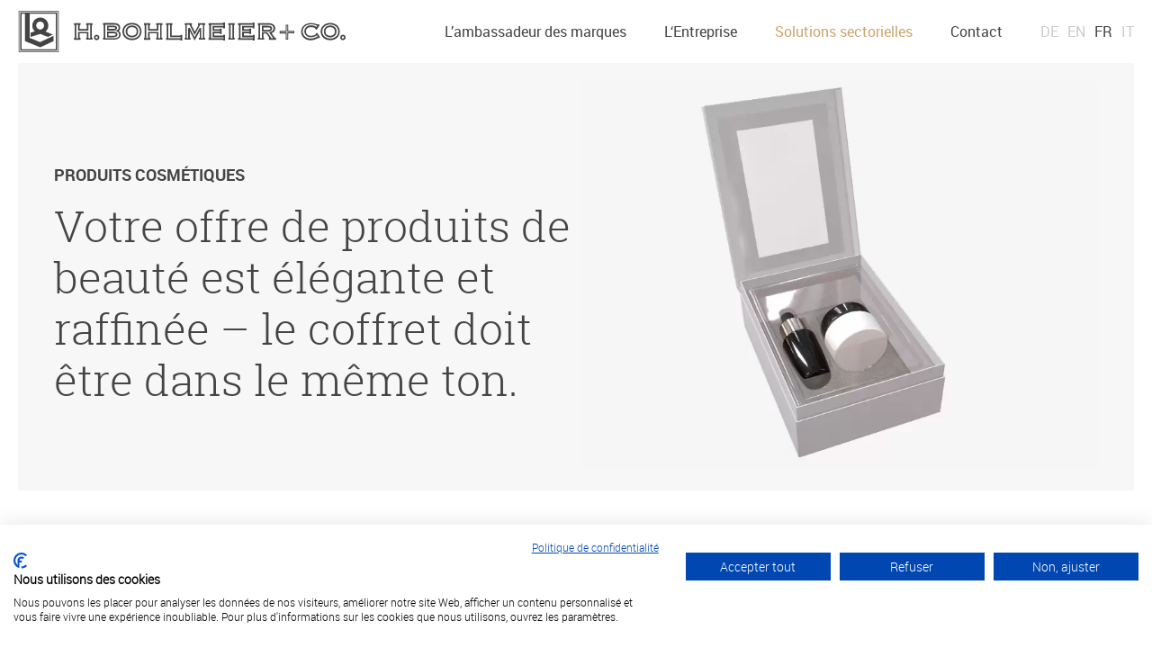

--- FILE ---
content_type: text/html; charset=utf-8
request_url: https://www.bohlmeier.fr/solutions-les-branches/produits-cosmetiques/
body_size: 9059
content:
<!DOCTYPE html><html lang="fr"><head><meta charset="utf-8"><!-- This website is powered by TYPO3 - inspiring people to share! TYPO3 is a free open source Content Management Framework initially created by Kasper Skaarhoj and licensed under GNU/GPL. TYPO3 is copyright 1998-2026 of Kasper Skaarhoj. Extensions are copyright of their respective owners. Information and contribution at https://typo3.org/ --><base href="https://www.bohlmeier.fr/"><title>Des solutions d’emballage pour les flacons, les fioles et les pots | H. BOHLMEIER &amp; CO</title><meta name="generator" content="TYPO3 CMS"/><meta name="description" content="Le coffret est la solution d’emballage idéale pour les flacons, les fioles et les pots. Car les produits cosmétiques et les parfums réussis et séduisants sur le plan émotionnel convaincront les consommateurs les plus exigeants au point de vente."/><meta name="viewport" content="width=device-width, initial-scale=1.0, maximum-scale=1.0, user-scalable=1"/><meta name="robots" content="index,follow"/><meta name="twitter:card" content="summary"/><link rel="stylesheet" href="/typo3conf/ext/bohlmeier/Resources/Public/Stylesheets/app.css?1680099497" media="all"><link rel="canonical" href="https://www.bohlmeier.fr/solutions-les-branches/produits-cosmetiques"/><script src="https://consent.cookiefirst.com/sites/bohlmeier.fr-b1254936-492b-4906-a416-d8124568beab/consent.js"></script><!-- Google Consent Mode --><script data-cookieconsent="ignore"> window.dataLayer = window.dataLayer || []; function gtag() { dataLayer.push(arguments) } gtag("consent", "default", { ad_personalization: "denied", ad_storage: "denied", ad_user_data: "denied", analytics_storage: "denied", functionality_storage: "denied", personalization_storage: "denied", security_storage: "granted", wait_for_update: 500 }); gtag("set", "ads_data_redaction", true); gtag("set", "url_passthrough", true); </script><!-- End Google Consent Mode--><link href="/fileadmin/assets/icons/favicon.ico" type="image/x-icon" rel="shortcut icon"/><link rel="apple-touch-icon" sizes="180x180" href="/fileadmin/assets/icons/apple-touch-icon.png"/><link rel="icon" type="image/png" sizes="32x32" href="/fileadmin/assets/icons/favicon-32x32.png"/><link rel="icon" type="image/png" sizes="16x16" href="/fileadmin/assets/icons/favicon-16x16.png"/><link rel="manifest" href="/fileadmin/assets/icons/manifest.json"/><link rel="mask-icon" href="/fileadmin/assets/icons/safari-pinned-tab.svg" color="#c8a56e"/><meta name="theme-color" content="#c8a56e"/><meta property="og:title" content=""/><meta property="og:type" content=""/><meta property="og:description" content=""/><meta property="og:url" content="https://www.bohlmeier.fr/solutions-les-branches/produits-cosmetiques"/><!-- Google Tag Manager --><script>(function(w,d,s,l,i){w[l]=w[l]||[];w[l].push({'gtm.start': new Date().getTime(),event:'gtm.js'});var f=d.getElementsByTagName(s)[0], j=d.createElement(s),dl=l!='dataLayer'?'&l='+l:'';j.async=true;j.src= 'https://www.googletagmanager.com/gtm.js?id='+i+dl;f.parentNode.insertBefore(j,f); })(window,document,'script','dataLayer','GTM-TT9XQV7');</script><!-- End Google Tag Manager --><link rel="alternate" href="https://www.bohlmeier.de/branchenloesungen/kosmetik" hreflang="de"/><link rel="alternate" href="https://www.bohlmeier.co.uk/industry-solutions/cosmetics" hreflang="en"/><link rel="alternate" href="https://www.bohlmeier.fr//solutions-les-branches/produits-cosmetiques" hreflang="fr"/><link rel="alternate" href="https://www.bohlmeier.it/prodotti/cosmetica" hreflang="it"/></head><body><noscript><iframe src="https://www.googletagmanager.com/ns.html?id=GTM-TT9XQV7" height="0" width="0" style="display:none;visibility:hidden"></iframe></noscript><div class="out"><div id="splashscreen" class="splashscreen"><div class="splashscreen-icon"><svg class="icon icon-logo_mb"><use xlink:href="/typo3conf/ext/bohlmeier/Resources/Public/Images/sprite.svg#icon-logo_mb"></use></svg></div></div><div class="header"><div class="header__in"><div class="burger"><div class="burger__in"></div></div><a href="/" class="logo header__logo"><svg class="icon icon-logo"><use xlink:href="/typo3conf/ext/bohlmeier/Resources/Public/Images/sprite.svg#icon-logo"></use></svg><svg class="icon icon-logo_mb"><use xlink:href="/typo3conf/ext/bohlmeier/Resources/Public/Images/sprite.svg#icon-logo_mb"></use></svg></a><div class="nav"><div class="nav__in"><ul class="nav__list nav__list_links"><li class="nav__item nav__item_mobile"><a class="nav__link" href="/">Page d‘accueil</a></li><li class="nav__item"><a href="/messager-de-la-marque-coffrets" class="nav__link">L’ambassadeur des marques</a></li><li class="nav__item"><a href="/l-entreprise" class="nav__link">L‘Entreprise</a></li><li class="nav__item"><a href="/solutions-les-branches" class="nav__link is-active">Solutions sectorielles</a></li><li class="nav__item"><a href="/contact" class="nav__link">Contact</a></li></ul><ul class="nav__list nav__list_lang"><li class="nav__item"><a href="https://www.bohlmeier.de/branchenloesungen/kosmetik" class="nav__link">DE</a></li><li class="nav__item"><a href="https://www.bohlmeier.co.uk/industry-solutions/cosmetics" class="nav__link">EN</a></li><li class="nav__item"><a href="/solutions-les-branches/produits-cosmetiques" class="nav__link is-active">FR</a></li><li class="nav__item"><a href="https://www.bohlmeier.it/prodotti/cosmetica" class="nav__link">IT</a></li></ul></div></div></div></div><div class="home"><div id="c246" class="frame frame-padding-none frame-type-bohlmeier_herovariableheight frame-layout-10"><div class="section section_details" ><div class="section__in section__in_light"><div class="m-container"><div class="section__video"><video preload webkit-playsinline playsinline muted autobuffer="autobuffer" poster="/fileadmin/user_upload/branche-kosmetik_poster.jpg" data-fallbackimage="/fileadmin/user_upload/branche-kosmetik_fallback2.jpg" data-delay="1000"><source src="/fileadmin/user_upload/lancome_happiness_800x600_v2017-12-06.webm" type="video/webm; codecs=&quot;vp8, vorbis&quot;"/><source src="/fileadmin/user_upload/lancome_happiness_800x600_v2017-12-06.mp4" type="video/mp4"><source src="/fileadmin/user_upload/lancome_happiness_800x600_v2017-12-06.ogv" type="video/ogv"></video></div><div class="title_cotainer" data-aos="fade-up" data-aos-delay="0" data-aos-duration="1000" data-aos-once="true" ><h1 class="title title_h2"><span class="title_block title__topline title__topline-lg">Produits cosmétiques</span> Votre offre de produits de beauté est élégante et raffinée – le coffret doit être dans le même ton. </h1></div></div></div></div></div><div id="c247" class="frame frame-padding-lg frame-type-bohlmeier_text frame-layout-10"><div class="section section__text section__text_center section__text_lg section__text_txt-left richtext" ><div data-aos="fade-up" data-aos-delay="0" data-aos-duration="1000" data-aos-once="true" ><h3 class="title title_h4 title_mb-16 text-center"> Idéal pour les flacons, les fioles et les pots </h3></div><div data-aos="fade-up" data-aos-delay="200" data-aos-duration="1000" data-aos-once="true" ><p class="text-center">Des marques légendaires ­– en créant des liens d’exceptions, les produits cosmétiques et les parfums emportent la décision des consommateurs les plus exigeants. En plus des avantages objectifs du produit, l’image ou le positionnement de la marque jouent un rôle important. Ainsi, l’emballage secondaire servant de tremplin à la marque, joue un rôle important dans les décisions et les actions marketing visant à assurer le succès du produit.<br> &nbsp;<br> Le coffret de Bohlmeier est parfaitement adapté pour cette fonction. Il constitue une solution haut de gamme qui permet d’augmenter manifestement la valeur de votre produit, par exemple dans le cas des compositions aromatiques exquises ou des produits de soins exclusifs. Cet objectif est atteint grâce aux nombreuses variantes innovantes au niveau de la conception et de la finition, à un rendu tactile très agréable et surtout à un aspect fonctionnel bien pensé associé au moment d’exception vécu lors de l’ouverture du coffret.<br> &nbsp;<br> Pour augmenter les chances de réussite au point de vente : „Est-ce que je choisis cet arôme, le parfum ou plutôt un autre flacon? “ Au maximum 70% des décisions d’achat sont prises spontanément dans le rayon. Les premières secondes qui amènent le consommateur à se saisir d’un produit sont décisives. Le rendu tactile, la stabilité et les différentes possibilités de finition apportent au coffret le petit plus nécessaire – l’élégance, la qualité, j‘achète!</p></div></div></div><div id="c248" class="frame frame-padding-none frame-type-bohlmeier_fullscreenfeaturegallery frame-layout-12"><div class="section section_articles" ><div class="section__in"><div class="section__block-wrapp reverse"><div class="section__block"><div class="slider js-slide"><div class="section__image"><img alt="" title="La vie est belle" src="/fileadmin/user_upload/la-vie-est-belle.jpg" srcset="/fileadmin/user_upload/la-vie-est-belle.jpg 400w, /fileadmin/user_upload/la-vie-est-belle.jpg 800w, /fileadmin/user_upload/la-vie-est-belle.jpg 1200w, /fileadmin/user_upload/la-vie-est-belle.jpg 1600w" sizes="(min-width: 768px) 50vw, 100vw"/></div><div class="section__image"><img alt="" title="Lancome rose" src="/fileadmin/user_upload/lancome-rose.jpg" srcset="/fileadmin/user_upload/lancome-rose.jpg 400w, /fileadmin/user_upload/lancome-rose.jpg 800w, /fileadmin/user_upload/lancome-rose.jpg 1200w, /fileadmin/user_upload/lancome-rose.jpg 1600w" sizes="(min-width: 768px) 50vw, 100vw"/></div><div class="section__image"><img alt="" title="Lancome lavie close" src="/fileadmin/user_upload/lancome-lavie-close.jpg" srcset="/fileadmin/user_upload/lancome-lavie-close.jpg 400w, /fileadmin/user_upload/lancome-lavie-close.jpg 800w, /fileadmin/user_upload/lancome-lavie-close.jpg 1200w, /fileadmin/user_upload/lancome-lavie-close.jpg 1600w" sizes="(min-width: 768px) 50vw, 100vw"/></div><div class="section__image"><img alt="" title="Lancome renergie" src="/fileadmin/user_upload/lancome-renergie.jpg" srcset="/fileadmin/user_upload/lancome-renergie.jpg 400w, /fileadmin/user_upload/lancome-renergie.jpg 800w, /fileadmin/user_upload/lancome-renergie.jpg 1200w, /fileadmin/user_upload/lancome-renergie.jpg 1600w" sizes="(min-width: 768px) 50vw, 100vw"/></div></div></div><div data-src="/fileadmin/user_upload/la-vie-est-belle.jpg" class="section__block section__block_content"><div class="section__block-in global"><h4 class="title title_h4" data-aos="fade-up" data-aos-delay="0" data-aos-duration="1000" data-aos-once="true" ><span class="title__topline">Formes</span> Un emballage avec des perspectives </h4><div class="section__text section__text_txt-left section__text_mt section__text_md richtext" data-aos="fade-up" data-aos-delay="0" data-aos-duration="1000" data-aos-once="true" ><p>Des flacons aux lignes originales, des fioles extravagantes ou des pots aux reflets brillants – bien souvent les emballages primaires dans le segment des produits de beauté sont de véritables petits chefs d‘œuvre. Les parfums, les crèmes de beauté et les produits cosmétiques sont présentés dans des conditions idéales grâce aux fenêtres et aux découpes qui peuvent être conçues avec une grande diversité de formes. Grâce à notre gestion de l’innovation qui va jusqu’à la conception d’un couvercle intégral transparent, le coffret devient une pièce unique.</p></div><a href="#" class="link link_has-icon link_mt-40 link_mb-40 js-modal" data-model="e4464d610a68475ebb0627b3501a7233" data-modal="modal-248-g" data-taginfo="Un emballage avec des perspectives" data-aos="fade-up" data-aos-delay="0" data-aos-duration="1000" data-aos-once="true" ><span class="link__icon"><svg class="icon icon-triangle"><use xmlns:xlink="http://www.w3.org/1999/xlink" xlink:href="/typo3conf/ext/bohlmeier/Resources/Public/Images/sprite.svg#icon-triangle"></use></svg></span> Coup d’œil sur les modèles 3D </a><div class="modal modal__3D modal-248-g"><div class="modal__in"><div class="modal__close"><svg class="icon icon-close"><use xmlns:xlink="http://www.w3.org/1999/xlink" xlink:href="/typo3conf/ext/bohlmeier/Resources/Public/Images/sprite.svg#icon-close"></use></svg></div><div class="sketchfab-embed-wrapper"><iframe width="800" height="600" data-src="https://sketchfab.com/models/e4464d610a68475ebb0627b3501a7233/embed?ui_controls=1&ui_theatre=0&ui_stop=0&ui_help=0&ui_settings=0&ui_fullscreen=1&ui_watermark=0&ui_annotations=0&scrollwheel=1&ui_snapshots=0&ui_animations=1&internal=1&ui_inspector=0&autostart=1&ui_infos=0&sound_enable=0&ui_fadeout=0&transparent=0&ui_general_controls=1" frameborder="0" allowvr allowfullscreen mozallowfullscreen="true" webkitallowfullscreen="true" onmousewheel=""></iframe></div></div></div></div></div><div data-src="/fileadmin/user_upload/lancome-rose.jpg" class="section__block section__block_content"><div class="section__block-in global"><h4 class="title title_h4" data-aos="fade-up" data-aos-delay="0" data-aos-duration="1000" data-aos-once="true" ><span class="title__topline">Formes</span> Un emballage avec des perspectives </h4><div class="section__text section__text_txt-left section__text_mt section__text_md richtext" data-aos="fade-up" data-aos-delay="0" data-aos-duration="1000" data-aos-once="true" ><p>Des flacons aux lignes originales, des fioles extravagantes ou des pots aux reflets brillants – bien souvent les emballages primaires dans le segment des produits de beauté sont de véritables petits chefs d‘œuvre. Les parfums, les crèmes de beauté et les produits cosmétiques sont présentés dans des conditions idéales grâce aux fenêtres et aux découpes qui peuvent être conçues avec une grande diversité de formes. Grâce à notre gestion de l’innovation qui va jusqu’à la conception d’un couvercle intégral transparent, le coffret devient une pièce unique.</p></div><a href="#" class="link link_has-icon link_mt-40 link_mb-40 js-modal" data-model="e4464d610a68475ebb0627b3501a7233" data-modal="modal-248-g" data-taginfo="Un emballage avec des perspectives" data-aos="fade-up" data-aos-delay="0" data-aos-duration="1000" data-aos-once="true" ><span class="link__icon"><svg class="icon icon-triangle"><use xmlns:xlink="http://www.w3.org/1999/xlink" xlink:href="/typo3conf/ext/bohlmeier/Resources/Public/Images/sprite.svg#icon-triangle"></use></svg></span> Coup d’œil sur les modèles 3D </a><div class="modal modal__3D modal-248-g"><div class="modal__in"><div class="modal__close"><svg class="icon icon-close"><use xmlns:xlink="http://www.w3.org/1999/xlink" xlink:href="/typo3conf/ext/bohlmeier/Resources/Public/Images/sprite.svg#icon-close"></use></svg></div><div class="sketchfab-embed-wrapper"><iframe width="800" height="600" data-src="https://sketchfab.com/models/e4464d610a68475ebb0627b3501a7233/embed?ui_controls=1&ui_theatre=0&ui_stop=0&ui_help=0&ui_settings=0&ui_fullscreen=1&ui_watermark=0&ui_annotations=0&scrollwheel=1&ui_snapshots=0&ui_animations=1&internal=1&ui_inspector=0&autostart=1&ui_infos=0&sound_enable=0&ui_fadeout=0&transparent=0&ui_general_controls=1" frameborder="0" allowvr allowfullscreen mozallowfullscreen="true" webkitallowfullscreen="true" onmousewheel=""></iframe></div></div></div></div></div><div data-src="/fileadmin/user_upload/lancome-lavie-close.jpg" class="section__block section__block_content"><div class="section__block-in global"><h4 class="title title_h4" data-aos="fade-up" data-aos-delay="0" data-aos-duration="1000" data-aos-once="true" ><span class="title__topline">Formes</span> Un emballage avec des perspectives </h4><div class="section__text section__text_txt-left section__text_mt section__text_md richtext" data-aos="fade-up" data-aos-delay="0" data-aos-duration="1000" data-aos-once="true" ><p>Des flacons aux lignes originales, des fioles extravagantes ou des pots aux reflets brillants – bien souvent les emballages primaires dans le segment des produits de beauté sont de véritables petits chefs d‘œuvre. Les parfums, les crèmes de beauté et les produits cosmétiques sont présentés dans des conditions idéales grâce aux fenêtres et aux découpes qui peuvent être conçues avec une grande diversité de formes. Grâce à notre gestion de l’innovation qui va jusqu’à la conception d’un couvercle intégral transparent, le coffret devient une pièce unique.</p></div><a href="#" class="link link_has-icon link_mt-40 link_mb-40 js-modal" data-model="e4464d610a68475ebb0627b3501a7233" data-modal="modal-248-g" data-taginfo="Un emballage avec des perspectives" data-aos="fade-up" data-aos-delay="0" data-aos-duration="1000" data-aos-once="true" ><span class="link__icon"><svg class="icon icon-triangle"><use xmlns:xlink="http://www.w3.org/1999/xlink" xlink:href="/typo3conf/ext/bohlmeier/Resources/Public/Images/sprite.svg#icon-triangle"></use></svg></span> Coup d’œil sur les modèles 3D </a><div class="modal modal__3D modal-248-g"><div class="modal__in"><div class="modal__close"><svg class="icon icon-close"><use xmlns:xlink="http://www.w3.org/1999/xlink" xlink:href="/typo3conf/ext/bohlmeier/Resources/Public/Images/sprite.svg#icon-close"></use></svg></div><div class="sketchfab-embed-wrapper"><iframe width="800" height="600" data-src="https://sketchfab.com/models/e4464d610a68475ebb0627b3501a7233/embed?ui_controls=1&ui_theatre=0&ui_stop=0&ui_help=0&ui_settings=0&ui_fullscreen=1&ui_watermark=0&ui_annotations=0&scrollwheel=1&ui_snapshots=0&ui_animations=1&internal=1&ui_inspector=0&autostart=1&ui_infos=0&sound_enable=0&ui_fadeout=0&transparent=0&ui_general_controls=1" frameborder="0" allowvr allowfullscreen mozallowfullscreen="true" webkitallowfullscreen="true" onmousewheel=""></iframe></div></div></div></div></div><div data-src="/fileadmin/user_upload/lancome-renergie.jpg" class="section__block section__block_content"><div class="section__block-in global"><h4 class="title title_h4" data-aos="fade-up" data-aos-delay="0" data-aos-duration="1000" data-aos-once="true" ><span class="title__topline">Formes</span> Un emballage avec des perspectives </h4><div class="section__text section__text_txt-left section__text_mt section__text_md richtext" data-aos="fade-up" data-aos-delay="0" data-aos-duration="1000" data-aos-once="true" ><p>Des flacons aux lignes originales, des fioles extravagantes ou des pots aux reflets brillants – bien souvent les emballages primaires dans le segment des produits de beauté sont de véritables petits chefs d‘œuvre. Les parfums, les crèmes de beauté et les produits cosmétiques sont présentés dans des conditions idéales grâce aux fenêtres et aux découpes qui peuvent être conçues avec une grande diversité de formes. Grâce à notre gestion de l’innovation qui va jusqu’à la conception d’un couvercle intégral transparent, le coffret devient une pièce unique.</p></div><a href="#" class="link link_has-icon link_mt-40 link_mb-40 js-modal" data-model="e4464d610a68475ebb0627b3501a7233" data-modal="modal-248-g" data-taginfo="Un emballage avec des perspectives" data-aos="fade-up" data-aos-delay="0" data-aos-duration="1000" data-aos-once="true" ><span class="link__icon"><svg class="icon icon-triangle"><use xmlns:xlink="http://www.w3.org/1999/xlink" xlink:href="/typo3conf/ext/bohlmeier/Resources/Public/Images/sprite.svg#icon-triangle"></use></svg></span> Coup d’œil sur les modèles 3D </a><div class="modal modal__3D modal-248-g"><div class="modal__in"><div class="modal__close"><svg class="icon icon-close"><use xmlns:xlink="http://www.w3.org/1999/xlink" xlink:href="/typo3conf/ext/bohlmeier/Resources/Public/Images/sprite.svg#icon-close"></use></svg></div><div class="sketchfab-embed-wrapper"><iframe width="800" height="600" data-src="https://sketchfab.com/models/e4464d610a68475ebb0627b3501a7233/embed?ui_controls=1&ui_theatre=0&ui_stop=0&ui_help=0&ui_settings=0&ui_fullscreen=1&ui_watermark=0&ui_annotations=0&scrollwheel=1&ui_snapshots=0&ui_animations=1&internal=1&ui_inspector=0&autostart=1&ui_infos=0&sound_enable=0&ui_fadeout=0&transparent=0&ui_general_controls=1" frameborder="0" allowvr allowfullscreen mozallowfullscreen="true" webkitallowfullscreen="true" onmousewheel=""></iframe></div></div></div></div></div></div></div></div></div><div id="c249" class="frame frame-padding-none frame-type-bohlmeier_fullscreenfeaturegallery frame-layout-12"><div class="section section_articles" ><div class="section__in"><div class="section__block-wrapp default"><div class="section__block"><div class="slider js-slide"><div class="section__image"><img alt="" title="Absolue close" src="/fileadmin/user_upload/absolue_close.jpg" srcset="/fileadmin/user_upload/absolue_close.jpg 400w, /fileadmin/user_upload/absolue_close.jpg 800w, /fileadmin/user_upload/absolue_close.jpg 1200w, /fileadmin/user_upload/absolue_close.jpg 1600w" sizes="(min-width: 768px) 50vw, 100vw"/></div><div class="section__image"><img alt="" title="Prada candy open" src="/fileadmin/user_upload/prada-candy-open.jpg" srcset="/fileadmin/user_upload/prada-candy-open.jpg 400w, /fileadmin/user_upload/prada-candy-open.jpg 800w, /fileadmin/user_upload/prada-candy-open.jpg 1200w, /fileadmin/user_upload/prada-candy-open.jpg 1600w" sizes="(min-width: 768px) 50vw, 100vw"/></div><div class="section__image"><img alt="" title="Cartier close" src="/fileadmin/user_upload/cartier-close.jpg" srcset="/fileadmin/user_upload/cartier-close.jpg 400w, /fileadmin/user_upload/cartier-close.jpg 800w, /fileadmin/user_upload/cartier-close.jpg 1200w, /fileadmin/user_upload/cartier-close.jpg 1600w" sizes="(min-width: 768px) 50vw, 100vw"/></div><div class="section__image"><img alt="" title="Lancome closeup" src="/fileadmin/user_upload/lancome-closeup.jpg" srcset="/fileadmin/user_upload/lancome-closeup.jpg 400w, /fileadmin/user_upload/lancome-closeup.jpg 800w, /fileadmin/user_upload/lancome-closeup.jpg 1200w, /fileadmin/user_upload/lancome-closeup.jpg 1600w" sizes="(min-width: 768px) 50vw, 100vw"/></div><div class="section__image"><img alt="" title="Evenswiss" src="/fileadmin/user_upload/evenswiss.jpg" srcset="/fileadmin/user_upload/evenswiss.jpg 400w, /fileadmin/user_upload/evenswiss.jpg 800w, /fileadmin/user_upload/evenswiss.jpg 1200w, /fileadmin/user_upload/evenswiss.jpg 1600w" sizes="(min-width: 768px) 50vw, 100vw"/></div><div class="section__image"><img alt="" title="Premiere Collection offen closeup" src="/fileadmin/user_upload/Premiere_Collection_offen-closeup.jpg" srcset="/fileadmin/user_upload/Premiere_Collection_offen-closeup.jpg 400w, /fileadmin/user_upload/Premiere_Collection_offen-closeup.jpg 800w, /fileadmin/user_upload/Premiere_Collection_offen-closeup.jpg 1200w, /fileadmin/user_upload/Premiere_Collection_offen-closeup.jpg 1600w" sizes="(min-width: 768px) 50vw, 100vw"/></div></div></div><div data-src="/fileadmin/user_upload/absolue_close.jpg" class="section__block section__block_content"><div class="section__block-in global"><h4 class="title title_h4" data-aos="fade-up" data-aos-delay="0" data-aos-duration="1000" data-aos-once="true" ><span class="title__topline">Intercalaires</span> L’écrin idéal des flacons, des fioles et des pots </h4><div class="section__text section__text_txt-left section__text_mt section__text_md richtext" data-aos="fade-up" data-aos-delay="0" data-aos-duration="1000" data-aos-once="true" ><p>La mise en valeur du produit apparaissant une fois le coffret ouvert suscite l’émotion qui convaincra le client. Cet aspect visuel qui est conçu individuellement à l’aide d’éléments en carton, en mousse ou en plastique qui épousent la forme du produit, joue un rôle majeur dans le cas des produits cosmétiques haut de gamme. Le produit de soins de qualité est non seulement mis en valeur de manière optimale mais est également protégé de manière fiable contre les risques de dommages au cours du transport. Même l’intérieur de l’emballage peut être embelli en lui donnant un design élégant et ouvre des perspectives illimitées pour la communication de vos idées à vos clients.</p></div><a href="#" class="link link_has-icon link_mt-40 link_mb-40 js-modal" data-model="d4dffd7f2422488da0a486a41b4db319" data-modal="modal-249-g" data-taginfo="L’écrin idéal des flacons, des fioles et des pots" data-aos="fade-up" data-aos-delay="0" data-aos-duration="1000" data-aos-once="true" ><span class="link__icon"><svg class="icon icon-triangle"><use xmlns:xlink="http://www.w3.org/1999/xlink" xlink:href="/typo3conf/ext/bohlmeier/Resources/Public/Images/sprite.svg#icon-triangle"></use></svg></span> Coup d’œil sur les modèles 3D </a><div class="modal modal__3D modal-249-g"><div class="modal__in"><div class="modal__close"><svg class="icon icon-close"><use xmlns:xlink="http://www.w3.org/1999/xlink" xlink:href="/typo3conf/ext/bohlmeier/Resources/Public/Images/sprite.svg#icon-close"></use></svg></div><div class="sketchfab-embed-wrapper"><iframe width="800" height="600" data-src="https://sketchfab.com/models/d4dffd7f2422488da0a486a41b4db319/embed?ui_controls=1&ui_theatre=0&ui_stop=0&ui_help=0&ui_settings=0&ui_fullscreen=1&ui_watermark=0&ui_annotations=0&scrollwheel=1&ui_snapshots=0&ui_animations=1&internal=1&ui_inspector=0&autostart=1&ui_infos=0&sound_enable=0&ui_fadeout=0&transparent=0&ui_general_controls=1" frameborder="0" allowvr allowfullscreen mozallowfullscreen="true" webkitallowfullscreen="true" onmousewheel=""></iframe></div></div></div></div></div><div data-src="/fileadmin/user_upload/prada-candy-open.jpg" class="section__block section__block_content"><div class="section__block-in global"><h4 class="title title_h4" data-aos="fade-up" data-aos-delay="0" data-aos-duration="1000" data-aos-once="true" ><span class="title__topline">Intercalaires</span> L’écrin idéal des flacons, des fioles et des pots </h4><div class="section__text section__text_txt-left section__text_mt section__text_md richtext" data-aos="fade-up" data-aos-delay="0" data-aos-duration="1000" data-aos-once="true" ><p>La mise en valeur du produit apparaissant une fois le coffret ouvert suscite l’émotion qui convaincra le client. Cet aspect visuel qui est conçu individuellement à l’aide d’éléments en carton, en mousse ou en plastique qui épousent la forme du produit, joue un rôle majeur dans le cas des produits cosmétiques haut de gamme. Le produit de soins de qualité est non seulement mis en valeur de manière optimale mais est également protégé de manière fiable contre les risques de dommages au cours du transport. Même l’intérieur de l’emballage peut être embelli en lui donnant un design élégant et ouvre des perspectives illimitées pour la communication de vos idées à vos clients.</p></div><a href="#" class="link link_has-icon link_mt-40 link_mb-40 js-modal" data-model="d4dffd7f2422488da0a486a41b4db319" data-modal="modal-249-g" data-taginfo="L’écrin idéal des flacons, des fioles et des pots" data-aos="fade-up" data-aos-delay="0" data-aos-duration="1000" data-aos-once="true" ><span class="link__icon"><svg class="icon icon-triangle"><use xmlns:xlink="http://www.w3.org/1999/xlink" xlink:href="/typo3conf/ext/bohlmeier/Resources/Public/Images/sprite.svg#icon-triangle"></use></svg></span> Coup d’œil sur les modèles 3D </a><div class="modal modal__3D modal-249-g"><div class="modal__in"><div class="modal__close"><svg class="icon icon-close"><use xmlns:xlink="http://www.w3.org/1999/xlink" xlink:href="/typo3conf/ext/bohlmeier/Resources/Public/Images/sprite.svg#icon-close"></use></svg></div><div class="sketchfab-embed-wrapper"><iframe width="800" height="600" data-src="https://sketchfab.com/models/d4dffd7f2422488da0a486a41b4db319/embed?ui_controls=1&ui_theatre=0&ui_stop=0&ui_help=0&ui_settings=0&ui_fullscreen=1&ui_watermark=0&ui_annotations=0&scrollwheel=1&ui_snapshots=0&ui_animations=1&internal=1&ui_inspector=0&autostart=1&ui_infos=0&sound_enable=0&ui_fadeout=0&transparent=0&ui_general_controls=1" frameborder="0" allowvr allowfullscreen mozallowfullscreen="true" webkitallowfullscreen="true" onmousewheel=""></iframe></div></div></div></div></div><div data-src="/fileadmin/user_upload/cartier-close.jpg" class="section__block section__block_content"><div class="section__block-in global"><h4 class="title title_h4" data-aos="fade-up" data-aos-delay="0" data-aos-duration="1000" data-aos-once="true" ><span class="title__topline">Intercalaires</span> L’écrin idéal des flacons, des fioles et des pots </h4><div class="section__text section__text_txt-left section__text_mt section__text_md richtext" data-aos="fade-up" data-aos-delay="0" data-aos-duration="1000" data-aos-once="true" ><p>La mise en valeur du produit apparaissant une fois le coffret ouvert suscite l’émotion qui convaincra le client. Cet aspect visuel qui est conçu individuellement à l’aide d’éléments en carton, en mousse ou en plastique qui épousent la forme du produit, joue un rôle majeur dans le cas des produits cosmétiques haut de gamme. Le produit de soins de qualité est non seulement mis en valeur de manière optimale mais est également protégé de manière fiable contre les risques de dommages au cours du transport. Même l’intérieur de l’emballage peut être embelli en lui donnant un design élégant et ouvre des perspectives illimitées pour la communication de vos idées à vos clients.</p></div><a href="#" class="link link_has-icon link_mt-40 link_mb-40 js-modal" data-model="d4dffd7f2422488da0a486a41b4db319" data-modal="modal-249-g" data-taginfo="L’écrin idéal des flacons, des fioles et des pots" data-aos="fade-up" data-aos-delay="0" data-aos-duration="1000" data-aos-once="true" ><span class="link__icon"><svg class="icon icon-triangle"><use xmlns:xlink="http://www.w3.org/1999/xlink" xlink:href="/typo3conf/ext/bohlmeier/Resources/Public/Images/sprite.svg#icon-triangle"></use></svg></span> Coup d’œil sur les modèles 3D </a><div class="modal modal__3D modal-249-g"><div class="modal__in"><div class="modal__close"><svg class="icon icon-close"><use xmlns:xlink="http://www.w3.org/1999/xlink" xlink:href="/typo3conf/ext/bohlmeier/Resources/Public/Images/sprite.svg#icon-close"></use></svg></div><div class="sketchfab-embed-wrapper"><iframe width="800" height="600" data-src="https://sketchfab.com/models/d4dffd7f2422488da0a486a41b4db319/embed?ui_controls=1&ui_theatre=0&ui_stop=0&ui_help=0&ui_settings=0&ui_fullscreen=1&ui_watermark=0&ui_annotations=0&scrollwheel=1&ui_snapshots=0&ui_animations=1&internal=1&ui_inspector=0&autostart=1&ui_infos=0&sound_enable=0&ui_fadeout=0&transparent=0&ui_general_controls=1" frameborder="0" allowvr allowfullscreen mozallowfullscreen="true" webkitallowfullscreen="true" onmousewheel=""></iframe></div></div></div></div></div><div data-src="/fileadmin/user_upload/lancome-closeup.jpg" class="section__block section__block_content"><div class="section__block-in global"><h4 class="title title_h4" data-aos="fade-up" data-aos-delay="0" data-aos-duration="1000" data-aos-once="true" ><span class="title__topline">Intercalaires</span> L’écrin idéal des flacons, des fioles et des pots </h4><div class="section__text section__text_txt-left section__text_mt section__text_md richtext" data-aos="fade-up" data-aos-delay="0" data-aos-duration="1000" data-aos-once="true" ><p>La mise en valeur du produit apparaissant une fois le coffret ouvert suscite l’émotion qui convaincra le client. Cet aspect visuel qui est conçu individuellement à l’aide d’éléments en carton, en mousse ou en plastique qui épousent la forme du produit, joue un rôle majeur dans le cas des produits cosmétiques haut de gamme. Le produit de soins de qualité est non seulement mis en valeur de manière optimale mais est également protégé de manière fiable contre les risques de dommages au cours du transport. Même l’intérieur de l’emballage peut être embelli en lui donnant un design élégant et ouvre des perspectives illimitées pour la communication de vos idées à vos clients.</p></div><a href="#" class="link link_has-icon link_mt-40 link_mb-40 js-modal" data-model="d4dffd7f2422488da0a486a41b4db319" data-modal="modal-249-g" data-taginfo="L’écrin idéal des flacons, des fioles et des pots" data-aos="fade-up" data-aos-delay="0" data-aos-duration="1000" data-aos-once="true" ><span class="link__icon"><svg class="icon icon-triangle"><use xmlns:xlink="http://www.w3.org/1999/xlink" xlink:href="/typo3conf/ext/bohlmeier/Resources/Public/Images/sprite.svg#icon-triangle"></use></svg></span> Coup d’œil sur les modèles 3D </a><div class="modal modal__3D modal-249-g"><div class="modal__in"><div class="modal__close"><svg class="icon icon-close"><use xmlns:xlink="http://www.w3.org/1999/xlink" xlink:href="/typo3conf/ext/bohlmeier/Resources/Public/Images/sprite.svg#icon-close"></use></svg></div><div class="sketchfab-embed-wrapper"><iframe width="800" height="600" data-src="https://sketchfab.com/models/d4dffd7f2422488da0a486a41b4db319/embed?ui_controls=1&ui_theatre=0&ui_stop=0&ui_help=0&ui_settings=0&ui_fullscreen=1&ui_watermark=0&ui_annotations=0&scrollwheel=1&ui_snapshots=0&ui_animations=1&internal=1&ui_inspector=0&autostart=1&ui_infos=0&sound_enable=0&ui_fadeout=0&transparent=0&ui_general_controls=1" frameborder="0" allowvr allowfullscreen mozallowfullscreen="true" webkitallowfullscreen="true" onmousewheel=""></iframe></div></div></div></div></div><div data-src="/fileadmin/user_upload/evenswiss.jpg" class="section__block section__block_content"><div class="section__block-in global"><h4 class="title title_h4" data-aos="fade-up" data-aos-delay="0" data-aos-duration="1000" data-aos-once="true" ><span class="title__topline">Intercalaires</span> L’écrin idéal des flacons, des fioles et des pots </h4><div class="section__text section__text_txt-left section__text_mt section__text_md richtext" data-aos="fade-up" data-aos-delay="0" data-aos-duration="1000" data-aos-once="true" ><p>La mise en valeur du produit apparaissant une fois le coffret ouvert suscite l’émotion qui convaincra le client. Cet aspect visuel qui est conçu individuellement à l’aide d’éléments en carton, en mousse ou en plastique qui épousent la forme du produit, joue un rôle majeur dans le cas des produits cosmétiques haut de gamme. Le produit de soins de qualité est non seulement mis en valeur de manière optimale mais est également protégé de manière fiable contre les risques de dommages au cours du transport. Même l’intérieur de l’emballage peut être embelli en lui donnant un design élégant et ouvre des perspectives illimitées pour la communication de vos idées à vos clients.</p></div><a href="#" class="link link_has-icon link_mt-40 link_mb-40 js-modal" data-model="d4dffd7f2422488da0a486a41b4db319" data-modal="modal-249-g" data-taginfo="L’écrin idéal des flacons, des fioles et des pots" data-aos="fade-up" data-aos-delay="0" data-aos-duration="1000" data-aos-once="true" ><span class="link__icon"><svg class="icon icon-triangle"><use xmlns:xlink="http://www.w3.org/1999/xlink" xlink:href="/typo3conf/ext/bohlmeier/Resources/Public/Images/sprite.svg#icon-triangle"></use></svg></span> Coup d’œil sur les modèles 3D </a><div class="modal modal__3D modal-249-g"><div class="modal__in"><div class="modal__close"><svg class="icon icon-close"><use xmlns:xlink="http://www.w3.org/1999/xlink" xlink:href="/typo3conf/ext/bohlmeier/Resources/Public/Images/sprite.svg#icon-close"></use></svg></div><div class="sketchfab-embed-wrapper"><iframe width="800" height="600" data-src="https://sketchfab.com/models/d4dffd7f2422488da0a486a41b4db319/embed?ui_controls=1&ui_theatre=0&ui_stop=0&ui_help=0&ui_settings=0&ui_fullscreen=1&ui_watermark=0&ui_annotations=0&scrollwheel=1&ui_snapshots=0&ui_animations=1&internal=1&ui_inspector=0&autostart=1&ui_infos=0&sound_enable=0&ui_fadeout=0&transparent=0&ui_general_controls=1" frameborder="0" allowvr allowfullscreen mozallowfullscreen="true" webkitallowfullscreen="true" onmousewheel=""></iframe></div></div></div></div></div><div data-src="/fileadmin/user_upload/Premiere_Collection_offen-closeup.jpg" class="section__block section__block_content"><div class="section__block-in global"><h4 class="title title_h4" data-aos="fade-up" data-aos-delay="0" data-aos-duration="1000" data-aos-once="true" ><span class="title__topline">Intercalaires</span> L’écrin idéal des flacons, des fioles et des pots </h4><div class="section__text section__text_txt-left section__text_mt section__text_md richtext" data-aos="fade-up" data-aos-delay="0" data-aos-duration="1000" data-aos-once="true" ><p>La mise en valeur du produit apparaissant une fois le coffret ouvert suscite l’émotion qui convaincra le client. Cet aspect visuel qui est conçu individuellement à l’aide d’éléments en carton, en mousse ou en plastique qui épousent la forme du produit, joue un rôle majeur dans le cas des produits cosmétiques haut de gamme. Le produit de soins de qualité est non seulement mis en valeur de manière optimale mais est également protégé de manière fiable contre les risques de dommages au cours du transport. Même l’intérieur de l’emballage peut être embelli en lui donnant un design élégant et ouvre des perspectives illimitées pour la communication de vos idées à vos clients.</p></div><a href="#" class="link link_has-icon link_mt-40 link_mb-40 js-modal" data-model="d4dffd7f2422488da0a486a41b4db319" data-modal="modal-249-g" data-taginfo="L’écrin idéal des flacons, des fioles et des pots" data-aos="fade-up" data-aos-delay="0" data-aos-duration="1000" data-aos-once="true" ><span class="link__icon"><svg class="icon icon-triangle"><use xmlns:xlink="http://www.w3.org/1999/xlink" xlink:href="/typo3conf/ext/bohlmeier/Resources/Public/Images/sprite.svg#icon-triangle"></use></svg></span> Coup d’œil sur les modèles 3D </a><div class="modal modal__3D modal-249-g"><div class="modal__in"><div class="modal__close"><svg class="icon icon-close"><use xmlns:xlink="http://www.w3.org/1999/xlink" xlink:href="/typo3conf/ext/bohlmeier/Resources/Public/Images/sprite.svg#icon-close"></use></svg></div><div class="sketchfab-embed-wrapper"><iframe width="800" height="600" data-src="https://sketchfab.com/models/d4dffd7f2422488da0a486a41b4db319/embed?ui_controls=1&ui_theatre=0&ui_stop=0&ui_help=0&ui_settings=0&ui_fullscreen=1&ui_watermark=0&ui_annotations=0&scrollwheel=1&ui_snapshots=0&ui_animations=1&internal=1&ui_inspector=0&autostart=1&ui_infos=0&sound_enable=0&ui_fadeout=0&transparent=0&ui_general_controls=1" frameborder="0" allowvr allowfullscreen mozallowfullscreen="true" webkitallowfullscreen="true" onmousewheel=""></iframe></div></div></div></div></div></div></div></div></div><div id="c250" class="frame frame-padding-none frame-type-bohlmeier_fullscreenfeaturegallery frame-layout-12"><div class="section section_articles" ><div class="section__in"><div class="section__block-wrapp reverse"><div class="section__block"><div class="slider js-slide"><div class="section__image"><img alt="" title="Cartier baiser vole close" src="/fileadmin/user_upload/cartier-baiser-vole-close.jpg" srcset="/fileadmin/user_upload/cartier-baiser-vole-close.jpg 400w, /fileadmin/user_upload/cartier-baiser-vole-close.jpg 800w, /fileadmin/user_upload/cartier-baiser-vole-close.jpg 1200w, /fileadmin/user_upload/cartier-baiser-vole-close.jpg 1600w" sizes="(min-width: 768px) 50vw, 100vw"/></div><div class="section__image"><img alt="" title="Absolue veredelung" src="/fileadmin/user_upload/absolue_veredelung.jpg" srcset="/fileadmin/user_upload/absolue_veredelung.jpg 400w, /fileadmin/user_upload/absolue_veredelung.jpg 800w, /fileadmin/user_upload/absolue_veredelung.jpg 1200w, /fileadmin/user_upload/absolue_veredelung.jpg 1600w" sizes="(min-width: 768px) 50vw, 100vw"/></div><div class="section__image"><img alt="" title="Lancome veredelung" src="/fileadmin/user_upload/lancome-veredelung.jpg" srcset="/fileadmin/user_upload/lancome-veredelung.jpg 400w, /fileadmin/user_upload/lancome-veredelung.jpg 800w, /fileadmin/user_upload/lancome-veredelung.jpg 1200w, /fileadmin/user_upload/lancome-veredelung.jpg 1600w" sizes="(min-width: 768px) 50vw, 100vw"/></div><div class="section__image"><img alt="" title="Lancome rose close" src="/fileadmin/user_upload/lancome-rose-close.jpg" srcset="/fileadmin/user_upload/lancome-rose-close.jpg 400w, /fileadmin/user_upload/lancome-rose-close.jpg 800w, /fileadmin/user_upload/lancome-rose-close.jpg 1200w, /fileadmin/user_upload/lancome-rose-close.jpg 1600w" sizes="(min-width: 768px) 50vw, 100vw"/></div></div></div><div data-src="/fileadmin/user_upload/cartier-baiser-vole-close.jpg" class="section__block section__block_content"><div class="section__block-in global"><h4 class="title title_h4" data-aos="fade-up" data-aos-delay="0" data-aos-duration="1000" data-aos-once="true" ><span class="title__topline">Impression et finition</span> Une technique innovante au plus haut niveau </h4><div class="section__text section__text_txt-left section__text_mt section__text_md richtext" data-aos="fade-up" data-aos-delay="0" data-aos-duration="1000" data-aos-once="true" ><p>Avec une qualité remarquable au niveau de l’impression, vous surprenez vos clients. Les coffrets de Bohlmeier peuvent être conçus avec toutes les techniques d’impression existant sur le marché et avec toute la palette des possibilités de finition. Ces techniques permettent de valoriser davantage votre beau parfum ou l’élégance de votre produit cosmétique – et l’impression communiquée est optimale.</p></div></div></div><div data-src="/fileadmin/user_upload/absolue_veredelung.jpg" class="section__block section__block_content"><div class="section__block-in global"><h4 class="title title_h4" data-aos="fade-up" data-aos-delay="0" data-aos-duration="1000" data-aos-once="true" ><span class="title__topline">Impression et finition</span> Une technique innovante au plus haut niveau </h4><div class="section__text section__text_txt-left section__text_mt section__text_md richtext" data-aos="fade-up" data-aos-delay="0" data-aos-duration="1000" data-aos-once="true" ><p>Avec une qualité remarquable au niveau de l’impression, vous surprenez vos clients. Les coffrets de Bohlmeier peuvent être conçus avec toutes les techniques d’impression existant sur le marché et avec toute la palette des possibilités de finition. Ces techniques permettent de valoriser davantage votre beau parfum ou l’élégance de votre produit cosmétique – et l’impression communiquée est optimale.</p></div></div></div><div data-src="/fileadmin/user_upload/lancome-veredelung.jpg" class="section__block section__block_content"><div class="section__block-in global"><h4 class="title title_h4" data-aos="fade-up" data-aos-delay="0" data-aos-duration="1000" data-aos-once="true" ><span class="title__topline">Impression et finition</span> Une technique innovante au plus haut niveau </h4><div class="section__text section__text_txt-left section__text_mt section__text_md richtext" data-aos="fade-up" data-aos-delay="0" data-aos-duration="1000" data-aos-once="true" ><p>Avec une qualité remarquable au niveau de l’impression, vous surprenez vos clients. Les coffrets de Bohlmeier peuvent être conçus avec toutes les techniques d’impression existant sur le marché et avec toute la palette des possibilités de finition. Ces techniques permettent de valoriser davantage votre beau parfum ou l’élégance de votre produit cosmétique – et l’impression communiquée est optimale.</p></div></div></div><div data-src="/fileadmin/user_upload/lancome-rose-close.jpg" class="section__block section__block_content"><div class="section__block-in global"><h4 class="title title_h4" data-aos="fade-up" data-aos-delay="0" data-aos-duration="1000" data-aos-once="true" ><span class="title__topline">Impression et finition</span> Une technique innovante au plus haut niveau </h4><div class="section__text section__text_txt-left section__text_mt section__text_md richtext" data-aos="fade-up" data-aos-delay="0" data-aos-duration="1000" data-aos-once="true" ><p>Avec une qualité remarquable au niveau de l’impression, vous surprenez vos clients. Les coffrets de Bohlmeier peuvent être conçus avec toutes les techniques d’impression existant sur le marché et avec toute la palette des possibilités de finition. Ces techniques permettent de valoriser davantage votre beau parfum ou l’élégance de votre produit cosmétique – et l’impression communiquée est optimale.</p></div></div></div></div></div></div></div><div id="c251" class="frame frame-padding-none frame-type-bohlmeier_fullscreenfeaturegallery frame-layout-12"><div class="section section_articles" ><div class="section__in"><div class="section__block-wrapp default"><div class="section__block"><div class="slider js-slide"><div class="section__image"><img alt="" title="Prada candy neu" src="/fileadmin/user_upload/prada-candy-neu.jpg" srcset="/fileadmin/user_upload/prada-candy-neu.jpg 400w, /fileadmin/user_upload/prada-candy-neu.jpg 800w, /fileadmin/user_upload/prada-candy-neu.jpg 1200w, /fileadmin/user_upload/prada-candy-neu.jpg 1600w" sizes="(min-width: 768px) 50vw, 100vw"/></div><div class="section__image"><img alt="" title="Cartier baiser vole" src="/fileadmin/user_upload/cartier-baiser-vole.jpg" srcset="/fileadmin/user_upload/cartier-baiser-vole.jpg 400w, /fileadmin/user_upload/cartier-baiser-vole.jpg 800w, /fileadmin/user_upload/cartier-baiser-vole.jpg 1200w, /fileadmin/user_upload/cartier-baiser-vole.jpg 1600w" sizes="(min-width: 768px) 50vw, 100vw"/></div><div class="section__image"><img alt="" title="Prada candy" src="/fileadmin/user_upload/prada-candy.jpg" srcset="/fileadmin/user_upload/prada-candy.jpg 400w, /fileadmin/user_upload/prada-candy.jpg 800w, /fileadmin/user_upload/prada-candy.jpg 1200w, /fileadmin/user_upload/prada-candy.jpg 1600w" sizes="(min-width: 768px) 50vw, 100vw"/></div><div class="section__image"><img alt="" title="Armani mania" src="/fileadmin/user_upload/armani-mania.jpg" srcset="/fileadmin/user_upload/armani-mania.jpg 400w, /fileadmin/user_upload/armani-mania.jpg 800w, /fileadmin/user_upload/armani-mania.jpg 1200w, /fileadmin/user_upload/armani-mania.jpg 1600w" sizes="(min-width: 768px) 50vw, 100vw"/></div></div></div><div data-src="/fileadmin/user_upload/prada-candy-neu.jpg" class="section__block section__block_content"><div class="section__block-in global"><h4 class="title title_h4" data-aos="fade-up" data-aos-delay="0" data-aos-duration="1000" data-aos-once="true" ><span class="title__topline">Potentiel de réutilisation</span> Les coffrets ont un impact pendant une période plus longue </h4><div class="section__text section__text_txt-left section__text_mt section__text_md richtext" data-aos="fade-up" data-aos-delay="0" data-aos-duration="1000" data-aos-once="true" ><p>Le rendu tactile, l’aspect pratique et la qualité confèrent souvent une nouvelle vie indépendante au coffret, même si la crème ou le parfum ont été enlevés. Il s’ouvre comme une petite cassette et est ainsi prédestiné pour le rangement utile de divers objets. Cette réutilisation est positive pour votre notoriété, car votre message commercial reste dans le champ visuel de vos clients pendant un temps relativement long – avec la force de l’impact de l’image!</p></div></div></div><div data-src="/fileadmin/user_upload/cartier-baiser-vole.jpg" class="section__block section__block_content"><div class="section__block-in global"><h4 class="title title_h4" data-aos="fade-up" data-aos-delay="0" data-aos-duration="1000" data-aos-once="true" ><span class="title__topline">Potentiel de réutilisation</span> Les coffrets ont un impact pendant une période plus longue </h4><div class="section__text section__text_txt-left section__text_mt section__text_md richtext" data-aos="fade-up" data-aos-delay="0" data-aos-duration="1000" data-aos-once="true" ><p>Le rendu tactile, l’aspect pratique et la qualité confèrent souvent une nouvelle vie indépendante au coffret, même si la crème ou le parfum ont été enlevés. Il s’ouvre comme une petite cassette et est ainsi prédestiné pour le rangement utile de divers objets. Cette réutilisation est positive pour votre notoriété, car votre message commercial reste dans le champ visuel de vos clients pendant un temps relativement long – avec la force de l’impact de l’image!</p></div></div></div><div data-src="/fileadmin/user_upload/prada-candy.jpg" class="section__block section__block_content"><div class="section__block-in global"><h4 class="title title_h4" data-aos="fade-up" data-aos-delay="0" data-aos-duration="1000" data-aos-once="true" ><span class="title__topline">Potentiel de réutilisation</span> Les coffrets ont un impact pendant une période plus longue </h4><div class="section__text section__text_txt-left section__text_mt section__text_md richtext" data-aos="fade-up" data-aos-delay="0" data-aos-duration="1000" data-aos-once="true" ><p>Le rendu tactile, l’aspect pratique et la qualité confèrent souvent une nouvelle vie indépendante au coffret, même si la crème ou le parfum ont été enlevés. Il s’ouvre comme une petite cassette et est ainsi prédestiné pour le rangement utile de divers objets. Cette réutilisation est positive pour votre notoriété, car votre message commercial reste dans le champ visuel de vos clients pendant un temps relativement long – avec la force de l’impact de l’image!</p></div></div></div><div data-src="/fileadmin/user_upload/armani-mania.jpg" class="section__block section__block_content"><div class="section__block-in global"><h4 class="title title_h4" data-aos="fade-up" data-aos-delay="0" data-aos-duration="1000" data-aos-once="true" ><span class="title__topline">Potentiel de réutilisation</span> Les coffrets ont un impact pendant une période plus longue </h4><div class="section__text section__text_txt-left section__text_mt section__text_md richtext" data-aos="fade-up" data-aos-delay="0" data-aos-duration="1000" data-aos-once="true" ><p>Le rendu tactile, l’aspect pratique et la qualité confèrent souvent une nouvelle vie indépendante au coffret, même si la crème ou le parfum ont été enlevés. Il s’ouvre comme une petite cassette et est ainsi prédestiné pour le rangement utile de divers objets. Cette réutilisation est positive pour votre notoriété, car votre message commercial reste dans le champ visuel de vos clients pendant un temps relativement long – avec la force de l’impact de l’image!</p></div></div></div></div></div></div></div><div id="c252" class="frame frame-padding-lg frame-type-bohlmeier_logogrid frame-layout-10"><div class="section section_brands" ><div class="section__in"><div class="m-container"><h2 class="title title_h3 title_h3-lighten title_center title_mb-40"> Nos clients </h2><div class="grid grid_icons"><div class="grid__in grid__in_middle"><div class="grid__icon grid__icon_dark" data-aos="fade-up" data-aos-delay="200" data-aos-duration="1000" data-aos-once="true" ><img title="Prada" src="/fileadmin/user_upload/prada.svg" width="158" height="24" alt=""/></div><div class="grid__icon grid__icon_dark" data-aos="fade-up" data-aos-delay="400" data-aos-duration="1000" data-aos-once="true" ><img title="Lancome" src="/fileadmin/user_upload/lancome.svg" width="158" height="41" alt=""/></div><div class="grid__icon grid__icon_dark" data-aos="fade-up" data-aos-delay="600" data-aos-duration="1000" data-aos-once="true" ><img title="Cartier" src="/fileadmin/user_upload/cartier.svg" width="158" height="44" alt=""/></div><div class="grid__icon grid__icon_dark" data-aos="fade-up" data-aos-delay="800" data-aos-duration="1000" data-aos-once="true" ><img src="/fileadmin/user_upload/loreal.svg" width="160" height="44" alt=""/></div></div></div></div></div></div></div><div id="c253" class="frame frame-large-top-padding frame-type-bohlmeier_tiledgallery frame-layout-10"><div class="section" data-aos="fade-up" data-aos-delay="0" data-aos-duration="1000" data-aos-once="true" ><div class="section__in" style="overflow: hidden;"><ul class="tiles"><li class="tile"><a href="/fileadmin/user_upload/lancome-lavie-offen.jpg" data-lightbox="group-f473f6ef6fd6" data-title=""><img alt="" title="Lancome lavie offen" src="/fileadmin/user_upload/lancome-lavie-offen.jpg" srcset="/fileadmin/user_upload/lancome-lavie-offen.jpg 400w, /fileadmin/user_upload/lancome-lavie-offen.jpg 800w, /fileadmin/user_upload/lancome-lavie-offen.jpg 1200w, /fileadmin/user_upload/lancome-lavie-offen.jpg 1600w" sizes="(min-width: 768px) 25vw, 50vw"/></a></li><li class="tile"><a href="/fileadmin/user_upload/prada-candy-setup.jpg" data-lightbox="group-f473f6ef6fd6" data-title=""><img alt="" title="Prada candy setup" src="/fileadmin/user_upload/prada-candy-setup.jpg" srcset="/fileadmin/user_upload/prada-candy-setup.jpg 400w, /fileadmin/user_upload/prada-candy-setup.jpg 800w, /fileadmin/user_upload/prada-candy-setup.jpg 1200w, /fileadmin/user_upload/prada-candy-setup.jpg 1600w" sizes="(min-width: 768px) 25vw, 50vw"/></a></li><li class="tile"><a href="/fileadmin/user_upload/lancome_offen.jpg" data-lightbox="group-f473f6ef6fd6" data-title=""><img alt="" title="Lancome offen" src="/fileadmin/user_upload/lancome_offen.jpg" srcset="/fileadmin/user_upload/lancome_offen.jpg 400w, /fileadmin/user_upload/lancome_offen.jpg 800w, /fileadmin/user_upload/lancome_offen.jpg 1200w, /fileadmin/user_upload/lancome_offen.jpg 1600w" sizes="(min-width: 768px) 25vw, 50vw"/></a></li><li class="tile"><a href="/fileadmin/user_upload/absolue.jpg" data-lightbox="group-f473f6ef6fd6" data-title=""><img alt="" title="Absolue" src="/fileadmin/user_upload/absolue.jpg" srcset="/fileadmin/user_upload/absolue.jpg 400w, /fileadmin/user_upload/absolue.jpg 800w, /fileadmin/user_upload/absolue.jpg 1200w, /fileadmin/user_upload/absolue.jpg 1600w" sizes="(min-width: 768px) 25vw, 50vw"/></a></li><li class="tile"><a href="/fileadmin/user_upload/armani-code.jpg" data-lightbox="group-f473f6ef6fd6" data-title=""><img alt="" title="Armani code" src="/fileadmin/user_upload/armani-code.jpg" srcset="/fileadmin/user_upload/armani-code.jpg 400w, /fileadmin/user_upload/armani-code.jpg 800w, /fileadmin/user_upload/armani-code.jpg 1200w, /fileadmin/user_upload/armani-code.jpg 1600w" sizes="(min-width: 768px) 25vw, 50vw"/></a></li><li class="tile"><a href="/fileadmin/user_upload/cartier-baiser-vole-offen-close.jpg" data-lightbox="group-f473f6ef6fd6" data-title=""><img alt="" title="Cartier baiser vole offen close" src="/fileadmin/user_upload/cartier-baiser-vole-offen-close.jpg" srcset="/fileadmin/user_upload/cartier-baiser-vole-offen-close.jpg 400w, /fileadmin/user_upload/cartier-baiser-vole-offen-close.jpg 800w, /fileadmin/user_upload/cartier-baiser-vole-offen-close.jpg 1200w, /fileadmin/user_upload/cartier-baiser-vole-offen-close.jpg 1600w" sizes="(min-width: 768px) 25vw, 50vw"/></a></li><li class="tile"><a href="/fileadmin/user_upload/alcina.jpg" data-lightbox="group-f473f6ef6fd6" data-title=""><img alt="" title="Alcina" src="/fileadmin/user_upload/alcina.jpg" srcset="/fileadmin/user_upload/alcina.jpg 400w, /fileadmin/user_upload/alcina.jpg 800w, /fileadmin/user_upload/alcina.jpg 1200w, /fileadmin/user_upload/alcina.jpg 1600w" sizes="(min-width: 768px) 25vw, 50vw"/></a></li><li class="tile"><a href="/fileadmin/user_upload/lancome-rose-offen.jpg" data-lightbox="group-f473f6ef6fd6" data-title=""><img alt="" title="Lancome rose offen" src="/fileadmin/user_upload/lancome-rose-offen.jpg" srcset="/fileadmin/user_upload/lancome-rose-offen.jpg 400w, /fileadmin/user_upload/lancome-rose-offen.jpg 800w, /fileadmin/user_upload/lancome-rose-offen.jpg 1200w, /fileadmin/user_upload/lancome-rose-offen.jpg 1600w" sizes="(min-width: 768px) 25vw, 50vw"/></a></li><li class="tile"><a href="/fileadmin/user_upload/Premiere_Collection_offen-closer.jpg" data-lightbox="group-f473f6ef6fd6" data-title=""><img alt="" title="Premiere Collection offen closer" src="/fileadmin/user_upload/Premiere_Collection_offen-closer.jpg" srcset="/fileadmin/user_upload/Premiere_Collection_offen-closer.jpg 400w, /fileadmin/user_upload/Premiere_Collection_offen-closer.jpg 800w, /fileadmin/user_upload/Premiere_Collection_offen-closer.jpg 1200w, /fileadmin/user_upload/Premiere_Collection_offen-closer.jpg 1600w" sizes="(min-width: 768px) 25vw, 50vw"/></a></li><li class="tile"><a href="/fileadmin/user_upload/estee_lauder.jpg" data-lightbox="group-f473f6ef6fd6" data-title=""><img alt="" title="Estee lauder" src="/fileadmin/user_upload/estee_lauder.jpg" srcset="/fileadmin/user_upload/estee_lauder.jpg 400w, /fileadmin/user_upload/estee_lauder.jpg 800w, /fileadmin/user_upload/estee_lauder.jpg 1200w, /fileadmin/user_upload/estee_lauder.jpg 1600w" sizes="(min-width: 768px) 25vw, 50vw"/></a></li></ul></div></div></div><div id="c254" class="frame frame-padding-none frame-type-bohlmeier_calltoaction frame-layout-10"><div class="section" ><div class="section__in section__in_dark"><div data-aos="fade-up" data-aos-delay="0" data-aos-duration="1000" data-aos-once="true" ><h2 class="title title_h3 title_center title_light"> Vous-êtes intéressé? </h2></div><div class="section__text section__text_center section__text_mt richtext" data-aos="fade-up" data-aos-delay="200" data-aos-duration="1000" data-aos-once="true" ><p>N’hésitez pas à nous contacter par téléphone ou par mail. Nous vous donnerons volontiers des conseils personnalisés, directs, individuels et sans aucun caractère contraignant!</p></div><div data-aos="fade-up" data-aos-delay="400" data-aos-duration="1000" data-aos-once="true" ><a href="/contact" class="btn btn_light btn_center btn_mt">Consultez-nous dès maintenant</a></div></div></div></div></div><div class="footer"><div class="l-container"><div class="footer__in"><div class="footer__block footer__block_left"><div class="footer__contacts"><a class="footer__contact-links" href="mailto:sales@bohlmeier-kartonagen.de">sales@bohlmeier-kartonagen.de</a><br><a class="footer__contact-links" href="tel:+49 (0) 52 23 70 11">+49 (0) 52 23 70 11</a></div><div class="footer__address"> Postfach 48 <br> 32274 Kirchlengern</div></div><div class="footer__block footer__block_right"><ul class="footer__list"><li class="footer__list-item"><a href="/l-entreprise" class="footer__link">L‘Entreprise</a><a href="/solutions-les-branches" class="footer__link">Solutions pour les branches d‘activité</a><a href="/contact" class="footer__link">Contact</a><a href="/politique-de-confidentialite" class="footer__link">Politique de confidentialité</a><a href="/empreinte" class="footer__link">Empreinte / Impressum</a></li></ul><ul class="footer__list"><li class="footer__list-item"><a href="/messager-de-la-marque-coffrets" class="footer__link">D'Emballage comme messager de la marque</a><a href="/solutions-les-branches/produits-cosmetiques" class="footer__link">D’Emballage pour les produits cosmétiques</a><a href="/solutions-les-branches/tabac" class="footer__link">D’Emballage pour les produits à base de tabac</a><a href="/solutions-les-branches/sucreries" class="footer__link">D’Emballage pour les sucreries</a><a href="/solutions-les-branches/boissons" class="footer__link">D’Emballage pour les boissons</a><a href="/solutions-les-branches/l-emballage" class="footer__link">D'Emballage pour les industries de toutes sortes</a></li></ul></div></div><div class="footer__socials"><span>Suivez-nous sur</span><a href="https://www.instagram.com/bohlmeier_shoulderbox/" target="_blank"><span class="socials__icon"><svg class="icon icon-instagram"><use xmlns:xlink="http://www.w3.org/1999/xlink" xlink:href="/typo3conf/ext/bohlmeier/Resources/Public/Images/sprite.svg#icon-instagram"></use></svg></span> Instagram </a><a href="https://www.linkedin.com/company/bohlmeier-gmbh/" target="_blank"><span class="socials__icon"><svg class="icon icon-linkedin"><use xmlns:xlink="http://www.w3.org/1999/xlink" xlink:href="/typo3conf/ext/bohlmeier/Resources/Public/Images/sprite.svg#icon-linkedin"></use></svg></span> LinkedIn </a><a href="https://www.facebook.com/bohlmeier.gmbh/" target="_blank"><span class="socials__icon"><svg class="icon icon-facebook-square"><use xmlns:xlink="http://www.w3.org/1999/xlink" xlink:href="/typo3conf/ext/bohlmeier/Resources/Public/Images/sprite.svg#icon-facebook-square"></use></svg></span> Facebook </a></div><div class="footer__copy">&copy; 2026 H. Bohlmeier &amp; Co.KG</div></div></div></div><script src="/typo3conf/ext/bohlmeier/Resources/Public/Javascripts/app.js?1680099497"></script></body></html>

--- FILE ---
content_type: text/css
request_url: https://www.bohlmeier.fr/typo3conf/ext/bohlmeier/Resources/Public/Stylesheets/app.css?1680099497
body_size: 18711
content:
[data-aos][data-aos][data-aos-duration='50'],body[data-aos-duration='50'] [data-aos]{transition-duration:50ms}[data-aos][data-aos][data-aos-delay='50'],body[data-aos-delay='50'] [data-aos]{transition-delay:0}[data-aos][data-aos][data-aos-delay='50'].aos-animate,body[data-aos-delay='50'] [data-aos].aos-animate{transition-delay:50ms}[data-aos][data-aos][data-aos-duration='100'],body[data-aos-duration='100'] [data-aos]{transition-duration:100ms}[data-aos][data-aos][data-aos-delay='100'],body[data-aos-delay='100'] [data-aos]{transition-delay:0}[data-aos][data-aos][data-aos-delay='100'].aos-animate,body[data-aos-delay='100'] [data-aos].aos-animate{transition-delay:100ms}[data-aos][data-aos][data-aos-duration='150'],body[data-aos-duration='150'] [data-aos]{transition-duration:150ms}[data-aos][data-aos][data-aos-delay='150'],body[data-aos-delay='150'] [data-aos]{transition-delay:0}[data-aos][data-aos][data-aos-delay='150'].aos-animate,body[data-aos-delay='150'] [data-aos].aos-animate{transition-delay:150ms}[data-aos][data-aos][data-aos-duration='200'],body[data-aos-duration='200'] [data-aos]{transition-duration:200ms}[data-aos][data-aos][data-aos-delay='200'],body[data-aos-delay='200'] [data-aos]{transition-delay:0}[data-aos][data-aos][data-aos-delay='200'].aos-animate,body[data-aos-delay='200'] [data-aos].aos-animate{transition-delay:200ms}[data-aos][data-aos][data-aos-duration='250'],body[data-aos-duration='250'] [data-aos]{transition-duration:250ms}[data-aos][data-aos][data-aos-delay='250'],body[data-aos-delay='250'] [data-aos]{transition-delay:0}[data-aos][data-aos][data-aos-delay='250'].aos-animate,body[data-aos-delay='250'] [data-aos].aos-animate{transition-delay:250ms}[data-aos][data-aos][data-aos-duration='300'],body[data-aos-duration='300'] [data-aos]{transition-duration:300ms}[data-aos][data-aos][data-aos-delay='300'],body[data-aos-delay='300'] [data-aos]{transition-delay:0}[data-aos][data-aos][data-aos-delay='300'].aos-animate,body[data-aos-delay='300'] [data-aos].aos-animate{transition-delay:300ms}[data-aos][data-aos][data-aos-duration='350'],body[data-aos-duration='350'] [data-aos]{transition-duration:350ms}[data-aos][data-aos][data-aos-delay='350'],body[data-aos-delay='350'] [data-aos]{transition-delay:0}[data-aos][data-aos][data-aos-delay='350'].aos-animate,body[data-aos-delay='350'] [data-aos].aos-animate{transition-delay:350ms}[data-aos][data-aos][data-aos-duration='400'],body[data-aos-duration='400'] [data-aos]{transition-duration:400ms}[data-aos][data-aos][data-aos-delay='400'],body[data-aos-delay='400'] [data-aos]{transition-delay:0}[data-aos][data-aos][data-aos-delay='400'].aos-animate,body[data-aos-delay='400'] [data-aos].aos-animate{transition-delay:400ms}[data-aos][data-aos][data-aos-duration='450'],body[data-aos-duration='450'] [data-aos]{transition-duration:450ms}[data-aos][data-aos][data-aos-delay='450'],body[data-aos-delay='450'] [data-aos]{transition-delay:0}[data-aos][data-aos][data-aos-delay='450'].aos-animate,body[data-aos-delay='450'] [data-aos].aos-animate{transition-delay:450ms}[data-aos][data-aos][data-aos-duration='500'],body[data-aos-duration='500'] [data-aos]{transition-duration:500ms}[data-aos][data-aos][data-aos-delay='500'],body[data-aos-delay='500'] [data-aos]{transition-delay:0}[data-aos][data-aos][data-aos-delay='500'].aos-animate,body[data-aos-delay='500'] [data-aos].aos-animate{transition-delay:500ms}[data-aos][data-aos][data-aos-duration='550'],body[data-aos-duration='550'] [data-aos]{transition-duration:550ms}[data-aos][data-aos][data-aos-delay='550'],body[data-aos-delay='550'] [data-aos]{transition-delay:0}[data-aos][data-aos][data-aos-delay='550'].aos-animate,body[data-aos-delay='550'] [data-aos].aos-animate{transition-delay:550ms}[data-aos][data-aos][data-aos-duration='600'],body[data-aos-duration='600'] [data-aos]{transition-duration:600ms}[data-aos][data-aos][data-aos-delay='600'],body[data-aos-delay='600'] [data-aos]{transition-delay:0}[data-aos][data-aos][data-aos-delay='600'].aos-animate,body[data-aos-delay='600'] [data-aos].aos-animate{transition-delay:600ms}[data-aos][data-aos][data-aos-duration='650'],body[data-aos-duration='650'] [data-aos]{transition-duration:650ms}[data-aos][data-aos][data-aos-delay='650'],body[data-aos-delay='650'] [data-aos]{transition-delay:0}[data-aos][data-aos][data-aos-delay='650'].aos-animate,body[data-aos-delay='650'] [data-aos].aos-animate{transition-delay:650ms}[data-aos][data-aos][data-aos-duration='700'],body[data-aos-duration='700'] [data-aos]{transition-duration:700ms}[data-aos][data-aos][data-aos-delay='700'],body[data-aos-delay='700'] [data-aos]{transition-delay:0}[data-aos][data-aos][data-aos-delay='700'].aos-animate,body[data-aos-delay='700'] [data-aos].aos-animate{transition-delay:700ms}[data-aos][data-aos][data-aos-duration='750'],body[data-aos-duration='750'] [data-aos]{transition-duration:750ms}[data-aos][data-aos][data-aos-delay='750'],body[data-aos-delay='750'] [data-aos]{transition-delay:0}[data-aos][data-aos][data-aos-delay='750'].aos-animate,body[data-aos-delay='750'] [data-aos].aos-animate{transition-delay:750ms}[data-aos][data-aos][data-aos-duration='800'],body[data-aos-duration='800'] [data-aos]{transition-duration:800ms}[data-aos][data-aos][data-aos-delay='800'],body[data-aos-delay='800'] [data-aos]{transition-delay:0}[data-aos][data-aos][data-aos-delay='800'].aos-animate,body[data-aos-delay='800'] [data-aos].aos-animate{transition-delay:800ms}[data-aos][data-aos][data-aos-duration='850'],body[data-aos-duration='850'] [data-aos]{transition-duration:850ms}[data-aos][data-aos][data-aos-delay='850'],body[data-aos-delay='850'] [data-aos]{transition-delay:0}[data-aos][data-aos][data-aos-delay='850'].aos-animate,body[data-aos-delay='850'] [data-aos].aos-animate{transition-delay:850ms}[data-aos][data-aos][data-aos-duration='900'],body[data-aos-duration='900'] [data-aos]{transition-duration:900ms}[data-aos][data-aos][data-aos-delay='900'],body[data-aos-delay='900'] [data-aos]{transition-delay:0}[data-aos][data-aos][data-aos-delay='900'].aos-animate,body[data-aos-delay='900'] [data-aos].aos-animate{transition-delay:900ms}[data-aos][data-aos][data-aos-duration='950'],body[data-aos-duration='950'] [data-aos]{transition-duration:950ms}[data-aos][data-aos][data-aos-delay='950'],body[data-aos-delay='950'] [data-aos]{transition-delay:0}[data-aos][data-aos][data-aos-delay='950'].aos-animate,body[data-aos-delay='950'] [data-aos].aos-animate{transition-delay:950ms}[data-aos][data-aos][data-aos-duration='1000'],body[data-aos-duration='1000'] [data-aos]{transition-duration:1000ms}[data-aos][data-aos][data-aos-delay='1000'],body[data-aos-delay='1000'] [data-aos]{transition-delay:0}[data-aos][data-aos][data-aos-delay='1000'].aos-animate,body[data-aos-delay='1000'] [data-aos].aos-animate{transition-delay:1000ms}[data-aos][data-aos][data-aos-duration='1050'],body[data-aos-duration='1050'] [data-aos]{transition-duration:1050ms}[data-aos][data-aos][data-aos-delay='1050'],body[data-aos-delay='1050'] [data-aos]{transition-delay:0}[data-aos][data-aos][data-aos-delay='1050'].aos-animate,body[data-aos-delay='1050'] [data-aos].aos-animate{transition-delay:1050ms}[data-aos][data-aos][data-aos-duration='1100'],body[data-aos-duration='1100'] [data-aos]{transition-duration:1100ms}[data-aos][data-aos][data-aos-delay='1100'],body[data-aos-delay='1100'] [data-aos]{transition-delay:0}[data-aos][data-aos][data-aos-delay='1100'].aos-animate,body[data-aos-delay='1100'] [data-aos].aos-animate{transition-delay:1100ms}[data-aos][data-aos][data-aos-duration='1150'],body[data-aos-duration='1150'] [data-aos]{transition-duration:1150ms}[data-aos][data-aos][data-aos-delay='1150'],body[data-aos-delay='1150'] [data-aos]{transition-delay:0}[data-aos][data-aos][data-aos-delay='1150'].aos-animate,body[data-aos-delay='1150'] [data-aos].aos-animate{transition-delay:1150ms}[data-aos][data-aos][data-aos-duration='1200'],body[data-aos-duration='1200'] [data-aos]{transition-duration:1200ms}[data-aos][data-aos][data-aos-delay='1200'],body[data-aos-delay='1200'] [data-aos]{transition-delay:0}[data-aos][data-aos][data-aos-delay='1200'].aos-animate,body[data-aos-delay='1200'] [data-aos].aos-animate{transition-delay:1200ms}[data-aos][data-aos][data-aos-duration='1250'],body[data-aos-duration='1250'] [data-aos]{transition-duration:1250ms}[data-aos][data-aos][data-aos-delay='1250'],body[data-aos-delay='1250'] [data-aos]{transition-delay:0}[data-aos][data-aos][data-aos-delay='1250'].aos-animate,body[data-aos-delay='1250'] [data-aos].aos-animate{transition-delay:1250ms}[data-aos][data-aos][data-aos-duration='1300'],body[data-aos-duration='1300'] [data-aos]{transition-duration:1300ms}[data-aos][data-aos][data-aos-delay='1300'],body[data-aos-delay='1300'] [data-aos]{transition-delay:0}[data-aos][data-aos][data-aos-delay='1300'].aos-animate,body[data-aos-delay='1300'] [data-aos].aos-animate{transition-delay:1300ms}[data-aos][data-aos][data-aos-duration='1350'],body[data-aos-duration='1350'] [data-aos]{transition-duration:1350ms}[data-aos][data-aos][data-aos-delay='1350'],body[data-aos-delay='1350'] [data-aos]{transition-delay:0}[data-aos][data-aos][data-aos-delay='1350'].aos-animate,body[data-aos-delay='1350'] [data-aos].aos-animate{transition-delay:1350ms}[data-aos][data-aos][data-aos-duration='1400'],body[data-aos-duration='1400'] [data-aos]{transition-duration:1400ms}[data-aos][data-aos][data-aos-delay='1400'],body[data-aos-delay='1400'] [data-aos]{transition-delay:0}[data-aos][data-aos][data-aos-delay='1400'].aos-animate,body[data-aos-delay='1400'] [data-aos].aos-animate{transition-delay:1400ms}[data-aos][data-aos][data-aos-duration='1450'],body[data-aos-duration='1450'] [data-aos]{transition-duration:1450ms}[data-aos][data-aos][data-aos-delay='1450'],body[data-aos-delay='1450'] [data-aos]{transition-delay:0}[data-aos][data-aos][data-aos-delay='1450'].aos-animate,body[data-aos-delay='1450'] [data-aos].aos-animate{transition-delay:1450ms}[data-aos][data-aos][data-aos-duration='1500'],body[data-aos-duration='1500'] [data-aos]{transition-duration:1500ms}[data-aos][data-aos][data-aos-delay='1500'],body[data-aos-delay='1500'] [data-aos]{transition-delay:0}[data-aos][data-aos][data-aos-delay='1500'].aos-animate,body[data-aos-delay='1500'] [data-aos].aos-animate{transition-delay:1500ms}[data-aos][data-aos][data-aos-duration='1550'],body[data-aos-duration='1550'] [data-aos]{transition-duration:1550ms}[data-aos][data-aos][data-aos-delay='1550'],body[data-aos-delay='1550'] [data-aos]{transition-delay:0}[data-aos][data-aos][data-aos-delay='1550'].aos-animate,body[data-aos-delay='1550'] [data-aos].aos-animate{transition-delay:1550ms}[data-aos][data-aos][data-aos-duration='1600'],body[data-aos-duration='1600'] [data-aos]{transition-duration:1600ms}[data-aos][data-aos][data-aos-delay='1600'],body[data-aos-delay='1600'] [data-aos]{transition-delay:0}[data-aos][data-aos][data-aos-delay='1600'].aos-animate,body[data-aos-delay='1600'] [data-aos].aos-animate{transition-delay:1600ms}[data-aos][data-aos][data-aos-duration='1650'],body[data-aos-duration='1650'] [data-aos]{transition-duration:1650ms}[data-aos][data-aos][data-aos-delay='1650'],body[data-aos-delay='1650'] [data-aos]{transition-delay:0}[data-aos][data-aos][data-aos-delay='1650'].aos-animate,body[data-aos-delay='1650'] [data-aos].aos-animate{transition-delay:1650ms}[data-aos][data-aos][data-aos-duration='1700'],body[data-aos-duration='1700'] [data-aos]{transition-duration:1700ms}[data-aos][data-aos][data-aos-delay='1700'],body[data-aos-delay='1700'] [data-aos]{transition-delay:0}[data-aos][data-aos][data-aos-delay='1700'].aos-animate,body[data-aos-delay='1700'] [data-aos].aos-animate{transition-delay:1700ms}[data-aos][data-aos][data-aos-duration='1750'],body[data-aos-duration='1750'] [data-aos]{transition-duration:1750ms}[data-aos][data-aos][data-aos-delay='1750'],body[data-aos-delay='1750'] [data-aos]{transition-delay:0}[data-aos][data-aos][data-aos-delay='1750'].aos-animate,body[data-aos-delay='1750'] [data-aos].aos-animate{transition-delay:1750ms}[data-aos][data-aos][data-aos-duration='1800'],body[data-aos-duration='1800'] [data-aos]{transition-duration:1800ms}[data-aos][data-aos][data-aos-delay='1800'],body[data-aos-delay='1800'] [data-aos]{transition-delay:0}[data-aos][data-aos][data-aos-delay='1800'].aos-animate,body[data-aos-delay='1800'] [data-aos].aos-animate{transition-delay:1800ms}[data-aos][data-aos][data-aos-duration='1850'],body[data-aos-duration='1850'] [data-aos]{transition-duration:1850ms}[data-aos][data-aos][data-aos-delay='1850'],body[data-aos-delay='1850'] [data-aos]{transition-delay:0}[data-aos][data-aos][data-aos-delay='1850'].aos-animate,body[data-aos-delay='1850'] [data-aos].aos-animate{transition-delay:1850ms}[data-aos][data-aos][data-aos-duration='1900'],body[data-aos-duration='1900'] [data-aos]{transition-duration:1900ms}[data-aos][data-aos][data-aos-delay='1900'],body[data-aos-delay='1900'] [data-aos]{transition-delay:0}[data-aos][data-aos][data-aos-delay='1900'].aos-animate,body[data-aos-delay='1900'] [data-aos].aos-animate{transition-delay:1900ms}[data-aos][data-aos][data-aos-duration='1950'],body[data-aos-duration='1950'] [data-aos]{transition-duration:1950ms}[data-aos][data-aos][data-aos-delay='1950'],body[data-aos-delay='1950'] [data-aos]{transition-delay:0}[data-aos][data-aos][data-aos-delay='1950'].aos-animate,body[data-aos-delay='1950'] [data-aos].aos-animate{transition-delay:1950ms}[data-aos][data-aos][data-aos-duration='2000'],body[data-aos-duration='2000'] [data-aos]{transition-duration:2000ms}[data-aos][data-aos][data-aos-delay='2000'],body[data-aos-delay='2000'] [data-aos]{transition-delay:0}[data-aos][data-aos][data-aos-delay='2000'].aos-animate,body[data-aos-delay='2000'] [data-aos].aos-animate{transition-delay:2000ms}[data-aos][data-aos][data-aos-duration='2050'],body[data-aos-duration='2050'] [data-aos]{transition-duration:2050ms}[data-aos][data-aos][data-aos-delay='2050'],body[data-aos-delay='2050'] [data-aos]{transition-delay:0}[data-aos][data-aos][data-aos-delay='2050'].aos-animate,body[data-aos-delay='2050'] [data-aos].aos-animate{transition-delay:2050ms}[data-aos][data-aos][data-aos-duration='2100'],body[data-aos-duration='2100'] [data-aos]{transition-duration:2100ms}[data-aos][data-aos][data-aos-delay='2100'],body[data-aos-delay='2100'] [data-aos]{transition-delay:0}[data-aos][data-aos][data-aos-delay='2100'].aos-animate,body[data-aos-delay='2100'] [data-aos].aos-animate{transition-delay:2100ms}[data-aos][data-aos][data-aos-duration='2150'],body[data-aos-duration='2150'] [data-aos]{transition-duration:2150ms}[data-aos][data-aos][data-aos-delay='2150'],body[data-aos-delay='2150'] [data-aos]{transition-delay:0}[data-aos][data-aos][data-aos-delay='2150'].aos-animate,body[data-aos-delay='2150'] [data-aos].aos-animate{transition-delay:2150ms}[data-aos][data-aos][data-aos-duration='2200'],body[data-aos-duration='2200'] [data-aos]{transition-duration:2200ms}[data-aos][data-aos][data-aos-delay='2200'],body[data-aos-delay='2200'] [data-aos]{transition-delay:0}[data-aos][data-aos][data-aos-delay='2200'].aos-animate,body[data-aos-delay='2200'] [data-aos].aos-animate{transition-delay:2200ms}[data-aos][data-aos][data-aos-duration='2250'],body[data-aos-duration='2250'] [data-aos]{transition-duration:2250ms}[data-aos][data-aos][data-aos-delay='2250'],body[data-aos-delay='2250'] [data-aos]{transition-delay:0}[data-aos][data-aos][data-aos-delay='2250'].aos-animate,body[data-aos-delay='2250'] [data-aos].aos-animate{transition-delay:2250ms}[data-aos][data-aos][data-aos-duration='2300'],body[data-aos-duration='2300'] [data-aos]{transition-duration:2300ms}[data-aos][data-aos][data-aos-delay='2300'],body[data-aos-delay='2300'] [data-aos]{transition-delay:0}[data-aos][data-aos][data-aos-delay='2300'].aos-animate,body[data-aos-delay='2300'] [data-aos].aos-animate{transition-delay:2300ms}[data-aos][data-aos][data-aos-duration='2350'],body[data-aos-duration='2350'] [data-aos]{transition-duration:2350ms}[data-aos][data-aos][data-aos-delay='2350'],body[data-aos-delay='2350'] [data-aos]{transition-delay:0}[data-aos][data-aos][data-aos-delay='2350'].aos-animate,body[data-aos-delay='2350'] [data-aos].aos-animate{transition-delay:2350ms}[data-aos][data-aos][data-aos-duration='2400'],body[data-aos-duration='2400'] [data-aos]{transition-duration:2400ms}[data-aos][data-aos][data-aos-delay='2400'],body[data-aos-delay='2400'] [data-aos]{transition-delay:0}[data-aos][data-aos][data-aos-delay='2400'].aos-animate,body[data-aos-delay='2400'] [data-aos].aos-animate{transition-delay:2400ms}[data-aos][data-aos][data-aos-duration='2450'],body[data-aos-duration='2450'] [data-aos]{transition-duration:2450ms}[data-aos][data-aos][data-aos-delay='2450'],body[data-aos-delay='2450'] [data-aos]{transition-delay:0}[data-aos][data-aos][data-aos-delay='2450'].aos-animate,body[data-aos-delay='2450'] [data-aos].aos-animate{transition-delay:2450ms}[data-aos][data-aos][data-aos-duration='2500'],body[data-aos-duration='2500'] [data-aos]{transition-duration:2500ms}[data-aos][data-aos][data-aos-delay='2500'],body[data-aos-delay='2500'] [data-aos]{transition-delay:0}[data-aos][data-aos][data-aos-delay='2500'].aos-animate,body[data-aos-delay='2500'] [data-aos].aos-animate{transition-delay:2500ms}[data-aos][data-aos][data-aos-duration='2550'],body[data-aos-duration='2550'] [data-aos]{transition-duration:2550ms}[data-aos][data-aos][data-aos-delay='2550'],body[data-aos-delay='2550'] [data-aos]{transition-delay:0}[data-aos][data-aos][data-aos-delay='2550'].aos-animate,body[data-aos-delay='2550'] [data-aos].aos-animate{transition-delay:2550ms}[data-aos][data-aos][data-aos-duration='2600'],body[data-aos-duration='2600'] [data-aos]{transition-duration:2600ms}[data-aos][data-aos][data-aos-delay='2600'],body[data-aos-delay='2600'] [data-aos]{transition-delay:0}[data-aos][data-aos][data-aos-delay='2600'].aos-animate,body[data-aos-delay='2600'] [data-aos].aos-animate{transition-delay:2600ms}[data-aos][data-aos][data-aos-duration='2650'],body[data-aos-duration='2650'] [data-aos]{transition-duration:2650ms}[data-aos][data-aos][data-aos-delay='2650'],body[data-aos-delay='2650'] [data-aos]{transition-delay:0}[data-aos][data-aos][data-aos-delay='2650'].aos-animate,body[data-aos-delay='2650'] [data-aos].aos-animate{transition-delay:2650ms}[data-aos][data-aos][data-aos-duration='2700'],body[data-aos-duration='2700'] [data-aos]{transition-duration:2700ms}[data-aos][data-aos][data-aos-delay='2700'],body[data-aos-delay='2700'] [data-aos]{transition-delay:0}[data-aos][data-aos][data-aos-delay='2700'].aos-animate,body[data-aos-delay='2700'] [data-aos].aos-animate{transition-delay:2700ms}[data-aos][data-aos][data-aos-duration='2750'],body[data-aos-duration='2750'] [data-aos]{transition-duration:2750ms}[data-aos][data-aos][data-aos-delay='2750'],body[data-aos-delay='2750'] [data-aos]{transition-delay:0}[data-aos][data-aos][data-aos-delay='2750'].aos-animate,body[data-aos-delay='2750'] [data-aos].aos-animate{transition-delay:2750ms}[data-aos][data-aos][data-aos-duration='2800'],body[data-aos-duration='2800'] [data-aos]{transition-duration:2800ms}[data-aos][data-aos][data-aos-delay='2800'],body[data-aos-delay='2800'] [data-aos]{transition-delay:0}[data-aos][data-aos][data-aos-delay='2800'].aos-animate,body[data-aos-delay='2800'] [data-aos].aos-animate{transition-delay:2800ms}[data-aos][data-aos][data-aos-duration='2850'],body[data-aos-duration='2850'] [data-aos]{transition-duration:2850ms}[data-aos][data-aos][data-aos-delay='2850'],body[data-aos-delay='2850'] [data-aos]{transition-delay:0}[data-aos][data-aos][data-aos-delay='2850'].aos-animate,body[data-aos-delay='2850'] [data-aos].aos-animate{transition-delay:2850ms}[data-aos][data-aos][data-aos-duration='2900'],body[data-aos-duration='2900'] [data-aos]{transition-duration:2900ms}[data-aos][data-aos][data-aos-delay='2900'],body[data-aos-delay='2900'] [data-aos]{transition-delay:0}[data-aos][data-aos][data-aos-delay='2900'].aos-animate,body[data-aos-delay='2900'] [data-aos].aos-animate{transition-delay:2900ms}[data-aos][data-aos][data-aos-duration='2950'],body[data-aos-duration='2950'] [data-aos]{transition-duration:2950ms}[data-aos][data-aos][data-aos-delay='2950'],body[data-aos-delay='2950'] [data-aos]{transition-delay:0}[data-aos][data-aos][data-aos-delay='2950'].aos-animate,body[data-aos-delay='2950'] [data-aos].aos-animate{transition-delay:2950ms}[data-aos][data-aos][data-aos-duration='3000'],body[data-aos-duration='3000'] [data-aos]{transition-duration:3000ms}[data-aos][data-aos][data-aos-delay='3000'],body[data-aos-delay='3000'] [data-aos]{transition-delay:0}[data-aos][data-aos][data-aos-delay='3000'].aos-animate,body[data-aos-delay='3000'] [data-aos].aos-animate{transition-delay:3000ms}[data-aos][data-aos][data-aos-easing=linear],body[data-aos-easing=linear] [data-aos]{transition-timing-function:cubic-bezier(.25,.25,.75,.75)}[data-aos][data-aos][data-aos-easing=ease],body[data-aos-easing=ease] [data-aos]{transition-timing-function:cubic-bezier(.25,.1,.25,1)}[data-aos][data-aos][data-aos-easing=ease-in],body[data-aos-easing=ease-in] [data-aos]{transition-timing-function:cubic-bezier(.42,0,1,1)}[data-aos][data-aos][data-aos-easing=ease-out],body[data-aos-easing=ease-out] [data-aos]{transition-timing-function:cubic-bezier(0,0,.58,1)}[data-aos][data-aos][data-aos-easing=ease-in-out],body[data-aos-easing=ease-in-out] [data-aos]{transition-timing-function:cubic-bezier(.42,0,.58,1)}[data-aos][data-aos][data-aos-easing=ease-in-back],body[data-aos-easing=ease-in-back] [data-aos]{transition-timing-function:cubic-bezier(.6,-.28,.735,.045)}[data-aos][data-aos][data-aos-easing=ease-out-back],body[data-aos-easing=ease-out-back] [data-aos]{transition-timing-function:cubic-bezier(.175,.885,.32,1.275)}[data-aos][data-aos][data-aos-easing=ease-in-out-back],body[data-aos-easing=ease-in-out-back] [data-aos]{transition-timing-function:cubic-bezier(.68,-.55,.265,1.55)}[data-aos][data-aos][data-aos-easing=ease-in-sine],body[data-aos-easing=ease-in-sine] [data-aos]{transition-timing-function:cubic-bezier(.47,0,.745,.715)}[data-aos][data-aos][data-aos-easing=ease-out-sine],body[data-aos-easing=ease-out-sine] [data-aos]{transition-timing-function:cubic-bezier(.39,.575,.565,1)}[data-aos][data-aos][data-aos-easing=ease-in-out-sine],body[data-aos-easing=ease-in-out-sine] [data-aos]{transition-timing-function:cubic-bezier(.445,.05,.55,.95)}[data-aos][data-aos][data-aos-easing=ease-in-quad],body[data-aos-easing=ease-in-quad] [data-aos]{transition-timing-function:cubic-bezier(.55,.085,.68,.53)}[data-aos][data-aos][data-aos-easing=ease-out-quad],body[data-aos-easing=ease-out-quad] [data-aos]{transition-timing-function:cubic-bezier(.25,.46,.45,.94)}[data-aos][data-aos][data-aos-easing=ease-in-out-quad],body[data-aos-easing=ease-in-out-quad] [data-aos]{transition-timing-function:cubic-bezier(.455,.03,.515,.955)}[data-aos][data-aos][data-aos-easing=ease-in-cubic],body[data-aos-easing=ease-in-cubic] [data-aos]{transition-timing-function:cubic-bezier(.55,.085,.68,.53)}[data-aos][data-aos][data-aos-easing=ease-out-cubic],body[data-aos-easing=ease-out-cubic] [data-aos]{transition-timing-function:cubic-bezier(.25,.46,.45,.94)}[data-aos][data-aos][data-aos-easing=ease-in-out-cubic],body[data-aos-easing=ease-in-out-cubic] [data-aos]{transition-timing-function:cubic-bezier(.455,.03,.515,.955)}[data-aos][data-aos][data-aos-easing=ease-in-quart],body[data-aos-easing=ease-in-quart] [data-aos]{transition-timing-function:cubic-bezier(.55,.085,.68,.53)}[data-aos][data-aos][data-aos-easing=ease-out-quart],body[data-aos-easing=ease-out-quart] [data-aos]{transition-timing-function:cubic-bezier(.25,.46,.45,.94)}[data-aos][data-aos][data-aos-easing=ease-in-out-quart],body[data-aos-easing=ease-in-out-quart] [data-aos]{transition-timing-function:cubic-bezier(.455,.03,.515,.955)}[data-aos^=fade][data-aos^=fade],[data-aos^=zoom][data-aos^=zoom]{opacity:0;transition-property:opacity,transform}[data-aos^=fade][data-aos^=fade].aos-animate{opacity:1;-ms-transform:translate(0,0);transform:translate(0,0)}[data-aos=fade-up]{-ms-transform:translate(0,100px);transform:translate(0,100px)}[data-aos=fade-down]{-ms-transform:translate(0,-100px);transform:translate(0,-100px)}[data-aos=fade-right]{-ms-transform:translate(-100px,0);transform:translate(-100px,0)}[data-aos=fade-left]{-ms-transform:translate(100px,0);transform:translate(100px,0)}[data-aos=fade-up-right]{-ms-transform:translate(-100px,100px);transform:translate(-100px,100px)}[data-aos=fade-up-left]{-ms-transform:translate(100px,100px);transform:translate(100px,100px)}[data-aos=fade-down-right]{-ms-transform:translate(-100px,-100px);transform:translate(-100px,-100px)}[data-aos=fade-down-left]{-ms-transform:translate(100px,-100px);transform:translate(100px,-100px)}[data-aos^=zoom][data-aos^=zoom].aos-animate{opacity:1;-ms-transform:translate(0,0) scale(1);transform:translate(0,0) scale(1)}[data-aos=zoom-in]{-ms-transform:scale(.6);transform:scale(.6)}[data-aos=zoom-in-up]{-ms-transform:translate(0,100px) scale(.6);transform:translate(0,100px) scale(.6)}[data-aos=zoom-in-down]{-ms-transform:translate(0,-100px) scale(.6);transform:translate(0,-100px) scale(.6)}[data-aos=zoom-in-right]{-ms-transform:translate(-100px,0) scale(.6);transform:translate(-100px,0) scale(.6)}[data-aos=zoom-in-left]{-ms-transform:translate(100px,0) scale(.6);transform:translate(100px,0) scale(.6)}[data-aos=zoom-out]{-ms-transform:scale(1.2);transform:scale(1.2)}[data-aos=zoom-out-up]{-ms-transform:translate(0,100px) scale(1.2);transform:translate(0,100px) scale(1.2)}[data-aos=zoom-out-down]{-ms-transform:translate(0,-100px) scale(1.2);transform:translate(0,-100px) scale(1.2)}[data-aos=zoom-out-right]{-ms-transform:translate(-100px,0) scale(1.2);transform:translate(-100px,0) scale(1.2)}[data-aos=zoom-out-left]{-ms-transform:translate(100px,0) scale(1.2);transform:translate(100px,0) scale(1.2)}[data-aos^=slide][data-aos^=slide]{transition-property:transform}[data-aos^=slide][data-aos^=slide].aos-animate{-ms-transform:translate(0,0);transform:translate(0,0)}[data-aos=slide-up]{-ms-transform:translateY(100%);transform:translateY(100%)}[data-aos=slide-down]{-ms-transform:translateY(-100%);transform:translateY(-100%)}[data-aos=slide-right]{-ms-transform:translateX(-100%);transform:translateX(-100%)}[data-aos=slide-left]{-ms-transform:translateX(100%);transform:translateX(100%)}[data-aos^=flip][data-aos^=flip]{-webkit-backface-visibility:hidden;backface-visibility:hidden;transition-property:transform}[data-aos=flip-left]{transform:perspective(2500px) rotateY(-100deg)}[data-aos=flip-left].aos-animate,[data-aos=flip-right].aos-animate{transform:perspective(2500px) rotateY(0)}[data-aos=flip-right]{transform:perspective(2500px) rotateY(100deg)}[data-aos=flip-up]{transform:perspective(2500px) rotateX(-100deg)}[data-aos=flip-down].aos-animate,[data-aos=flip-up].aos-animate{transform:perspective(2500px) rotateX(0)}[data-aos=flip-down]{transform:perspective(2500px) rotateX(100deg)}
/*! lightgallery - v1.6.2 - 2017-10-03 http://sachinchoolur.github.io/lightGallery/ Copyright (c) 2017 Sachin N; Licensed GPLv3 */
@font-face{font-family:'lg';src:url(../Fonts/lg.eot?n1z373);src:url(../Fonts/lg.eot?#iefixn1z373) format("embedded-opentype"),url(../Fonts/lg.woff?n1z373) format("woff"),url(../Fonts/lg.ttf?n1z373) format("truetype"),url(../Fonts/lg.svg?n1z373#lg) format("svg");font-weight:400;font-style:normal}.lg-icon{font-family:'lg';speak:none;font-style:normal;font-weight:400;font-variant:normal;text-transform:none;line-height:1;-webkit-font-smoothing:antialiased;-moz-osx-font-smoothing:grayscale}.lg-actions .lg-next,.lg-actions .lg-prev{background-color:rgba(0,0,0,.45);border-radius:2px;color:#999;cursor:pointer;display:block;font-size:22px;margin-top:-10px;padding:8px 10px 9px;position:absolute;top:50%;z-index:1080;border:none;outline:none}.lg-actions .lg-next.disabled,.lg-actions .lg-prev.disabled{pointer-events:none;opacity:.5}.lg-actions .lg-next:hover,.lg-actions .lg-prev:hover{color:#fff}.lg-actions .lg-next{right:20px}.lg-actions .lg-next:before{content:"\e095"}.lg-actions .lg-prev{left:20px}.lg-actions .lg-prev:after{content:"\e094"}@keyframes lg-right-end{0%,to{left:0}50%{left:-30px}}@keyframes lg-left-end{0%,to{left:0}50%{left:30px}}.lg-outer.lg-right-end .lg-object{animation:lg-right-end .3s;position:relative}.lg-outer.lg-left-end .lg-object{animation:lg-left-end .3s;position:relative}.lg-sub-html,.lg-toolbar{background-color:rgba(0,0,0,.45);left:0}.lg-toolbar{top:0;width:100%;z-index:1082;position:absolute}.lg-toolbar .lg-icon{color:#999;cursor:pointer;float:right;font-size:24px;height:47px;line-height:27px;padding:10px 0;text-align:center;width:50px;text-decoration:none!important;outline:medium none;transition:color .2s linear}.lg-toolbar .lg-icon:hover{color:#fff}.lg-toolbar .lg-close:after{content:"\e070"}.lg-toolbar .lg-download:after{content:"\e0f2"}.lg-sub-html{bottom:0;color:#eee;font-size:16px;padding:10px 40px;position:fixed;right:0;text-align:center;z-index:1080}.lg-sub-html h4{margin:0;font-size:13px;font-weight:700}.lg-sub-html p{font-size:12px;margin:5px 0 0}#lg-counter{color:#999;display:inline-block;font-size:16px;padding-left:20px;padding-top:12px;vertical-align:middle}.lg-next,.lg-prev,.lg-toolbar{opacity:1;transition:transform .35s cubic-bezier(0,0,.25,1) 0s,opacity .35s cubic-bezier(0,0,.25,1) 0s,color .2s linear}.lg-hide-items .lg-prev{opacity:0;transform:translate3d(-10px,0,0)}.lg-hide-items .lg-next{opacity:0;transform:translate3d(10px,0,0)}.lg-hide-items .lg-toolbar{opacity:0;transform:translate3d(0,-10px,0)}body:not(.lg-from-hash) .lg-outer.lg-start-zoom .lg-object{transform:scale3d(.5,.5,.5);opacity:0;transition:transform 250ms cubic-bezier(0,0,.25,1) 0s,opacity 250ms cubic-bezier(0,0,.25,1)!important;-ms-transform-origin:50% 50%;transform-origin:50% 50%}body:not(.lg-from-hash) .lg-outer.lg-start-zoom .lg-item.lg-complete .lg-object{transform:scale3d(1,1,1);opacity:1}.lg-outer .lg-thumb-outer{background-color:#0d0a0a;bottom:0;position:absolute;width:100%;z-index:1080;max-height:350px;transform:translate3d(0,100%,0);transition:transform .25s cubic-bezier(0,0,.25,1) 0s}.lg-outer .lg-thumb-outer.lg-grab .lg-thumb-item,.lg-outer.lg-grab img.lg-object{cursor:-webkit-grab;cursor:-o-grab;cursor:-ms-grab;cursor:grab}.lg-outer .lg-thumb-outer.lg-grabbing .lg-thumb-item,.lg-outer.lg-grabbing img.lg-object{cursor:move;cursor:-webkit-grabbing;cursor:-o-grabbing;cursor:-ms-grabbing;cursor:grabbing}.lg-outer .lg-thumb-outer.lg-dragging .lg-thumb{transition-duration:0s!important}.lg-outer.lg-thumb-open .lg-thumb-outer{transform:translate3d(0,0%,0)}.lg-outer .lg-thumb{padding:10px 0;height:100%;margin-bottom:-5px}.lg-outer .lg-thumb-item{cursor:pointer;float:left;overflow:hidden;height:100%;border:2px solid #fff;border-radius:4px;margin-bottom:5px}.lg-outer .lg-thumb-item.active,.lg-outer .lg-thumb-item:hover{border-color:#a90707}.lg-outer .lg-thumb-item img{width:100%;height:100%;object-fit:cover}.lg-outer.lg-has-thumb .lg-item{padding-bottom:120px}.lg-outer.lg-can-toggle .lg-item{padding-bottom:0}.lg-outer.lg-pull-caption-up .lg-sub-html{transition:bottom .25s ease}.lg-outer.lg-pull-caption-up.lg-thumb-open .lg-sub-html{bottom:100px}.lg-outer .lg-toogle-thumb{background-color:#0d0a0a;border-radius:2px 2px 0 0;color:#999;cursor:pointer;font-size:24px;height:39px;line-height:27px;padding:5px 0;position:absolute;right:20px;text-align:center;top:-39px;width:50px}.lg-outer .lg-toogle-thumb:after{content:"\e1ff"}.lg-outer .lg-toogle-thumb:hover{color:#fff}.lg-outer .lg-video-cont{display:inline-block;vertical-align:middle;max-width:1140px;max-height:100%;width:100%;padding:0 5px}.lg-outer .lg-video{width:100%;height:0;padding-bottom:56.25%;overflow:hidden;position:relative}.lg-outer .lg-video .lg-object{display:inline-block;position:absolute;top:0;left:0;width:100%!important;height:100%!important}.lg-outer .lg-video .lg-video-play{width:84px;height:59px;position:absolute;left:50%;top:50%;margin-left:-42px;margin-top:-30px;z-index:1080;cursor:pointer}.lg-outer .lg-has-iframe .lg-video{-webkit-overflow-scrolling:touch;overflow:auto}.lg-outer .lg-has-vimeo .lg-video-play{background:url(../img/vimeo-play.png) no-repeat 0 0}.lg-outer .lg-has-vimeo:hover .lg-video-play{background:url(../img/vimeo-play.png) no-repeat 0 -58px}.lg-outer .lg-has-html5 .lg-video-play{background:url(../img/video-play.png) no-repeat 0 0;height:64px;margin-left:-32px;margin-top:-32px;width:64px;opacity:.8}.lg-outer .lg-has-html5:hover .lg-video-play{opacity:1}.lg-outer .lg-has-youtube .lg-video-play{background:url(../img/youtube-play.png) no-repeat 0 0}.lg-outer .lg-has-youtube:hover .lg-video-play{background:url(../img/youtube-play.png) no-repeat 0 -60px}.lg-outer .lg-video-object{width:100%!important;height:100%!important;position:absolute;top:0;left:0}.lg-outer .lg-has-video .lg-video-object{visibility:hidden}.lg-outer .lg-has-video.lg-video-playing .lg-object,.lg-outer .lg-has-video.lg-video-playing .lg-video-play{display:none}.lg-outer .lg-has-video.lg-video-playing .lg-video-object{visibility:visible}.lg-progress-bar{background-color:#333;height:5px;left:0;position:absolute;top:0;width:100%;z-index:1083;opacity:0;transition:opacity .08s ease 0s}.lg-progress-bar .lg-progress{background-color:#a90707;height:5px;width:0}.lg-progress-bar.lg-start .lg-progress{width:100%}.lg-show-autoplay .lg-progress-bar{opacity:1}.lg-autoplay-button:after{content:"\e01d"}.lg-show-autoplay .lg-autoplay-button:after{content:"\e01a"}.lg-outer.lg-css3.lg-zoom-dragging .lg-item.lg-complete.lg-zoomable .lg-image,.lg-outer.lg-css3.lg-zoom-dragging .lg-item.lg-complete.lg-zoomable .lg-img-wrap{transition-duration:0s}.lg-outer.lg-use-transition-for-zoom .lg-item.lg-complete.lg-zoomable .lg-img-wrap{transition:transform .3s cubic-bezier(0,0,.25,1) 0s}.lg-outer.lg-use-left-for-zoom .lg-item.lg-complete.lg-zoomable .lg-img-wrap{transition:left .3s cubic-bezier(0,0,.25,1) 0s,top .3s cubic-bezier(0,0,.25,1) 0s}.lg-outer .lg-item.lg-complete.lg-zoomable .lg-img-wrap{transform:translate3d(0,0,0);-webkit-backface-visibility:hidden;backface-visibility:hidden}.lg-outer .lg-item.lg-complete.lg-zoomable .lg-image{transform:scale3d(1,1,1);transition:transform .3s cubic-bezier(0,0,.25,1) 0s,opacity .15s!important;-ms-transform-origin:0 0;transform-origin:0 0;-webkit-backface-visibility:hidden;backface-visibility:hidden}#lg-zoom-in:after{content:"\e311"}#lg-actual-size{font-size:20px}#lg-actual-size:after{content:"\e033"}#lg-zoom-out{opacity:.5;pointer-events:none}#lg-zoom-out:after{content:"\e312"}.lg-zoomed #lg-zoom-out{opacity:1;pointer-events:auto}.lg-outer .lg-pager-outer{bottom:60px;left:0;position:absolute;right:0;text-align:center;z-index:1080;height:10px}.lg-outer .lg-pager-outer.lg-pager-hover .lg-pager-cont{overflow:visible}.lg-outer .lg-pager-cont{cursor:pointer;display:inline-block;overflow:hidden;position:relative;vertical-align:top;margin:0 5px}.lg-outer .lg-pager-cont:hover .lg-pager-thumb-cont{opacity:1;transform:translate3d(0,0,0)}.lg-outer .lg-pager-cont.lg-pager-active .lg-pager{box-shadow:0 0 0 2px #fff inset}.lg-outer .lg-pager-thumb-cont{background-color:#fff;color:#fff;bottom:100%;height:83px;left:0;margin-bottom:20px;margin-left:-60px;opacity:0;padding:5px;position:absolute;width:120px;border-radius:3px;transition:opacity .15s ease 0s,transform .15s ease 0s;transform:translate3d(0,5px,0)}.lg-outer .lg-pager-thumb-cont img{width:100%;height:100%}.lg-outer .lg-pager{background-color:rgba(255,255,255,.5);border-radius:50%;box-shadow:0 0 0 8px rgba(255,255,255,.7) inset;display:block;height:12px;transition:box-shadow .3s ease 0s;width:12px}.lg-outer .lg-pager:focus,.lg-outer .lg-pager:hover{box-shadow:0 0 0 8px #fff inset}.lg-outer .lg-caret{border-left:10px solid transparent;border-right:10px solid transparent;border-top:10px dashed;bottom:-10px;display:inline-block;height:0;left:50%;margin-left:-5px;position:absolute;vertical-align:middle;width:0}.lg-fullscreen:after{content:"\e20c"}.lg-fullscreen-on .lg-fullscreen:after{content:"\e20d"}.lg-outer #lg-dropdown-overlay{background-color:rgba(0,0,0,.25);bottom:0;cursor:default;left:0;position:fixed;right:0;top:0;z-index:1081;opacity:0;visibility:hidden;transition:visibility 0s linear .18s,opacity .18s linear 0s}.lg-outer.lg-dropdown-active #lg-dropdown-overlay,.lg-outer.lg-dropdown-active .lg-dropdown{transition-delay:0s;-ms-transform:translate3d(0,0,0);transform:translate3d(0,0,0);opacity:1;visibility:visible}.lg-outer.lg-dropdown-active #lg-share{color:#fff}.lg-outer .lg-dropdown{background-color:#fff;border-radius:2px;font-size:14px;list-style-type:none;margin:0;padding:10px 0;position:absolute;right:0;text-align:left;top:50px;opacity:0;visibility:hidden;-ms-transform:translate3d(0,5px,0);transform:translate3d(0,5px,0);transition:transform .18s linear 0s,visibility 0s linear .5s,opacity .18s linear 0s}.lg-outer .lg-dropdown:after{content:"";display:block;height:0;width:0;position:absolute;border:8px solid transparent;border-bottom-color:#fff;right:16px;top:-16px}.lg-outer .lg-dropdown>li:last-child{margin-bottom:0}.lg-outer .lg-dropdown>li:hover .lg-icon,.lg-outer .lg-dropdown>li:hover a{color:#333}.lg-outer .lg-dropdown a{color:#333;display:block;white-space:pre;padding:4px 12px;font-family:"Open Sans","Helvetica Neue",Helvetica,Arial,sans-serif;font-size:12px}.lg-outer .lg-dropdown a:hover{background-color:rgba(0,0,0,.07)}.lg-outer .lg-dropdown .lg-dropdown-text{display:inline-block;line-height:1;margin-top:-3px;vertical-align:middle}.lg-outer .lg-dropdown .lg-icon{color:#333;display:inline-block;float:none;font-size:20px;height:auto;line-height:1;margin-right:8px;padding:0;vertical-align:middle;width:auto}.lg-outer #lg-share{position:relative}.lg-outer #lg-share:after{content:"\e80d"}.lg-outer #lg-share-facebook .lg-icon{color:#3b5998}.lg-outer #lg-share-facebook .lg-icon:after{content:"\e901"}.lg-outer #lg-share-twitter .lg-icon{color:#00aced}.lg-outer #lg-share-twitter .lg-icon:after{content:"\e904"}.lg-outer #lg-share-googleplus .lg-icon{color:#dd4b39}.lg-outer #lg-share-googleplus .lg-icon:after{content:"\e902"}.lg-outer #lg-share-pinterest .lg-icon{color:#cb2027}.lg-outer #lg-share-pinterest .lg-icon:after{content:"\e903"}.lg-group:after{content:"";display:table;clear:both}.lg-outer{width:100%;height:100%;position:fixed;top:0;left:0;z-index:1050;text-align:left;opacity:0;transition:opacity .15s ease 0s}.lg-outer *{box-sizing:border-box}.lg-outer.lg-visible{opacity:1}.lg-outer.lg-css3 .lg-item.lg-current,.lg-outer.lg-css3 .lg-item.lg-next-slide,.lg-outer.lg-css3 .lg-item.lg-prev-slide{transition-duration:inherit!important;transition-timing-function:inherit!important}.lg-outer.lg-css3.lg-dragging .lg-item.lg-current,.lg-outer.lg-css3.lg-dragging .lg-item.lg-next-slide,.lg-outer.lg-css3.lg-dragging .lg-item.lg-prev-slide{transition-duration:0s!important;opacity:1}.lg-outer .lg{height:100%;width:100%;position:relative;overflow:hidden;margin-left:auto;margin-right:auto;max-width:100%;max-height:100%}.lg-outer .lg-inner{width:100%;height:100%;position:absolute;left:0;top:0;white-space:nowrap}.lg-outer .lg-item{background:url(../img/loading.gif) no-repeat center center;display:none!important}.lg-outer.lg-css .lg-current,.lg-outer.lg-css3 .lg-current,.lg-outer.lg-css3 .lg-next-slide,.lg-outer.lg-css3 .lg-prev-slide{display:inline-block!important}.lg-outer .lg-img-wrap,.lg-outer .lg-item{text-align:center;position:absolute;width:100%;height:100%}.lg-outer .lg-img-wrap{display:inline-block;padding:0 5px;left:0;right:0;top:0;bottom:0}.lg-outer .lg-img-wrap:before,.lg-outer .lg-item:before{content:"";display:inline-block;height:50%;width:1px;margin-right:-1px}.lg-outer .lg-item.lg-complete{background-image:none}.lg-outer .lg-item.lg-current{z-index:1060}.lg-outer .lg-image{display:inline-block;vertical-align:middle;max-width:100%;max-height:100%;width:auto!important;height:auto!important}.lg-backdrop,.lg-outer.lg-show-after-load .lg-item .lg-object,.lg-outer.lg-show-after-load .lg-item .lg-video-play{opacity:0;transition:opacity .15s ease 0s}.lg-outer .lg-empty-html,.lg-outer.lg-hide-download #lg-download,.slick-slide.slick-loading img{display:none}.lg-backdrop{position:fixed;top:0;left:0;right:0;bottom:0;z-index:1040;background-color:rgba(0,0,0,.8)}.lb-nav a.lb-next:hover,.lb-nav a.lb-prev:hover,.lg-backdrop.in,.lg-css3.lg-fade .lg-item.lg-current,.lg-outer.lg-show-after-load .lg-item.lg-complete .lg-object,.lg-outer.lg-show-after-load .lg-item.lg-complete .lg-video-play{opacity:1}.lg-css3.lg-no-trans .lg-current,.lg-css3.lg-no-trans .lg-next-slide,.lg-css3.lg-no-trans .lg-prev-slide{transition:none 0s ease 0s!important}.lg-css3.lg-use-css3 .lg-item,.lg-css3.lg-use-left .lg-item{-webkit-backface-visibility:hidden;backface-visibility:hidden}.lg-css3.lg-fade .lg-item.lg-current,.lg-css3.lg-fade .lg-item.lg-next-slide,.lg-css3.lg-fade .lg-item.lg-prev-slide{transition:opacity .1s ease 0s}.lg-css3.lg-fade .lg-item,.lg-css3.lg-slide.lg-use-css3 .lg-item{opacity:0}.lg-css3.lg-slide.lg-use-css3 .lg-item.lg-prev-slide{transform:translate3d(-100%,0,0)}.lg-css3.lg-slide.lg-use-css3 .lg-item.lg-next-slide{transform:translate3d(100%,0,0)}.lg-css3.lg-slide.lg-use-css3 .lg-item.lg-current{transform:translate3d(0,0,0);opacity:1}.lg-css3.lg-slide.lg-use-css3 .lg-item.lg-current,.lg-css3.lg-slide.lg-use-css3 .lg-item.lg-next-slide,.lg-css3.lg-slide.lg-use-css3 .lg-item.lg-prev-slide{transition:transform 1s cubic-bezier(0,0,.25,1) 0s,opacity .1s ease 0s}.lg-css3.lg-slide.lg-use-left .lg-item{opacity:0;position:absolute;left:0}.lg-css3.lg-slide.lg-use-left .lg-item.lg-prev-slide{left:-100%}.lg-css3.lg-slide.lg-use-left .lg-item.lg-next-slide{left:100%}.lg-css3.lg-slide.lg-use-left .lg-item.lg-current{left:0;opacity:1}.lg-css3.lg-slide.lg-use-left .lg-item.lg-current,.lg-css3.lg-slide.lg-use-left .lg-item.lg-next-slide,.lg-css3.lg-slide.lg-use-left .lg-item.lg-prev-slide{transition:left 1s cubic-bezier(0,0,.25,1) 0s,opacity .1s ease 0s}.slick-list,.slick-slider{position:relative;display:block}.slick-slider{box-sizing:border-box;-moz-box-sizing:border-box;-webkit-touch-callout:none;-webkit-user-select:none;-moz-user-select:none;-ms-user-select:none;user-select:none;-ms-touch-action:pan-y;touch-action:pan-y;-webkit-tap-highlight-color:transparent}.slick-list{overflow:hidden;margin:0;padding:0}.slick-list:focus{outline:none}.slick-list.dragging{cursor:pointer;cursor:hand}.slick-slider .slick-list,.slick-slider .slick-track{-ms-transform:translate3d(0,0,0);transform:translate3d(0,0,0)}.slick-track{position:relative;left:0;top:0;display:block}.slick-track:after,.slick-track:before{content:"";display:table}.slick-track:after{clear:both}.slick-loading .slick-track{visibility:hidden}.slick-slide{float:left;height:100%;min-height:1px;display:none}[dir=rtl] .slick-slide{float:right}.slick-initialized .slick-slide,.slick-slide img{display:block}.slick-slide.dragging img{pointer-events:none}.slick-loading .slick-slide{visibility:hidden}.lightbox .lb-image,.slick-vertical .slick-slide{display:block;height:auto;border:1px solid transparent}body:after{content:url(../Images/close.png) url(../Images/loading.gif) url(../Images/prev.png) url(../Images/next.png);display:none}body .lb-disable-scrolling{overflow:hidden}.lightboxOverlay{position:absolute;top:0;left:0;z-index:9999;background-color:#000;opacity:.8;display:none}.lightbox{position:absolute;left:0;width:100%;z-index:10000;text-align:center;line-height:0;font-weight:400}.lightbox .lb-image{max-width:inherit;max-height:none;border:5px solid #fff}.lightbox a img{border:none}.lb-outerContainer{position:relative;*zoom:1;width:250px;height:250px;margin:0 auto;background-color:#fff}.lb-dataContainer:after,.lb-outerContainer:after{content:"";display:table;clear:both}.lb-loader{position:absolute;top:43%;left:0;height:25%;width:100%;text-align:center;line-height:0}.lb-cancel{display:block;width:32px;height:32px;margin:0 auto;background:url(../Images/loading.gif) no-repeat}.lb-nav{position:absolute;left:0;height:100%;width:100%;z-index:10}.lb-nav a{outline:none;background-image:url([data-uri])}.lb-nav a.lb-prev{width:34%;left:0;float:left;background:url(../Images/prev.png) left 48% no-repeat;opacity:0;transition:opacity .6s}.lb-nav a.lb-next{width:64%;right:0;float:right;background:url(../Images/next.png) right 48% no-repeat;opacity:0;transition:opacity .6s}.lb-container>.nav{left:0}.lb-next,.lb-prev{height:100%;cursor:pointer;display:block}.lb-dataContainer{padding-top:5px;*zoom:1;width:100%;border-bottom-left-radius:4px;border-bottom-right-radius:4px}.lb-data{padding:0 4px;color:#ccc}.lb-data .lb-details{width:85%;float:left;text-align:left;line-height:1.1em}.lb-data .lb-caption{font-size:13px;font-weight:700;line-height:1em}.lb-data .lb-caption a{color:#4ae}.lb-data .lb-number{display:block;clear:left;padding-bottom:1em;font-size:12px;color:#999}.lb-data .lb-close{display:block;float:right;width:30px;height:30px;background:url(../Images/close.png) top right no-repeat;text-align:right;outline:none;opacity:.7;transition:opacity .2s}.lb-data .lb-close :hover{cursor:pointer;opacity:1}.burger__in:after,.burger__in:before,.link__icon:before{content:' ';position:absolute}a,abbr,acronym,address,applet,article,aside,audio,b,big,blockquote,canvas,caption,center,cite,code,dd,del,details,dfn,div,dl,dt,em,embed,figcaption,figure,footer,form,h1,h2,h3,h4,h5,h6,header,hgroup,html,i,iframe,ins,kbd,label,legend,li,mark,menu,nav,object,ol,output,p,pre,q,ruby,s,samp,section,small,span,strike,strong,sub,summary,sup,table,tbody,td,tfoot,th,thead,time,tr,tt,u,ul,var,video{margin:0;padding:0;border:0;vertical-align:baseline}body,fieldset,img{padding:0;vertical-align:baseline}body{border:0}fieldset,img{margin:0}html{-ms-text-size-adjust:100%;-webkit-text-size-adjust:100%;box-sizing:border-box}a img,fieldset,img{border:none}input[type=email],input[type=tel],input[type=text],textarea{-webkit-appearance:none}button,input[type=submit]{cursor:pointer}button::-moz-focus-inner,input[type=submit]::-moz-focus-inner{padding:0;border:0}textarea{overflow:auto}button,input{margin:0;padding:0;border:0}a,a:focus,button,div,h1,h2,h3,h4,h5,h6,input,select,span,textarea{outline:none}ol,ul{list-style-type:none}table{border-spacing:0;border-collapse:collapse;width:100%}*,:after,:before{box-sizing:inherit}@font-face{font-family:"Roboto-Regular";src:url(../Fonts/Roboto-Regular.ttf) format("ttf"),url(../Fonts/Roboto-Regular.woff) format("woff");font-weight:400;font-style:normal}@font-face{font-family:"Roboto-Light";src:url(../Fonts/Roboto-Light.ttf) format("ttf"),url(../Fonts/Roboto-Light.woff) format("woff");font-weight:400;font-style:normal}@font-face{font-family:"Roboto-Bold";src:url(../Fonts/Roboto-Bold.ttf) format("ttf"),url(../Fonts/Roboto-Bold.woff) format("woff");font-weight:400;font-style:normal}@font-face{font-family:"RobotoSlab-Regular";src:url(../Fonts/RobotoSlab-Regular.ttf) format("ttf"),url(../Fonts/RobotoSlab-Regular.woff) format("woff");font-weight:400;font-style:normal}@font-face{font-family:"RobotoSlab-Light";src:url(../Fonts/RobotoSlab-Light.ttf) format("ttf"),url(../Fonts/RobotoSlab-Light.woff) format("woff");font-weight:400;font-style:normal}@keyframes spin{0%{transform:rotate(0deg)}to{transform:rotate(360deg)}}.icon-armany{width:2.04em;height:1em;fill:none}.icon-arrow-left,.icon-arrow-right{width:1.29em;height:1em;fill:#000}.icon-borders{width:1.47em;height:1em}.icon-cartier{width:3.59em;height:1em;fill:none}.icon-close{width:.96em;height:1em;fill:#444}.icon-facebook{width:.53em;height:1em;fill:#000}.icon-facebook-square,.icon-instagram,.icon-linkedin{width:1.5em;height:1.5em;fill:#444}.icon-hourglass,.icon-lancome{width:.69em;height:1em;fill:none}.icon-lancome{width:3.85em}.icon-logo,.icon-logo_mb{width:7.91em;height:1em;fill:none}.icon-logo_mb{width:.97em}.icon-prada{width:6.58em;height:1em;fill:#221e1f}.icon-stairs{width:1.24em;height:1em}.icon-triangle{width:1.25em;height:1.25em;fill:#fff}body{margin:70px 0 0;background:#fff;font-size:16px;font-family:Roboto-Light;line-height:1.2em;-webkit-font-smoothing:antialiased}body.is-offscroll{width:100%;height:100%;overflow:hidden}.frame{margin:0 20px}.frame .section,.frame-padding-default,.frame-padding-none{padding:0}.frame-padding-md-top{padding:40px 0 0}.frame-padding-md-bottom{padding:0 0 40px}.frame-padding-md{padding:40px 0}.frame-padding-lg-top{padding:80px 0 0}.frame-padding-lg-bottom{padding:0 0 80px}.frame-padding-lg{padding:80px 0}.frame-layout-11,.frame-layout-11 .section .section__in_dark,.frame-layout-11 .section .section__in_light,.frame-layout-11 .section .section__in_notice{background-color:#fff;color:#444}.frame-layout-11 .section .title,.frame-layout-11 .section .title__topline{color:#444}.frame-layout-12,.frame-layout-12 .section .section__in_dark{background-color:#f7f7f7;color:#444}.frame-layout-12 .section .title,.frame-layout-12 .section .title__topline{color:#444}.frame-layout-12 .slider .slider__arrow:hover .icon{fill:#f7f7f7}.frame-layout-13{color:#fff}.frame-layout-13,.frame-layout-13 .section .section__in_light,.frame-layout-13 .section .section__in_notice{background-color:#444}.frame-layout-13 .section .title,.frame-layout-13 .section .title__topline{color:#fff}.frame-layout-13 .slider .slider__arrow{border-color:#fff}.frame-layout-13 .slider .slider__arrow .icon{fill:#fff}.frame-layout-13 .slider .slider__arrow:hover{background-color:#fff}.footer__socials a .icon,.frame-layout-13 .slider .slider__arrow:hover .icon,.logo .icon{fill:#444}.frame-layout-13 .slider .slider__dotts li{background-color:#fff;border-color:#fff}.burger.is-active .burger__in,.frame-layout-13 .slider .slider__dotts li.slick-active{background-color:transparent}.l-container{margin:auto;max-width:1400px}.m-container{margin:auto;padding:0 10px;max-width:1180px}.text-center{text-align:center}.text-left{text-align:left}.text-right{text-align:right}.richtext ul{list-style-type:disc;margin:24px 0 24px 20px}.richtext ol{list-style-type:decimal;margin:24px 0 24px 18px}.richtext h2,.richtext h3,.richtext p{margin-bottom:27px}.richtext p:last-of-type{margin-bottom:0}.logo,.title{position:relative}.logo{display:block;height:46px;font-size:46px}.logo .icon-logo_mb{display:none}.title{color:#444;line-height:1.2em;font-weight:200;font-family:RobotoSlab-Regular}.title_h2{max-width:840px;font-size:48px;font-size:calc(36px + (48 - 36)*((100vw - 320px)/(1200 - 320)))}.title_h3{font-size:36px;font-size:calc(24px + (36 - 24)*((100vw - 320px)/(1200 - 320)))}.title-lighten{color:#666}.title_h4{font-size:32px;font-size:calc(24px + (32 - 24)*((100vw - 320px)/(1200 - 320)))}.title_h4-bold{font-family:RobotoSlab-Regular}.title_h4notice{font-size:32px;font-size:calc(24px + (32 - 24)*((100vw - 320px)/(1200 - 320)));margin:0 5px}.title_h4notice-bold{font-family:RobotoSlab-Regular}.title_txtdec{text-decoration:none}.title_h5{font-size:24px}.title_h6{font-size:18px;font-family:Roboto-Bold}.section.non-sticky .packaging a.playagain,.title_center{text-align:center}.title__topline{display:block;text-transform:uppercase;font-size:14px;line-height:30px;font-family:Roboto-Bold}.title__topline-lg{line-height:58px;font-size:18px}.title_light{color:#fff}.title_lightroboto{font-weight:300;font-family:RobotoSlab-Light}.title_lg{font-size:18px}.title_mb-16{margin-bottom:16px}.title_mb{margin-bottom:32px}.title_mb-40{margin-bottom:40px}.title_md{max-width:583px}.title_pt-60{padding-top:60px}.btn,.title_block{display:block}.section_company .title,.section_details .title,.section_header .title{font-family:RobotoSlab-Light}.btn{padding:15px 5px;width:100%;max-width:280px;font-size:16px;color:#444;border:2px solid #444;text-transform:uppercase;text-decoration:none;text-align:center;font-family:Roboto-Bold}.btn:hover{background-color:#444;color:#fff}.btn_center{margin:auto}.btn_light{background-color:#c8a56e;color:#fff;border-color:#c8a56e}.btn_light:hover{background-color:#ba8e49;border-color:#ba8e49}.btn_mt{margin-top:40px}.btn_mt-20{margin-top:20px}.btn_sm{padding:12px 5px;max-width:180px}.contact-request.modal .close-button .button__icon .icon,.icon{fill:#fff}.icon-borders{fill:transparent;stroke:#fff}.icon-prada{font-size:24px}.icon-armany{font-size:78px}.icon-lancome{font-size:41px}.icon-cartier{font-size:45px}.icon-stairs{fill:transparent;stroke:#fff}.link{position:relative;display:inline-block;font-size:18px;text-decoration:none;color:#c8a56e;font-family:Roboto-Bold}.link:hover,.section a.playagain:hover{color:#ba8e49}.link:hover .link__icon:before{background-color:#ba8e49}.link_mt{margin-top:10px}.link_mt-40{margin-top:40px}.link_mb-40{margin-bottom:40px}.link_has-icon{padding-left:52px;font-size:16px}.link__icon{left:0;margin-top:-20px;width:40px;height:40px;border:1px solid #c8a56e;border-radius:50%}.link__icon:before,.link__icon>.icon{left:50%;-ms-transform:translate(-50%,-50%);transform:translate(-50%,-50%)}.link__icon:before{top:50%;width:26px;height:26px;background-color:#c8a56e;border-radius:50%}.link__icon>.icon{padding-left:3px;font-size:16px}.burger,.burger__in,.link__icon,.link__icon>.icon{position:absolute;top:50%}.burger{display:none;right:15px;cursor:pointer;z-index:100;margin-top:-9px;width:28px;height:18px;background-color:#fff}.burger:hover .burger__in:before{top:-10px}.burger:hover .burger__in:after{bottom:-10px}.burger.is-active .burger__in:before{top:0;-ms-transform:rotate(45deg);transform:rotate(45deg)}.burger.is-active .burger__in:after{top:0;-ms-transform:rotate(-45deg);transform:rotate(-45deg)}.burger__in{margin-top:-1px;width:100%;height:2px;background-color:#444}.burger__in:after,.burger__in:before{top:-8px;left:0;width:100%;height:2px;background-color:#444;transition:transform .2s linear}.burger__in:after{top:auto;bottom:-8px}.touchpoints{overflow:hidden;padding:10px 0;margin:0 -1px}.touchpoints .touchpoints-block{float:left;overflow:hidden;position:relative;width:100%;height:0;padding-top:85%}.touchpoints .touchpoints-block .touchpoints-block-background,.touchpoints .touchpoints-block .touchpoints-block-foreground{overflow:hidden;position:absolute;top:0;left:0;right:0;bottom:0;margin:1px}.touchpoints .touchpoints-block .touchpoints-block-background .touchpoints-block-background-overlay{overflow:hidden;position:absolute;top:0;left:0;right:0;bottom:0}.touchpoints .touchpoints-header .touchpoints-block-background{background-color:#f5f5f5}.touchpoints .touchpoints-header .touchpoints-block-foreground{padding:40px 10px}.touchpoints .touchpoints-header .touchpoints-block-foreground .touchpoints-header-text,.touchpoints .touchpoints-header .touchpoints-block-foreground .touchpoints-header-title{color:#444}.touchpoints .touchpoints-header .touchpoints-block-foreground .touchpoints-header-title{font-family:"RobotoSlab-Regular",sans-serif;font-size:24px;font-weight:200;line-height:28px}.touchpoints .touchpoints-header .touchpoints-block-foreground .touchpoints-header-text{margin-top:20px;font-family:"Roboto-Light",sans-serif;font-size:14px;line-height:20px}.touchpoints .touchpoints-item{cursor:pointer}.touchpoints .touchpoints-item .touchpoints-block-background{background-position:center;background-repeat:no-repeat;background-size:cover}.touchpoints .touchpoints-item .touchpoints-block-background .touchpoints-block-background-overlay{background-color:#d8d8d8;opacity:1;transition:all 1s ease-out}.touchpoints .touchpoints-item .touchpoints-block-foreground{padding-top:14px;padding-left:10px;padding-right:10px;transition:padding-top 1s ease-out}.touchpoints .touchpoints-item .touchpoints-block-foreground .touchpoints-item-text,.touchpoints .touchpoints-item .touchpoints-block-foreground .touchpoints-item-title{overflow:hidden;color:#444;transition:color 1s ease-out}.touchpoints .touchpoints-item .touchpoints-block-foreground .touchpoints-item-title{font-family:"Roboto-Bold",sans-serif;font-size:16px;line-height:20px;text-overflow:ellipsis;white-space:nowrap}.touchpoints .touchpoints-item .touchpoints-block-foreground .touchpoints-item-text{margin-top:20px;max-height:120px;font-family:"Roboto-Light",sans-serif;font-size:14px;line-height:20px}.touchpoints .touchpoints-button .touchpoints-block-background{background-color:#c8a56e}.touchpoints .touchpoints-button .touchpoints-block-foreground .touchpoints-button-link{display:-ms-flexbox;display:flex;-ms-flex-align:center;align-items:center;-ms-flex-pack:center;justify-content:center;width:100%;height:100%;padding:14px 10px;color:#fff;font-family:"Roboto-Bold",sans-serif;font-size:16px;line-height:20px;text-align:center;text-decoration:none;text-transform:uppercase}.touchpoints .touchpoints-back{display:-ms-flexbox;display:flex;-ms-flex-align:center;align-items:center;-ms-flex-pack:center;justify-content:center;position:fixed;right:10px;bottom:10px;z-index:10;width:60px;height:60px;background-color:#c8a56e;opacity:0;pointer-events:none;transition:opacity .5s ease-out}.touchpoints .touchpoints-back.active{cursor:pointer;opacity:1;pointer-events:auto}.touchpoints .touchpoints-back svg{font-size:20px;-ms-transform:rotate(90deg);transform:rotate(90deg)}.touchpoints .touchpoints-back:hover,.touchpoints .touchpoints-button:hover .touchpoints-block-background{background-color:#ba8e49}.contact-request.modal .modal__in{overflow-y:auto;-ms-flex-align:start;align-items:start;max-width:480px;max-height:100%;width:100%;height:auto;border:0}.contact-request.modal .modal__close{top:0;right:0;width:40px;height:40px;background-color:transparent;font-size:20px}.contact-request.modal .section{width:100%}.contact-request.modal .section__in{padding:30px 20px}.contact-request.modal .contact-request-title{margin-bottom:30px;font-family:"RobotoSlab-Regular",sans-serif;font-size:24px;font-weight:200;line-height:28px}.contact-request.modal .input-checkbox-wrapper.error{overflow:hidden}.contact-request.modal .input-checkbox-wrapper .input__checkbox{display:none}.contact-request.modal .input-checkbox-wrapper .input__checkbox+.input__label:before{content:"";position:absolute;top:0;left:0;width:20px;height:20px;background-color:#fff;border:#ccc solid 1px}.contact-request.modal .input-checkbox-wrapper .input__checkbox:checked+.input__label:after{content:"";position:absolute;top:4px;left:4px;width:12px;height:12px;background-color:#c8a56e}.contact-request.modal .input-checkbox-wrapper .input__label{position:relative;padding-left:30px}.contact-request.modal .input-checkbox-wrapper .input-label-text,.contact-request.modal .input-checkbox-wrapper .input-label-title{font-size:14px;line-height:22px}.contact-request.modal .input-checkbox-wrapper .input-label-title{font-family:"Roboto-Bold",sans-serif}.contact-request.modal .input-checkbox-wrapper .input-label-text{font-family:"Roboto-Light",sans-serif}.contact-request.modal .message-success{margin:15px 0;font-family:"Roboto-Light",sans-serif;font-size:14px;line-height:22px}.contact-request.modal .button__icon{max-width:none}.contact-request.modal .button__icon .icon{top:0;left:10px;height:100%}.contact-request.modal .close-button{cursor:pointer}.error .boh-frc-wrapper{padding-top:24px}.boh-frc-wrapper .boh-captcha{border-color:#ccc}.boh-frc-wrapper .boh-captcha *{color:#444}.header{position:fixed;top:0;left:50%;padding:12px 20px 20px;width:100%;height:70px;background-color:#fff;z-index:100;-ms-transform:translateX(-50%);transform:translateX(-50%)}.header__in{display:-ms-flexbox;display:flex;-ms-flex-direction:row;flex-direction:row;-ms-flex-pack:justify;justify-content:space-between;-ms-flex-align:center;align-items:center}.footer{padding-bottom:50px}.footer__in{padding:57px 100px 51px;display:-ms-flexbox;display:flex;-ms-flex-direction:row;flex-direction:row;-ms-flex-pack:justify;justify-content:space-between}.footer__block_left{line-height:1.5em}.footer__block_right{display:-ms-flexbox;display:flex;-ms-flex-direction:row;flex-direction:row;-ms-flex-pack:justify;justify-content:space-between;width:540px}.footer__contacts{margin-bottom:24px;font-family:Roboto-Bold}.footer__copy{margin-left:100px;line-height:24px}.footer__link{margin-bottom:22px;display:block}.footer__link:hover,.footer__socials a:hover{color:#6a6a6a}.footer__contact-links,.footer__link,.footer__socials a{text-decoration:none;color:#444}.footer__socials{margin-right:100px;line-height:24px;float:right}.footer__socials a{position:relative;display:inline-block;padding-left:25px;margin-left:10px}.footer__socials a:hover .icon{fill:#6a6a6a}.footer__socials a .socials__icon{position:absolute;left:-2px;width:24px;height:24px}.nav{font-family:Roboto-Regular;font-size:16px;line-height:1em}.nav__in{display:-ms-flexbox;display:flex;-ms-flex-direction:row;flex-direction:row}.nav__list_lang .nav__item{margin-right:10px}.nav__list_lang .nav__item:last-of-type,.slider__dotts li:last-of-type{margin-right:0}.nav__list_lang .nav__link{color:#ccc;text-decoration:none}.nav__list_lang .nav__link.is-active,.nav__list_lang .nav__link:hover{color:#444}.nav__item{display:inline-block;margin-right:42px}.nav__item_mobile{display:none}.nav__link{text-decoration:none;color:#444}.nav__link.is-active{color:#c8a56e}.nav__link:hover{color:#ccc}.section{padding:0 20px}.section__hero{padding-top:148px}.section_hero .section__in{min-height:calc(100vh - 20px);background-color:#f7f7f7;background-image:url(./../img/section__back_hero.png);background-repeat:no-repeat;background-size:100% auto;background-position-x:center;background-position-y:100%}.section_articles .section__text{padding:0}.section_articles .section__block-wrapp{height:100%;overflow:hidden}.section_articles .section__image{display:-ms-flexbox;display:flex;-ms-flex-direction:row;flex-direction:row;-ms-flex-pack:center;justify-content:center;-ms-flex-align:center;align-items:center;width:100%;height:100%}.section_articles .section__image>img{width:100%;height:auto;margin:auto}.section_articles .slider{width:auto}.section_articles .section__block-in{padding:30px;max-width:600px}.section_details .section__in{margin-top:70px}.section_details .section__in .m-container{padding:0 5px;overflow:hidden;display:-ms-flexbox;display:flex;-ms-flex-direction:row-reverse;flex-direction:row-reverse}.section_details .title_cotainer{-ms-flex-pack:center;justify-content:center;-ms-flex-direction:column;flex-direction:column;display:-ms-flexbox;display:flex}.section_details .title_cotainer span{left:5px}.section_details .title_cotainer .title{text-shadow:1px 1px #f7f7f7}.section_details .section__image,.section_details .section__video,.section_details .title_cotainer{width:50%;padding-left:5px;padding-right:5px;margin-top:20px;margin-bottom:20px}.section_details .section__image img,.section_details .section__image video,.section_details .section__video img,.section_details .section__video video{width:100%}.section_company .section__in{padding:88px 0 80px;background-image:url(./../img/section__back_company.png);background-repeat:no-repeat;background-size:cover;background-position:center;position:relative}.section_slider .section__in{padding:40px 10px}.section_slider .section__in .section__text{font-family:Roboto-Light;color:#444}.section_header .section__in{padding:78px 0 75px}.section_header.section_contact-header .section__in{padding-top:0;padding-bottom:42px}.section_brands .section__in{padding:60px 0 100px}.section_brands .section__in .title{color:#666}.section_about-company .section__in{padding:93px 0 168px}.section__background_image{width:100%;height:100%;position:absolute;top:0;left:0;display:none;background-size:cover}.section__in_dark{padding:64px 0 61px;background-color:#444;color:#fff}.section__in_dark .section__text{font-family:Roboto-Regular}.section__in_light,.section__in_notice{background-color:#f7f7f7}.section__in_notice{padding:14px 0 55px;color:#000}.section__in_padd{padding:100px 0 80px}.section__in_padd-80{padding:80px 0}.section__description{font-size:16px;line-height:1.5em;padding-top:20px}.section__text{max-width:700px;text-align:center;font-size:18px;line-height:1.5em}.section__text_txt-left{text-align:left}.section__text_mt{margin-top:40px}.section__text_md{max-width:545px}.section__text_center{margin-left:auto;margin-right:auto}.section__text_lg{max-width:800px}.section__text_mb-108{margin-bottom:108px}.section__text_mb-84{margin-bottom:40px;margin-top:84px}.section__text .title{margin-bottom:40px}.section__block-wrapp{display:-ms-flexbox;display:flex;-ms-flex-direction:row;flex-direction:row;-ms-flex-line-pack:stretch;align-content:stretch;width:100%;height:100%}.section__block-wrapp.reverse{-ms-flex-direction:row-reverse;flex-direction:row-reverse}.section__block-wrapp_industry:last-of-type .section__block_right{margin-bottom:84px}.section__block-wrapp_industry .title-link{text-decoration:none}.section__block-wrapp_sp-around{-ms-flex-pack:justify;justify-content:space-between}.section__block{width:50%}.section__block_lg,.section__image video{width:100%}.section__block_sm{max-width:550px}.section__block_sm.section__block_left{margin-right:20px}.section__block_xs{max-width:400px}.section__block-in{padding:10px}.section__block_content,.section__block_img{display:-ms-flexbox;display:flex;-ms-flex-direction:column;flex-direction:column;-ms-flex-pack:center;justify-content:center;-ms-flex-align:center;align-items:center}.section__block_mt{margin-top:130px}.section__image{overflow:hidden;position:relative}.section__image,.section__image>a>img,.section__image>img{display:block;width:100%;height:auto}.section__image_sm{margin-bottom:30px;display:inline-block;max-width:550px;max-height:367px}.section__image_sm>img{width:100%;height:auto}.section__content{text-align:left}.section__content_padd{padding-left:30px}.modal .modal__in>img,.section__image-block,.splashscreen .splashscreen-icon img{width:100%;height:auto}.section__image-block>img{width:inherit;height:inherit}.section__slider{max-width:1200px}.section__slider .slider__slide{padding:0 106px 20px}.section__slider .section__block_content{padding-left:90px}.section__slider .section__block_content .item-title{font-family:Roboto-Bold;font-size:18px;line-height:22px}.section__slider .section__block_content .section__text.item-text{font-size:16px;margin-top:30px;line-height:24px}.section__slider .slider__arrow{margin-top:-52px}.section a.playagain{font-family:Roboto-Regular;display:none;width:100%;position:absolute;z-index:1;bottom:20px;left:0;font-size:14px;text-decoration:none;color:#c8a56e;line-height:14px}.section a.playagain:hover .icon svg{fill:#ba8e49}.section a.playagain .label{margin-left:8px}.section a.playagain .icon{position:relative;top:2px}.section a.playagain .icon svg{fill:#c8a56e}.hero{max-height:820px;height:calc(100vh - 20px)}.hero__in{padding:148px 10px 0;position:fixed;top:0;left:0;width:100%}.hero__title{margin:auto;padding-left:20px;padding-right:20px}.hero__title.white,.hero__title.white span{color:#fff}.hero__title_h6{margin-bottom:22px;font-size:17px;text-transform:uppercase}.hero__title_h2{font-family:RobotoSlab-Light}.packaging{padding:74px 0 0;margin:auto}.packaging__title{opacity:0}.packaging__package{position:relative;margin:auto;overflow:hidden;background-repeat:no-repeat;background-size:100% auto;background-position:top center}.packaging__package video{bottom:0;position:absolute;height:calc(100vh - 187px);margin-left:auto;margin-right:auto;left:0;right:0}.packaging__package a.playagain{bottom:-15px}.packaging__text{-ms-flex-pack:center;justify-content:center;-ms-flex-align:center;align-items:center;margin-top:40px;margin-bottom:40px;text-align:center}.packaging__text>p{height:auto}.section.sticky{position:relative}.section.sticky .section__in{position:-webkit-sticky;position:sticky;top:10px}.section.non-sticky .packaging__title{opacity:1}.section.non-sticky .packaging__package{overflow:visible}.section.non-sticky .packaging video{position:static;width:100%;height:auto}.grid__in{margin:auto;max-width:878px;display:-ms-flexbox;display:flex;-ms-flex-direction:row;flex-direction:row;-ms-flex-pack:justify;justify-content:space-between}.grid__in_lg{max-width:100%;-ms-flex-wrap:wrap;flex-wrap:wrap}.grid__in_middle{-ms-flex-align:center;align-items:center}.grid__item{padding-top:47px}.grid__item_pt-0{padding-top:0}.grid__item_mb-40{margin-bottom:40px}.grid__item_mb-90{margin-bottom:90px}.grid__item_w50{-ms-flex:1 50%;flex:1 50%}.grid__text{margin-top:25px;width:190px;text-align:center;font-size:16px;font-family:Roboto-Regular}.grid__icon{font-size:60px;text-align:center}.grid__icon_dark .icon{fill:#666}.contacts{font-size:16px;line-height:22px;text-align:left;color:#444}.contacts_mb{margin-bottom:60px}.contacts__title{margin-bottom:20px}.contacts .title_h5{font-size:24px;line-height:24px;font-family:RobotoSlab-Regular}.contacts__item_mb-35{margin-bottom:35px;line-height:24px;font-family:Roboto-Regular}.contacts__item_mb-35:first-child{text-transform:uppercase;font-size:14px}.contacts__item_mb-35:last-of-type{margin-bottom:0}.contacts__item_mb-35 a{position:relative;display:inline-block;font-size:16px;font-family:Roboto-Bold;text-decoration:none;color:#c8a56e}.contacts__item_mb-35 a:hover{color:#ba8e49}.contacts__tel{text-decoration:none;color:#000}.input_mb{margin-bottom:13px}.input__label{margin-bottom:2px;display:inline-block;font-size:16px;font-family:Roboto-Bold;color:#444}.input__field{padding:12px 10px;display:block;width:100%;font-size:20px;border:1px solid #ccc}.error .input__field:focus,.input__field:focus,.input__textarea:focus{border-color:#444}.input__textarea{padding:5px;display:block;width:100%;height:200px;resize:none;border:1px solid #ccc;font-size:20px}.error .input__label{float:left}.error .input__error{font-size:16px;font-family:Roboto-Bold;color:#d2001e;float:right}.error .input__field{border-color:#d2001e}.btn_success,.btn_success:hover{background-color:#ccc;border-color:#ccc;color:#444}.button__icon{position:relative;display:block;max-width:180px}.button__icon .icon{position:absolute;top:35px;right:25px;font-size:22px;height:1em;width:1em}.button__icon .icon.loading-icon{display:none}.button__icon .icon.loading-icon.active{display:inline;animation-name:spin;animation-duration:1s;animation-iteration-count:infinite;animation-timing-function:linear}.button__icon .icon.check-icon{display:none;fill:#444}.button__icon .icon.check-icon.active{display:inline}.input-select-wrapper{position:relative;background-color:#fff}.input-select-wrapper::after{display:block;content:"";position:absolute;top:50%;right:20px;width:0;height:0;border-top:7px solid #777;border-left:7px solid transparent;border-right:7px solid transparent;pointer-events:none;-ms-transform:translateY(-50%);transform:translateY(-50%)}.input-select-wrapper .input__select{-webkit-appearance:none;-moz-appearance:none;appearance:none;background-color:transparent;border-radius:0}.input-select-wrapper .input__select:-moz-focusring{color:transparent;text-shadow:0 0 0 #000}.input-select-wrapper .input__select::-ms-expand{display:none}.input-select-wrapper .input__select:focus::-ms-value{background-color:transparent;color:#000}.modal{display:none;position:fixed;top:0;left:0;z-index:1000;width:100%;height:100%;background-color:rgba(0,0,0,.8)}.modal.is-open{display:block}.modal .modal__in,.modal__close>.icon{position:absolute;top:50%;left:50%;-ms-transform:translate(-50%,-50%);transform:translate(-50%,-50%)}.modal .modal__in{display:block;max-width:70vw;width:auto;max-height:85vh;height:auto;background-color:#fff;border:5px solid #fff;overflow:hidden}.modal .modal__in .sketchfab-embed-wrapper{line-height:0}.modal .modal__in .sketchfab-embed-wrapper iframe{background-color:#000}.modal .modal__in .section{min-width:320px;width:100%}.modal .modal__in .section__in{padding:30px 20px}.modal .modal__in .title{margin-bottom:30px;font-family:"RobotoSlab-Regular",sans-serif;font-size:24px;font-weight:200;line-height:28px}.modal__close{position:absolute;top:-5px;right:-5px;width:60px;height:60px;background-color:#fff;cursor:pointer;font-size:24px}.modal__close>.icon{fill:#444}.modal__close:hover>.icon{fill:#000}.slider{position:relative}.slider .slick-slide{line-height:0}.slider__arrow{position:absolute;top:50%;margin-top:-30px;left:0;width:60px;height:60px;border:1px solid #444;cursor:pointer;z-index:1}.slider__arrow:hover,.slider__dotts li{background-color:#444}.slider__arrow:hover .icon{fill:#fff}.slider__arrow_prev{left:0}.slider__arrow_next{left:auto;right:0}.slider__arrow .icon{position:absolute;top:50%;left:50%;-ms-transform:translate(-50%,-50%);transform:translate(-50%,-50%);font-size:22px;fill:#444}.slider__dotts{position:absolute;display:inline-block;bottom:20px;width:100%;text-align:center}.slider__dotts li{margin-right:20px;display:inline-block;width:12px;height:12px;border-radius:50%;border:1px solid #444;cursor:pointer}.slider__dotts li button{font-size:0}.slider__dotts .slick-active{background-color:transparent}.tiles{margin:0 auto;list-style:none;height:652px}.tiles>li.tile{margin:0}.lb-outerContainer{border-radius:0}.lb-nav{top:60px;height:calc(100% - 60px)}.lb-dataContainer{position:absolute;top:0;left:0;margin:auto;height:100%;right:0;z-index:5}.lb-dataContainer .lb-data .lb-details{width:100%}.lb-dataContainer .lb-data .lb-details .lb-caption{position:absolute;bottom:0;left:0;background-color:rgba(0,0,0,.45);padding:10px 20px;font-family:Roboto-Regular;line-height:1.5em;width:100%}.lb-dataContainer .lb-data .lb-closeContainer{cursor:pointer;width:60px;height:60px;position:absolute;background:#fff;top:0;right:0;z-index:5}.lb-dataContainer .lb-data .lb-closeContainer .lb-close,.splashscreen .splashscreen-icon{-ms-transform:translate(-50%,-50%);transform:translate(-50%,-50%);position:absolute;top:50%;left:50%}.lb-dataContainer .lb-data .lb-closeContainer .lb-close{background:url(../Icons/close.svg) right no-repeat;width:25px;height:25px}.splashscreen{position:fixed;width:100%;height:100%;margin-top:-70px;z-index:9000;background-color:#fff}.splashscreen .splashscreen-icon{line-height:0}.splashscreen .splashscreen-icon .icon{fill:#444;font-size:46px}body.show-cookiefirst #cf-root:before{content:"";display:block;position:fixed;top:0;bottom:0;left:0;right:0;background:rgba(0,0,0,.5);cursor:not-allowed;z-index:999999910}.home{position:relative}.home:before{content:' ';position:fixed;bottom:0;left:0;width:100%;height:20px;background-color:#fff;z-index:1000}@media only screen and (min-width:600px){.touchpoints{margin:0 -2px}.touchpoints .touchpoints-block .touchpoints-block-background,.touchpoints .touchpoints-block .touchpoints-block-foreground{margin:2px}.touchpoints .touchpoints-header{padding-top:85%}.touchpoints .touchpoints-header .touchpoints-block-foreground{display:-ms-flexbox;display:flex;-ms-flex-direction:column;flex-direction:column;-ms-flex-align:center;align-items:center;-ms-flex-pack:center;justify-content:center;padding:40px}.touchpoints .touchpoints-header .touchpoints-block-foreground .touchpoints-header-text,.touchpoints .touchpoints-header .touchpoints-block-foreground .touchpoints-header-title{width:400px}.touchpoints .touchpoints-button,.touchpoints .touchpoints-item{width:50%;padding-top:calc(.85*50%)}.touchpoints .touchpoints-item .touchpoints-block-foreground{padding-top:calc(85% - 44px);padding-left:12px;padding-right:12px}.touchpoints .touchpoints-item.active .touchpoints-block-foreground{padding-top:28px}.touchpoints .touchpoints-item.active .touchpoints-block-background .touchpoints-block-background-overlay,.touchpoints .touchpoints-item.random .touchpoints-block-background .touchpoints-block-background-overlay{background-color:#000;opacity:.6}.touchpoints .touchpoints-item.active .touchpoints-block-foreground .touchpoints-item-text,.touchpoints .touchpoints-item.active .touchpoints-block-foreground .touchpoints-item-title,.touchpoints .touchpoints-item.random .touchpoints-block-foreground .touchpoints-item-text,.touchpoints .touchpoints-item.random .touchpoints-block-foreground .touchpoints-item-title{color:#fff}.touchpoints .touchpoints-back{right:20px}}@media only screen and (min-width:768px){.touchpoints .touchpoints-header{width:66.6666%;padding-top:calc(.85*66.6666%)}.touchpoints .touchpoints-header .touchpoints-block-foreground .touchpoints-header-title{font-size:26px;line-height:30px}.touchpoints .touchpoints-header .touchpoints-block-foreground .touchpoints-header-text{margin-top:22px;font-size:16px;line-height:22px}.touchpoints .touchpoints-button,.touchpoints .touchpoints-item{width:33.3333%;padding-top:calc(.85*33.3333%)}.touchpoints .touchpoints-button.clear,.touchpoints .touchpoints-item.clear{clear:both}.touchpoints .touchpoints-back{bottom:20px}.contact-request.modal .modal__in{max-width:740px}.contact-request.modal .modal__close{width:60px;height:60px;font-size:24px}.contact-request.modal .section__in{padding:30px}.contact-request.modal .contact-request-title{font-size:28px;line-height:32px}.contact-request.modal .input-checkbox-wrapper{margin:30px 0}.contact-request.modal .input-checkbox-wrapper .input__checkbox+.input__label:before{width:24px;height:24px}.contact-request.modal .input-checkbox-wrapper .input__checkbox:checked+.input__label:after{width:16px;height:16px}.contact-request.modal .input-checkbox-wrapper .input__label{padding-left:38px}.contact-request.modal .input-checkbox-wrapper .input-label-text,.contact-request.modal .input-checkbox-wrapper .input-label-title{font-size:16px;line-height:24px}.contact-request.modal .message-success{margin:30px 0;font-size:16px;line-height:24px}.contact-request.modal .button__icon{max-width:200px}.contact-request.modal .button__icon .btn_sm{max-width:none}.section__background_image_lg{display:block}}@media only screen and (min-width:1024px){.touchpoints .touchpoints-header{width:50%;padding-top:calc(.85*50%)}.touchpoints .touchpoints-header .touchpoints-block-foreground .touchpoints-header-title{font-size:28px;line-height:32px}.touchpoints .touchpoints-header .touchpoints-block-foreground .touchpoints-header-text{margin-top:24px;font-size:18px;line-height:24px}.touchpoints .touchpoints-button,.touchpoints .touchpoints-item{width:25%;padding-top:calc(.85*25%)}.touchpoints .touchpoints-item.hide-lg{display:none}.error .boh-frc-wrapper{padding-top:0}}@media (min-width:1025px){.lg-outer .lg-thumb-item{transition:border-color .25s ease}}@media (min-width:1200px){.title_h2{font-size:48px}.title_h3{font-size:36px}.title_h4,.title_h4notice{font-size:32px}}@media only screen and (min-width:1200px){.touchpoints .touchpoints-header .touchpoints-block-foreground .touchpoints-header-text,.touchpoints .touchpoints-header .touchpoints-block-foreground .touchpoints-header-title{width:480px}.touchpoints .touchpoints-header .touchpoints-block-foreground .touchpoints-header-title{font-size:30px;line-height:34px}.touchpoints .touchpoints-item .touchpoints-block-foreground{padding-top:calc(85% - 48px);padding-left:20px;padding-right:20px}.touchpoints .touchpoints-item .touchpoints-block-foreground .touchpoints-item-title{font-size:18px;line-height:22px}.touchpoints .touchpoints-item .touchpoints-block-foreground .touchpoints-item-text{margin-top:22px;max-height:154px;font-size:16px;line-height:22px}}@media only screen and (min-width:1440px){.touchpoints .touchpoints-header .touchpoints-block-foreground .touchpoints-header-text,.touchpoints .touchpoints-header .touchpoints-block-foreground .touchpoints-header-title{width:540px}.touchpoints .touchpoints-header .touchpoints-block-foreground .touchpoints-header-title{font-size:32px;line-height:36px}.touchpoints .touchpoints-header .touchpoints-block-foreground .touchpoints-header-text{margin-top:30px}.touchpoints .touchpoints-item .touchpoints-block-foreground{padding-top:calc(85% - 58px);padding-left:30px;padding-right:30px}.touchpoints .touchpoints-item .touchpoints-block-foreground .touchpoints-item-title{font-size:20px;line-height:24px}.touchpoints .touchpoints-item .touchpoints-block-foreground .touchpoints-item-text{margin-top:30px;max-height:168px;font-size:18px;line-height:24px}.touchpoints .touchpoints-item.active .touchpoints-block-foreground{padding-top:40px}.touchpoints .touchpoints-button .touchpoints-block-foreground .touchpoints-button-link{font-size:18px;line-height:20px}}@media only screen and (min-width:768px) and (max-width:1023px){.touchpoints .touchpoints-item.hide-md{display:none}}@media only screen and (min-width:600px) and (max-width:1023px){.header{padding:12px 20px 10px;left:0;-ms-transform:none;transform:none}}@media only screen and (min-width:600px) and (max-width:767px){.touchpoints .touchpoints-item.hide-sm{display:none}}@media only screen and (max-width:1200px){.section_details .title_cotainer{-ms-flex-item-align:center;-ms-grid-row-align:center;align-self:center}}@media only screen and (max-width:1199px){.nav__item{margin-right:10px}}@media only screen and (max-width:1023px){.frame-layout-12 .slider .slider__arrow .icon{fill:#f7f7f7}.frame-layout-13 .slider .slider__arrow{background-color:#fff}.frame-layout-13 .slider .slider__arrow .icon{fill:#444}.richtext ol{margin:24px 0 24px 15px}.logo{width:100%}.title__topline{line-height:40px}.burger{display:block;right:20px}.footer{padding:20px;font-size:14px}.footer__in{padding:27px 0}.footer__block_right{display:none}.footer__copy{margin-left:0}.footer__socials{margin-right:0;margin-left:0;margin-bottom:24px;line-height:21px;float:none}.footer__socials a{margin-left:0;display:table;margin-top:5px;padding-left:22px}.nav{display:none;position:fixed;top:-100px;left:0;right:0;bottom:-100px;width:100%;height:calc(100% + 200px);background-color:#fff}.nav.is-open{display:block}.nav.is-open .nav__list_links{font-size:28px;line-height:28px}.nav__in{position:absolute;top:100px;left:0;right:0;bottom:100px;height:auto;-ms-flex-align:center;align-items:center}.nav__in,.nav__list{width:100%}.nav__list_lang{position:absolute;left:0;display:inline-block;text-align:center;bottom:20px}.nav__list_links .nav__item{display:block;width:100%;margin-bottom:20px;text-align:center}.nav__list_links .nav__item:last-child{margin-bottom:0}.nav__item_mobile{display:block}.nav__link{color:#ccc;text-decoration:none}.nav__link:hover{color:#444}.nav__link.is-active{color:#c8a56e}.section_articles .section__text{margin-bottom:20px}.section_articles .section__block-in{padding:10px;max-width:100%}.section_details .title_cotainer span{font-size:14px}.section_details .title_cotainer .title{font-size:32px}.section_slider .section__in{padding:55px 10px}.section_about-company .section__text{max-width:100%;width:100%}.section__in_dark{padding:40px 10px}.section__text{padding:0 10px;max-width:480px;font-size:16px;line-height:1.6em}.section__slider .slider__slide{padding:0 10px 60px}.section__slider .section__block-wrapp{-ms-flex-direction:column;flex-direction:column;-ms-flex-align:center;align-items:center}.section__slider .section__block_content{padding-left:0;margin-left:0;margin-top:29px;text-align:center}.section__slider .section__block_content .section__text{margin:30px 0 0;max-width:100%;text-align:center}.section__slider .slider__arrow{margin-top:4px}.section a.playagain{text-align:center}.grid__item_w50{-ms-flex:1 100%;flex:1 100%}.slider__arrow{width:40px;height:40px;margin-top:-20px;background-color:#444}.slider__arrow .icon{fill:#fff;font-size:16px}}@media only screen and (max-width:800px){.modal .modal__in{max-width:100vw;max-height:100vh}.modal .modal__in .sketchfab-embed-wrapper iframe{width:100vw}}@media only screen and (max-width:767px){.m-container_sm-pd_0{padding:0}.richtext ul{margin:18px 0 18px 18px}.richtext ol{margin:18px 0 18px 14px}.richtext h2,.richtext h3,.richtext p{margin-bottom:22px}.title__topline{line-height:40px}.title__topline-lg{font-size:14px}.btn{max-width:250px}.btn_sm{max-width:100%}.link{font-size:14px}.section_hero .section__in{min-height:calc(100vh - 10px)}.section_articles .section__block-wrapp{height:auto;overflow:visible}.section_articles .section__image{display:block;width:100%;height:auto}.section_articles .slider{top:0;width:100%;-ms-transform:none;transform:none}.section__background_image_xs,.section_details .section__in .m-container{display:block}.section_details .title_cotainer{width:100%;margin-top:0}.section_details .section__image,.section_details .section__video{width:100%;margin-bottom:0}.section_company .section__in{background-image:url(./../img/section__back_company-mb.png)}.section_slider .section__in{padding:55px 0}.section_header .section__in{padding-bottom:30px}.section_header .title{font-size:32px}.section_brands .section__in .title{margin-bottom:7px}.section_about-company .section__in{padding:40px 0 80px}.section_about-company .section__text{width:300px}.section__in_padd{padding:40px 0}.section__text{max-width:100%;font-size:14px}.section__text_mt{margin-top:20px}.section__text_mb-108{margin-bottom:40px}.section__text_mb-84{margin-top:40px}.section__block-wrapp{-ms-flex-line-pack:center;align-content:center;max-height:100%}.section__block-wrapp,.section__block-wrapp.reverse{-ms-flex-direction:column;flex-direction:column}.section__block-wrapp:last-of-type .section__block_sm:last-of-type,.section__block-wrapp_industry:last-of-type .section__block_right{margin-bottom:0}.section__block-wrapp_industry .section__block{margin-right:0}.section__block-wrapp_industry .section__image{max-width:100%;width:100%;max-height:100%}.section__block{width:100%;max-width:100%}.section__block_sm{margin-bottom:39px}.section__block-in{padding:20px 30px}.section__block_content{display:block;-ms-flex-order:2;order:2}.section__block_img{display:block;-ms-flex-order:1;order:1}.section__block_mt{margin-top:0}.section__image>a>img,.section__image>img{max-width:100%;max-height:100%}.grid_icons .grid__icon img,.section__image_sm,.section__image_sm>img{width:100%}.section__content_padd{padding-left:10px}.hero__title_h6{max-width:220px;margin-bottom:34px}.packaging__title{margin-bottom:20px}.grid__in{-ms-flex-direction:column;flex-direction:column;-ms-flex-align:center;align-items:center}.grid__in_lg{-ms-flex-align:start;align-items:flex-start}.grid_icons .grid__in{-ms-flex-direction:row;flex-direction:row;-ms-flex-wrap:wrap;flex-wrap:wrap}.grid_icons .grid__icon{margin-top:33px;width:42%}.grid_icons .grid__icon .icon{width:120px}.grid__item{padding-top:62px}.grid__item_pt-0{padding-top:0}.grid__item_mb-40,.grid__item_mb-90{margin-bottom:0}.grid__text{font-size:14px}.grid__icon{font-size:40px}.contacts{margin-top:40px}.contacts,.contacts__item_mb-35 a,.contacts__title,.input__label,.modal__close{font-size:14px}.modal__close{width:30px;height:30px}.tiles{height:378px}.lb-dataContainer .lb-data .lb-details .lb-caption{padding:10px;line-height:1.2em}.lb-dataContainer .lb-data .lb-closeContainer{width:30px;height:30px;top:0;right:0}.lb-dataContainer .lb-data .lb-closeContainer .lb-close{width:16px;height:16px;background-size:cover}.home:before{height:10px}}@media only screen and (max-width:599px){.frame{margin:0 10px}.frame .section{padding:0}.burger{right:10px}.touchpoints .touchpoints-header{height:auto;padding-top:0}.touchpoints .touchpoints-header .touchpoints-block-foreground{position:relative}.touchpoints .touchpoints-item{transition:padding-top 1s ease-out;padding-top:50px}.touchpoints .touchpoints-item.hide-xs{display:none}.touchpoints .touchpoints-button{padding-top:50px}.header{padding:12px 10px 10px;left:0;-ms-transform:none;transform:none}.section{padding:0 10px}.hero{height:calc(100vh - 10px)}}@media only screen and (max-width:480px){.logo{position:absolute;top:12px;left:10px}.logo .icon-logo{display:none}.logo .icon-logo_mb{display:block}}@media (max-width:320px){.title_h2{font-size:36px}.title_h3,.title_h4,.title_h4notice{font-size:24px}}
/*# sourceMappingURL=app.css.map */


--- FILE ---
content_type: image/svg+xml
request_url: https://www.bohlmeier.fr/fileadmin/user_upload/cartier.svg
body_size: 8893
content:
<?xml version="1.0" encoding="UTF-8"?>
<svg width="158px" height="44px" viewBox="0 0 158 44" version="1.1" xmlns="http://www.w3.org/2000/svg" xmlns:xlink="http://www.w3.org/1999/xlink">
    <!-- Generator: Sketch 45.2 (43514) - http://www.bohemiancoding.com/sketch -->
    <title>Page 1</title>
    <desc>Created with Sketch.</desc>
    <defs>
        <polygon id="path-1" points="0 0.0267434371 0 43.8212191 157.805563 43.8212191 157.805563 0.0267434371"></polygon>
    </defs>
    <g id="Pages-Desktop" stroke="none" stroke-width="1" fill="none" fill-rule="evenodd" opacity="0.50338153">
        <g id="Branchenlösungen-Detail" transform="translate(-991.000000, -3525.000000)">
            <g id="Page-1" style="mix-blend-mode: multiply;" transform="translate(991.000000, 3525.000000)">
                <g id="Group-3" transform="translate(0.000000, 0.042643)">
                    <mask id="mask-2" fill="white">
                        <use xlink:href="#path-1"></use>
                    </mask>
                    <g id="Clip-2"></g>
                    <path d="M28.9874913,36.1457764 C24.0211567,39.6620148 17.1690897,43.8212191 10.926746,43.8212191 C4.5596469,43.8212191 -2.07695039e-05,39.5145342 -2.07695039e-05,33.0827965 C-2.07695039e-05,29.5890234 1.36571258,26.1978696 2.90120201,23.1222703 C5.88134889,17.1528051 10.2497294,11.7939251 15.3858201,7.54388885 C19.3590954,4.26506165 24.1333813,1.75518627 29.1455472,0.53484794 C30.5093421,0.202721771 31.9074066,0.032221092 33.3110097,0.0267434371 C35.1059102,0.0267434371 37.0248047,0.264154711 38.6167871,1.14543313 L40.9190174,2.40085618 C41.359054,2.64998548 41.8897148,2.69491611 42.3754443,2.69491611 C44.0914207,2.69491611 45.5478475,1.70034038 46.8677495,0.727328576 L47.4325416,1.31537911 C44.32847,3.41796657 42.9627366,5.66796536 41.6867968,9.1500205 L41.1229047,8.77684658 C41.3482538,8.00789476 41.5296408,7.23991367 41.5296408,6.42519916 C41.5296408,2.44585616 36.5632371,0.5914966 33.1987851,0.5914966 C30.6926675,0.5914966 28.1416878,1.36037908 25.9067507,2.45750484 C17.8021441,6.43684784 11.3451823,13.604186 7.45090031,21.698704 C5.58863735,25.5540024 4.16634172,29.917336 4.16634172,34.2483583 C4.16634172,39.4138563 6.99923283,42.8616587 12.2709483,42.8616587 C17.9826311,42.8616587 24.5751486,38.4758599 29.2147096,35.367048 C29.9599194,33.693451 30.7842611,32.1232362 31.901245,30.6637531 C35.3663598,26.1079389 40.9881799,21.3596441 47.0276055,21.3596441 C50.2107396,21.3596441 51.6778974,22.8857604 51.7685909,25.972107 L53.7889098,22.4451212 L57.5924983,22.4451212 L48.7201816,38.045968 C48.3250764,38.7366378 47.9299712,39.5496189 47.9299712,40.3644028 C47.9299712,41.3023298 48.8557372,41.8446177 49.7025099,41.8446177 C51.9032465,41.8446177 54.3420709,39.8877774 55.9672846,38.6107905 C60.1776092,35.3319632 64.0045288,31.5675662 66.5663086,26.8300187 L68.9476015,22.4433184 L72.9657389,22.4433184 L71.8711861,24.4109753 C73.8690739,23.2122009 76.1381422,22.2175558 78.5086349,22.2175558 C79.817806,22.2175558 81.138608,22.8282104 81.138608,24.297678 C81.138608,25.3381551 80.5738159,26.2311515 79.817806,26.8759894 C79.9649925,26.9774993 80.1105175,27.0449646 80.2909353,27.0449646 C80.9680211,27.0449646 81.6567379,26.5710435 82.2098298,26.2319836 C85.6318132,24.1178167 88.7232847,21.1339509 90.7661038,17.6627124 L93.5442327,12.9144869 L97.302959,12.9144869 L92.5062421,21.2913468 L98.0814,21.2913468 L97.7778884,22.0152986 L92.2341616,22.0152986 L82.9326777,38.160236 C82.5834039,38.7816378 82.2098298,39.5055897 82.2098298,40.2276694 C82.2098298,41.1548492 83.3286137,41.5748258 84.1071932,41.5748258 C85.8571623,41.5748258 87.3800516,40.4894181 88.7457849,39.4938716 C91.2644335,37.6745968 93.5666637,35.4929647 95.7674696,33.2986439 C97.3577213,31.7158789 98.9048416,30.0648166 100.214913,28.2456111 C100.91436,27.27253 101.535784,26.2554196 102.156238,25.2374078 L103.860445,22.4451212 L107.57334,22.4451212 L98.3750116,38.6008752 C98.0473381,39.1773464 97.8327199,39.8320302 97.8327199,40.499264 C97.8327199,41.2105964 98.3849117,41.8671523 99.1185598,41.8671523 C101.308635,41.8671523 103.736521,40.0244415 105.349203,38.6215377 L112.032414,32.8004546 C115.723709,28.4919669 121.751504,21.6304067 127.880654,21.6304067 C129.855141,21.6304067 132.114309,22.6600671 132.114309,24.9091645 C132.114309,26.6043948 130.984794,28.2095557 129.890172,29.3867661 C127.473917,31.9757555 123.860716,33.5477731 120.509626,34.4632349 C118.815319,34.9273102 117.133474,35.0289588 115.383435,35.0397061 C114.842874,36.2725945 114.288882,37.5388342 114.288882,38.9174698 C114.288882,40.8490712 115.970728,42.4111736 117.878753,42.4111736 C122.461751,42.4111736 129.155693,37.6736954 132.473552,35.0064241 C135.282282,32.7175964 137.877985,30.1783913 140.228816,27.4200107 C141.121351,26.3678155 142.103679,25.2608439 142.780765,24.0395348 L143.67323,22.4460226 L147.419357,22.4460226 L144.68879,27.62414 C147.623175,24.9559673 151.202245,22.2310766 155.367707,22.2310766 C156.73351,22.2310766 157.805563,23.0791424 157.805563,24.4802434 C157.805563,25.7805971 156.665178,27.2950647 155.288783,27.2950647 C154.565866,27.2950647 153.831387,26.6043948 153.831387,25.8705277 C153.831387,24.706838 155.075065,23.8579402 156.146218,23.8579402 C156.359936,23.8579402 156.576354,23.8804055 156.777541,23.9028708 C156.428198,23.1798203 155.909238,22.8399284 155.062465,22.8399284 C153.121139,22.8399284 151.167283,23.7895735 149.542069,24.7616839 C145.862336,26.955034 143.041076,30.3013265 140.908602,33.9757929 L135.557893,43.167506 L131.708473,43.167506 L140.387772,28.1655264 C138.492278,30.4029751 136.505121,32.5054933 134.271153,34.3939668 C131.765035,36.5091044 129.100931,38.4533945 126.289571,40.1377388 C123.399218,41.8679844 120.137021,43.4381993 116.684506,43.4381993 C113.376547,43.4381993 110.316507,41.5748258 110.316507,37.9893886 C110.316507,36.9264462 110.575987,35.8976178 110.824737,34.8697601 C107.382053,38.057686 102.359087,43.1773519 97.3927525,43.1773519 C95.5178894,43.1773519 93.9833692,42.5118515 93.9833692,40.4885167 C93.9833692,39.1206284 94.8866349,37.9102053 95.5403205,36.7681489 L98.6336612,31.3301549 C95.6085137,34.6530114 92.4030177,37.8535567 88.734154,40.453432 C86.7137659,41.890519 84.3549733,43.2124367 81.8138938,43.2124367 C80.200311,43.2124367 78.4843346,42.2618902 78.4843346,40.4426154 C78.4843346,38.9264837 79.4783631,37.4686647 80.201211,36.202425 L88.045368,22.4100365 C86.636088,23.7386105 85.1674071,25.0024927 83.6438255,26.1978696 C82.3229543,27.2275994 80.7660031,28.4353183 79.0042645,28.4353183 C77.9321427,28.4353183 76.9947458,27.7680151 76.9947458,26.603424 C76.9947458,25.4398037 78.0219362,24.5126239 79.1623204,24.5126239 C79.489094,24.5126239 79.7611745,24.6142032 80.0431551,24.7725005 C80.1221484,24.5575546 80.201211,24.3201433 80.201211,24.082732 C80.201211,23.2913842 79.2071826,22.8048436 78.5418661,22.8048436 C76.5996406,22.8048436 74.5344596,23.7544887 72.9091767,24.7374158 C71.2722628,25.7329623 70.2226413,27.3255731 69.2860752,28.9667895 L61.1357064,43.1657033 L57.1848621,43.1657033 L62.9872385,33.0135978 C59.0812563,37.1521395 52.7599193,43.3005645 46.8336183,43.3005645 C45.2425358,43.3005645 43.7636779,42.5101181 43.7636779,40.7681545 C43.7636779,39.6845495 44.1812142,38.6781864 44.6220815,37.7051746 C41.7999213,40.6557585 37.9397706,43.6854564 33.6728837,43.6854564 C30.8847855,43.6854564 28.4801615,41.7177996 28.4801615,38.8355823 C28.4801615,37.9093733 28.7280109,37.0163768 28.9874913,36.1458457 L28.9874913,36.1457764 Z" id="Fill-1" fill="#000000" mask="url(#mask-2)"></path>
                </g>
                <path d="M109.009136,18.1109232 C108.230626,18.1109232 107.609272,17.6927493 107.609272,16.8555002 C107.609272,15.6234438 108.85108,13.9390996 110.13782,13.9390996 C110.949492,13.9390996 111.333797,14.6738681 111.333797,15.4202159 C111.334767,16.7655696 110.442163,18.1109232 109.009136,18.1109232" id="Fill-4" fill="#000000"></path>
                <path class="icon-cartier_circles" d="M115.568429,34.3898413 C115.917703,34.4024607 116.256246,34.424926 116.60642,34.424926 C119.957441,34.424926 123.423386,32.7279623 125.804679,30.433865 C127.307768,28.986932 129.440312,26.3295066 129.440312,24.1019732 C129.440312,22.9374514 128.231734,22.4625595 127.216175,22.4625595 C122.476089,22.4634609 117.746735,30.7504596 115.568429,34.3898413 M50.9990877,25.3573962 C50.9990877,23.2998087 49.3855049,21.9886384 47.364286,21.9886384 C45.1634802,21.9886384 43.3120174,23.0849321 41.58441,24.3628205 C38.0959641,26.9176265 35.1274482,30.5013303 33.231054,34.379094 C32.5199062,35.849463 31.9218829,37.2837765 31.9218829,38.9231901 C31.9218829,40.7550844 33.0057049,42.4519787 34.9918925,42.4519787 C39.6089533,42.4519787 44.4631325,37.3071432 47.0814746,33.7909048 C48.7417196,31.5633713 50.9990877,28.1946135 50.9990877,25.3573962" id="Fill-6" fill="#FFFFFF"></path>
            </g>
        </g>
    </g>
</svg>

--- FILE ---
content_type: image/svg+xml
request_url: https://www.bohlmeier.fr/typo3conf/ext/bohlmeier/Resources/Public/Icons/close.svg
body_size: 1029
content:
<?xml version="1.0" encoding="UTF-8"?>
<svg width="23px" height="24px" viewBox="0 0 23 24" version="1.1" xmlns="http://www.w3.org/2000/svg" xmlns:xlink="http://www.w3.org/1999/xlink">
    <!-- Generator: Sketch 45.2 (43514) - http://www.bohemiancoding.com/sketch -->
    <title>Group</title>
    <desc>Created with Sketch.</desc>
    <defs></defs>
    <g id="Pages-Desktop" stroke="none" stroke-width="1" fill="none" fill-rule="evenodd">
        <g id="Lightbox" transform="translate(-1179.000000, -2692.000000)" fill="#444444">
            <g id="Group" transform="translate(1179.000000, 2692.000000)">
                <rect id="Rectangle-6" transform="translate(11.627417, 12.000000) rotate(45.000000) translate(-11.627417, -12.000000) " x="-3.372583" y="11" width="30" height="2"></rect>
                <rect id="Rectangle-6-Copy" transform="translate(11.627417, 12.000000) rotate(-45.000000) translate(-11.627417, -12.000000) " x="-3.372583" y="11" width="30" height="2"></rect>
            </g>
        </g>
    </g>
</svg>

--- FILE ---
content_type: image/svg+xml
request_url: https://www.bohlmeier.fr/fileadmin/user_upload/prada.svg
body_size: 4821
content:
<?xml version="1.0" encoding="UTF-8"?>
<svg width="158px" height="24px" viewBox="0 0 158 24" version="1.1" xmlns="http://www.w3.org/2000/svg" xmlns:xlink="http://www.w3.org/1999/xlink">
    <!-- Generator: Sketch 45.2 (43514) - http://www.bohemiancoding.com/sketch -->
    <title>Fill 1</title>
    <desc>Created with Sketch.</desc>
    <defs></defs>
    <g id="Pages-Desktop" stroke="none" stroke-width="1" fill="none" fill-rule="evenodd" opacity="0.493819963">
        <g id="Branchenlösungen-Detail" transform="translate(-302.000000, -3536.000000)" fill="#221E1F">
            <path d="M440.647368,3543.55635 L436.592992,3551.11524 L445.179829,3551.11524 L440.647368,3543.55635 Z M447.089499,3559.67723 L447.089499,3559.26734 C448.398224,3559.26734 448.956435,3558.89563 448.956435,3558.07584 C448.956435,3557.70413 448.796183,3557.2204 448.518413,3556.73667 L446.133329,3552.71409 L435.799745,3552.71409 L433.970201,3556.25295 C433.732494,3556.73667 433.532179,3557.29424 433.532179,3557.85434 C433.532179,3558.70978 433.930138,3559.26734 435.04389,3559.26734 L435.04389,3559.67723 L428.644493,3559.67723 L428.644493,3559.26734 C430.153533,3559.26734 431.109703,3558.29988 432.023139,3556.55082 L439.693869,3541.91931 L437.549163,3538.53066 C436.435411,3536.7816 435.281597,3536.4099 434.130453,3536.4099 L434.130453,3536 L444.186267,3536 L456.589772,3556.73667 C457.342957,3558.00201 458.178938,3559.26734 459.84823,3559.26734 L459.84823,3559.67723 L447.089499,3559.67723 Z M419.69976,3543.48252 C419.69976,3539.20279 416.83659,3537.6014 413.658259,3537.6014 L410.239549,3537.6014 L410.239549,3558.07584 L413.658259,3558.07584 C416.83659,3558.07584 419.69976,3556.47444 419.69976,3552.19472 L419.69976,3543.48252 Z M414.731947,3559.67723 L400.10361,3559.67723 L400.10361,3559.26734 C400.421443,3559.26734 403.244549,3559.11967 403.244549,3556.40061 L403.244549,3539.27662 C403.244549,3536.55756 400.421443,3536.4099 400.10361,3536.4099 L400.10361,3536 L414.731947,3536 C421.291596,3536 428.126345,3540.02004 428.126345,3547.83862 C428.126345,3555.69539 421.291596,3559.67723 414.731947,3559.67723 L414.731947,3559.67723 Z M378.239894,3543.55635 L374.185518,3551.11524 L382.772355,3551.11524 L378.239894,3543.55635 Z M384.682025,3559.67723 L384.682025,3559.26734 C385.99342,3559.26734 386.548961,3558.89563 386.548961,3558.07584 C386.548961,3557.70413 386.388709,3557.2204 386.110938,3556.73667 L383.725854,3552.71409 L373.392271,3552.71409 L371.562727,3556.25295 C371.32502,3556.73667 371.124705,3557.29424 371.124705,3557.85434 C371.124705,3558.70978 371.522664,3559.26734 372.636415,3559.26734 L372.636415,3559.67723 L366.237018,3559.67723 L366.237018,3559.26734 C367.746058,3559.26734 368.699557,3558.29988 369.615665,3556.55082 L377.286394,3541.91931 L375.139017,3538.53066 C374.027937,3536.7816 372.874122,3536.4099 371.720308,3536.4099 L371.720308,3536 L381.778792,3536 L394.179627,3556.73667 C394.935482,3558.00201 395.771464,3559.26734 397.440756,3559.26734 L397.440756,3559.67723 L384.682025,3559.67723 Z M347.792012,3537.6014 L342.583822,3537.6014 L342.583822,3549.10395 L347.792012,3549.10395 C351.568618,3549.10395 353.398161,3546.42562 353.398161,3543.37049 C353.398161,3540.31791 351.568618,3537.6014 347.792012,3537.6014 L347.792012,3537.6014 Z M354.151346,3559.67723 L342.583822,3550.70534 L342.583822,3556.40061 C342.583822,3559.11967 345.406928,3559.26734 345.724761,3559.26734 L345.724761,3559.67723 L332.487945,3559.67723 L332.487945,3559.26734 C332.805778,3559.26734 335.628884,3559.11967 335.628884,3556.40061 L335.628884,3539.27662 C335.628884,3536.55756 332.805778,3536.4099 332.487945,3536.4099 L332.487945,3536 L351.093203,3536 C357.014515,3536 359.797558,3539.68652 359.797558,3543.37049 C359.797558,3547.02137 357.014515,3550.70534 351.093203,3550.70534 L345.28941,3550.70534 C346.560742,3551.97068 349.223597,3552.49259 351.648744,3552.49259 C352.719761,3552.49259 353.79345,3552.34238 354.709557,3552.12089 L364.129704,3559.34117 L364.129704,3559.67723 L354.151346,3559.67723 Z M317.304067,3537.6014 L312.13594,3537.6014 L312.13594,3549.10395 L317.304067,3549.10395 C321.120736,3549.10395 322.907546,3546.42562 322.907546,3543.37049 C322.907546,3540.31791 321.120736,3537.6014 317.304067,3537.6014 L317.304067,3537.6014 Z M320.602588,3550.70534 L312.13594,3550.70534 L312.13594,3556.40061 C312.13594,3559.11967 314.959046,3559.26734 315.276879,3559.26734 L315.276879,3559.67723 L302,3559.67723 L302,3559.26734 C302.317833,3559.26734 305.140939,3559.11967 305.140939,3556.40061 L305.140939,3539.27662 C305.140939,3536.55756 302.317833,3536.4099 302,3536.4099 L302,3536 L320.602588,3536 C326.52657,3536 329.347006,3539.68652 329.347006,3543.37049 C329.347006,3547.02137 326.52657,3550.70534 320.602588,3550.70534 L320.602588,3550.70534 Z" id="Fill-1"></path>
        </g>
    </g>
</svg>

--- FILE ---
content_type: image/svg+xml
request_url: https://www.bohlmeier.fr/fileadmin/user_upload/loreal.svg
body_size: 2119
content:
<?xml version="1.0" encoding="UTF-8"?>
<svg xmlns="http://www.w3.org/2000/svg" id="Ebene_1" data-name="Ebene 1" viewBox="0 0 160 44">
  <defs>
    <style>
      .cls-1 {
        fill: #221e1f;
        opacity: .5;
        stroke-width: 0px;
      }
    </style>
  </defs>
  <path class="cls-1" d="M94.37,36.39h-1.66v6.59h1.66v-6.59ZM94.36,33.76h-1.66v1.65h1.66v-1.65ZM66.79,39.25l2.29-4.06h.04l2.11,4.06h-4.44ZM68.08,33.81l-5.38,9.22h1.99l1.49-2.68h5.73l1.41,2.68h2.11l-5.18-9.22h-2.19ZM20.87,25.16H3.23V4.59H0v23.09h20.87v-2.52ZM17.33,12.76l4.35-8.17h-3.5l-3.24,8.17h2.39ZM50.99,15.28c0,6.27-5.59,11.48-12.07,11.48s-11.82-5.21-11.82-11.48,5.09-11.72,12.07-11.72,11.81,5.46,11.81,11.72M54.78,15.27c0-7.99-6.46-14.6-15.74-14.6s-15.75,6.6-15.75,14.6c0,8.41,7.05,14.35,15.75,14.35s15.74-5.86,15.74-14.35M60.44,36.42c0,1.25-1.06,1.66-2.63,1.66h-3.47v-3.2h3.54c1.44,0,2.55.37,2.55,1.54M58.41,33.81h-5.81v9.22h1.74v-3.89h4.07c2.81,0,3.83-1.45,3.83-2.74,0-1.49-1.44-2.59-3.83-2.59M73.08,15.26h-10.78v-7.94h11.16c2.57,0,4.01,1.2,4.53,2.72.34,1.04.12,2.42-.45,3.35-.93,1.54-2.7,1.87-4.47,1.87M82.92,27.68s-5.01-6.52-7.08-9.65c5.29-1.41,5.8-5.35,5.78-6.75-.32-4.13-3.1-6.68-8.09-6.68h-14.55v23.09h3.32v-9.68h9.47l6.97,9.68h4.18ZM86.41,36.42c0,1.25-1.06,1.66-2.63,1.66h-3.47v-3.2h3.54c1.44,0,2.56.37,2.56,1.54M84.38,33.81h-5.81v9.23h1.75v-3.89h3.54c.06.01.13.04.16.09l2.63,3.74h1.97l-2.94-3.95c1.83-.38,2.53-1.55,2.53-2.61,0-1.49-1.44-2.6-3.83-2.6M94.98,4l8.78-3.14h-5.98l-2.8,3.14ZM87.05,27.68h20.65v-2.52h-17.11v-8.07h12.85v-2.55h-12.85v-7.43h17.11v-2.51h-20.65v23.09ZM100.33,36.3c0-1.4,1.79-1.62,2.85-1.62,1.41,0,3,.45,3.09,1.87h1.58c-.07-1.01-.5-2.94-4.86-2.94-3.02,0-4.28,1.41-4.28,2.85,0,1.61,1.84,2.03,2.66,2.17l2.55.44c2.05.36,2.66.67,2.66,1.63,0,1.32-2.05,1.55-3.26,1.55-1.6,0-3.44-.49-3.44-2.16h-1.58c0,.86.21,1.63,1.27,2.34.55.37,1.45.89,3.76.89,2.13,0,4.88-.6,4.88-2.79,0-1.46-1.22-2.18-2.83-2.47l-3.56-.6c-.73-.13-1.48-.38-1.48-1.17M128.92,18.81h-11.13l5.53-11.03,5.6,11.03ZM133.42,27.68h3.93l-11.75-23.09h-4.52l-11.74,23.09h3.97l3-5.98h14.08l3.03,5.98ZM160,27.68v-2.52h-17.65V4.59h-3.23v23.09h20.87Z"></path>
</svg>


--- FILE ---
content_type: image/svg+xml
request_url: https://www.bohlmeier.fr/fileadmin/user_upload/lancome.svg
body_size: 10315
content:
<?xml version="1.0" encoding="UTF-8"?>
<svg width="158px" height="41px" viewBox="0 0 158 41" version="1.1" xmlns="http://www.w3.org/2000/svg" xmlns:xlink="http://www.w3.org/1999/xlink">
    <!-- Generator: Sketch 45.2 (43514) - http://www.bohemiancoding.com/sketch -->
    <title>Page 1</title>
    <desc>Created with Sketch.</desc>
    <defs>
        <polygon id="path-1" points="0 40.8918756 157.428313 40.8918756 157.428313 -0.000306071568 0 -0.000306071568"></polygon>
    </defs>
    <g id="Pages-Desktop" stroke="none" stroke-width="1" fill="none" fill-rule="evenodd" opacity="0.495685634">
        <g id="Branchenlösungen-Detail" transform="translate(-762.000000, -3529.000000)">
            <g id="Page-1" transform="translate(762.000000, 3529.000000)">
                <path d="M54.9380646,40.760979 L54.9380646,33.1836672 L59.0846162,33.1836672 C60.3797811,33.1836672 62.4530569,33.1836672 62.4530569,35.5353171 C62.4530569,37.7563765 60.3797811,37.7563765 59.0846162,37.7563765 L56.3637579,37.7563765 L56.3637579,40.760979 L54.9380646,40.760979 Z M56.3637579,36.5800414 L59.4731657,36.5800414 C60.2502646,36.5800414 61.0283755,36.4494509 61.0283755,35.5353171 C61.0283755,34.4905928 60.2502646,34.4905928 59.4731657,34.4905928 L56.3637579,34.4905928 L56.3637579,36.5800414 Z" id="Fill-1" fill="#1D1D1B"></path>
                <path d="M64.2675021,40.760979 L65.8227119,40.760979 L66.5998109,39.0633021 L70.875879,39.0633021 L71.6529779,40.760979 L73.2071759,40.760979 L69.5797021,33.1836672 L67.8949758,33.1836672 L64.2675021,40.760979 Z M67.2473934,37.7563765 L68.8015913,34.3600023 L70.357813,37.7563765 L67.2473934,37.7563765 Z" id="Fill-3" fill="#1D1D1B"></path>
                <path d="M76.9649756,40.760979 L78.3906689,40.760979 L78.3906689,37.7563765 L80.7229777,37.7563765 L82.92577,40.760979 L84.7390009,40.760979 L82.4066922,37.6257859 C83.5733525,37.6257859 84.479968,36.8412225 84.479968,35.4047266 C84.479968,33.5754389 83.184803,33.1836672 81.5000767,33.1836672 L76.9649756,33.1836672 L76.9649756,40.760979 Z M78.3906689,36.5800414 L78.3906689,34.3600023 L81.2410437,34.3600023 C82.4066922,34.3600023 83.0552865,34.6201631 83.0552865,35.4047266 C83.0552865,36.3188603 82.4066922,36.5800414 81.2410437,36.5800414 L78.3906689,36.5800414 Z" id="Fill-5" fill="#1D1D1B"></path>
                <mask id="mask-2" fill="white">
                    <use xlink:href="#path-1"></use>
                </mask>
                <g id="Clip-8"></g>
                <polygon id="Fill-7" fill="#1D1D1B" mask="url(#mask-2)" points="89.1447879 40.7612851 90.5704812 40.7612851 90.5704812 33.1839733 89.1447879 33.1839733"></polygon>
                <path d="M101.065567,35.5352151 C100.806534,34.7506517 100.158952,34.2293097 98.3447089,34.2293097 C97.3075651,34.2293097 96.4009496,34.4904908 96.4009496,35.1434435 C96.4009496,35.5352151 96.5304661,35.7963962 98.0856759,36.0585975 L99.8999187,36.3197786 C101.583633,36.5799394 102.490249,37.2339123 102.490249,38.4092271 C102.490249,40.2385149 100.806534,40.8914675 98.8627749,40.8914675 C95.6228388,40.8914675 94.8467516,39.3243811 94.5867068,38.8009987 L96.0124001,38.2786366 C96.2714331,38.8009987 96.9190156,39.5855622 98.8627749,39.5855622 C100.029435,39.5855622 101.065567,39.1937906 101.065567,38.5398177 C101.065567,38.1490663 100.546489,37.7562745 99.3808409,37.6256839 L97.5665981,37.3645028 C95.8828836,37.2339123 94.8467516,36.4493489 94.8467516,35.274034 C94.8467516,33.0529747 97.8266429,33.0529747 98.3447089,33.0529747 C101.583633,33.0529747 102.231216,34.4904908 102.360732,35.012853 L101.065567,35.5352151 Z" id="Fill-9" fill="#1D1D1B" mask="url(#mask-2)"></path>
                <path d="M135.790458,24.4302245 C136.179007,28.349981 138.122766,27.6970283 138.252283,28.0887999 L130.737291,28.0887999 C130.607774,27.9582094 132.810566,27.9582094 132.422017,24.6924258 L130.478258,9.79796303 C130.348741,9.40619143 130.348741,9.01441982 130.088696,9.01441982 C129.95918,9.14501035 123.481331,25.0841974 123.481331,25.0841974 C123.351815,25.3443582 123.222298,25.4749487 122.962253,25.0841974 C122.832737,24.8230163 116.872954,11.6272508 116.872954,11.6272508 C116.613921,10.9742981 116.095855,9.92957381 115.965327,9.6673725 C115.835811,9.40619143 115.576778,9.40619143 115.576778,10.4519359 L114.02258,25.4749487 C113.63403,28.0887999 116.095855,27.9582094 116.095855,28.0887999 L110.653127,28.0887999 C110.653127,27.9582094 112.46737,28.2193905 112.855919,25.4749487 L114.670162,8.88382928 C114.540646,5.61804565 112.337853,5.74863619 112.337853,5.48745512 L118.038603,5.48745512 L118.038603,5.74863619 L123.999397,18.9433815 C124.128914,19.073972 124.259442,19.2045626 124.259442,19.2045626 C124.387947,19.5973544 124.387947,19.8585355 124.64698,19.4657436 L130.478258,5.48745512 L135.919974,5.48745512 C135.919974,5.74863619 133.717182,5.61804565 133.717182,8.36146714 L135.790458,24.4302245 Z" id="Fill-10" fill="#1D1D1B" mask="url(#mask-2)"></path>
                <path d="M11.6612404,27.3046446 L8.6813491,27.3046446 C7.64420528,27.3046446 6.34904031,27.4352351 6.34904031,26.2599203 L6.34904031,8.7526266 C6.34904031,6.00920512 9.32893158,6.00920512 9.45844807,5.74904428 L0.258729439,5.74904428 C0.13022479,6.00920512 3.11011605,6.00920512 3.11011605,8.88423738 L3.11011605,25.7375581 C3.11011605,27.9586175 -0.000303554288,27.9586175 -0.000303554288,28.089208 L16.1963414,28.089208 L17.1029569,23.2542975 C16.7144074,23.2542975 16.9734404,27.174054 11.6612404,27.3046446" id="Fill-11" fill="#1D1D1B" mask="url(#mask-2)"></path>
                <path d="M146.156027,16.9836052 L146.156027,22.4714684 L146.156027,25.4750508 C146.156027,27.173748 146.026511,27.3043385 147.192159,27.3043385 L153.152953,27.3043385 C157.947088,27.0431574 157.040472,23.6467833 157.429022,23.5161927 L157.299505,28.088902 L140.584794,28.088902 C140.454266,27.9583114 143.046619,28.350083 143.046619,24.6925278 L143.046619,9.01452184 C143.046619,5.35696661 140.714311,5.87830851 140.714311,5.61712744 L157.299505,5.61712744 L157.429022,10.0592461 C157.169989,10.0592461 158.076604,6.53228143 153.023437,6.27110035 L147.580709,6.27110035 C146.675105,6.53228143 146.156027,5.87830851 146.156027,8.09936785 L146.156027,12.9342784 L146.156027,13.9790027 C146.156027,14.7625459 146.285544,14.8931364 147.321676,14.8931364 L152.764404,14.8931364 C155.355746,14.8931364 155.096713,12.4119162 155.226229,12.4119162 L155.226229,18.2905308 C155.096713,18.2905308 155.355746,15.5471093 152.89392,15.6776999 L147.451192,15.6776999 C146.285544,15.6776999 146.156027,16.0694715 146.156027,16.8530147 L146.156027,16.9836052 Z" id="Fill-12" fill="#1D1D1B" mask="url(#mask-2)"></path>
                <path d="M46.2568167,25.7373541 C46.5158497,28.4797553 48.5891255,27.8278229 48.5891255,28.089004 L42.7578476,28.089004 C42.7578476,27.8278229 45.0911682,28.089004 45.0911682,25.6067636 L45.0911682,8.62285226 C45.0911682,5.74884024 42.6293429,5.74884024 42.4988146,5.48663893 L48.459609,5.48663893 L60.6392189,20.7728733 L60.5097024,8.36167119 C60.5097024,5.35604839 58.1773936,5.61722946 58.1773936,5.48663893 L64.2677045,5.48663893 C64.2677045,5.61722946 61.9353957,5.61722946 61.8058792,8.36167119 L61.8058792,27.5656216 C61.8058792,27.5656216 61.9353957,29.0031377 61.0277684,27.8278229 C60.6392189,27.3044405 46.3863332,9.1452144 46.3863332,9.1452144 C46.2568167,8.88403333 46.2568167,9.1452144 46.2568167,9.53698601 L46.2568167,25.4751528 L46.2568167,25.7373541 Z" id="Fill-13" fill="#1D1D1B" mask="url(#mask-2)"></path>
                <path d="M26.4323944,17.1147059 C25.9143284,17.1147059 25.9143284,16.7229343 26.1733614,16.2005721 C26.1733614,16.2005721 28.1171207,11.1044805 28.3761537,10.5821184 C28.7647032,9.79857518 29.0237362,9.92916571 29.2827692,10.5821184 L31.2265285,16.3301424 C31.4855615,16.8535248 31.7445945,17.1147059 31.097012,17.1147059 L26.4323944,17.1147059 Z M38.3529713,25.2143798 L30.1903965,5.61763756 C29.5418022,4.96468488 29.2827692,5.74822809 29.2827692,5.74822809 C28.5056702,7.57751583 20.9906779,25.7377622 20.9906779,25.7377622 C19.9545459,28.2189824 18.6583691,27.9578013 18.6583691,28.0883918 L23.9705691,28.0883918 C23.9705691,27.8272108 21.1201944,28.2189824 22.1563263,25.7377622 L24.8771846,18.8134031 C25.2667459,18.2900207 25.2667459,18.1594302 25.9143284,18.1594302 L31.2265285,18.1594302 C31.8741109,18.1594302 31.8741109,18.1594302 32.2636723,18.8134031 L34.8550141,25.4755609 C35.632113,28.0883918 33.2998043,27.9578013 33.2998043,28.0883918 L40.8147966,28.0883918 C40.9443131,27.8272108 39.6491481,28.610754 38.3529713,25.2143798 L38.3529713,25.2143798 Z" id="Fill-14" fill="#1D1D1B" mask="url(#mask-2)"></path>
                <polygon id="Fill-15" fill="#1D1D1B" mask="url(#mask-2)" points="107.673135 4.44191464 98.6029324 -0.000204047712 89.6632586 4.44191464 98.6029324 1.69849315"></polygon>
                <path d="M98.6031348,27.3046446 L98.6031348,27.3046446 C94.1975502,27.3046446 91.3471754,23.123707 91.3471754,16.8533208 C91.3471754,9.53719006 94.3280785,6.00920512 98.6031348,6.00920512 C102.880215,6.00920512 105.860106,9.53719006 105.860106,16.8533208 C105.860106,23.123707 102.880215,27.174054 98.6031348,27.3046446 M98.7336631,5.09507137 C91.6062084,5.09507137 87.0721192,10.7125049 87.0721192,16.7227302 C87.0721192,22.7329556 91.6062084,28.089208 98.6031348,28.089208 C105.600061,28.089208 110.264679,22.7329556 110.264679,16.7227302 C110.264679,10.7125049 105.729578,5.09507137 98.7336631,5.09507137" id="Fill-16" fill="#1D1D1B" mask="url(#mask-2)"></path>
                <path d="M77.2243122,27.174054 C82.4069957,27.174054 84.609788,23.5164988 85.1288658,23.384888 C85.2573705,23.384888 82.5365122,28.0881878 77.2243122,28.0881878 C65.1742188,28.0881878 65.3037353,16.9839113 65.3037353,16.9839113 C65.6922847,9.27600898 71.9121121,4.57270922 77.8718946,5.2256619 C79.5566209,5.48684297 80.2042034,5.74904428 81.3708637,6.00920512 C81.8889297,6.27140643 83.4431277,7.05494964 83.9622055,6.79376857 C84.350755,6.66317803 84.7393045,5.74904428 84.868821,5.74904428 L84.868821,11.7582494 C84.4802715,11.7582494 83.0545782,6.00920512 77.3538287,6.00920512 C72.6892111,6.00920512 69.0617373,11.3664778 69.1912538,16.7227302 C69.3207703,25.6069676 75.4100694,27.174054 77.2243122,27.174054" id="Fill-17" fill="#1D1D1B" mask="url(#mask-2)"></path>
            </g>
        </g>
    </g>
</svg>

--- FILE ---
content_type: image/svg+xml
request_url: https://www.bohlmeier.fr/typo3conf/ext/bohlmeier/Resources/Public/Images/sprite.svg
body_size: 26627
content:
<?xml version="1.0" encoding="UTF-8"?><!DOCTYPE svg PUBLIC "-//W3C//DTD SVG 1.1//EN" "http://www.w3.org/Graphics/SVG/1.1/DTD/svg11.dtd"><svg xmlns="http://www.w3.org/2000/svg" xmlns:xlink="http://www.w3.org/1999/xlink"><defs>
        <path id="a" d="M0 .447v9.121h45.826V.448H0z"/>
        <path id="c" d="M46.224.447v9.121H.397V.448h45.827z"/>
        <path id="e" d="M.616.506H32.76V10.9H.616V.506z"/>
    
        <path id="a" d="M0 .027V43.82h157.806V.027z"/>
    
        <path id="a" d="M0 40.892h157.428V0H0z"/>
    </defs><symbol id="icon-armany" viewBox="0 0 159 78">
    <title>
        Page 1
    </title>
    
    <g fill-rule="evenodd" opacity=".496">
        <g transform="translate(0 .884)">
            <mask id="b">
                <use xlink:href="#a"/>
            </mask>
            <path d="M38.118.447H.155C-1.065 7 5.295 9.568 5.295 9.568h40.531L38.118.448z" mask="url(#b)"/>
        </g>
        <path d="M49.19 14.534H11.227c-1.22 6.552 5.14 9.122 5.14 9.122h40.531l-7.708-9.122z"/>
        <g transform="translate(111.888 .884)">
            <mask id="d">
                <use xlink:href="#c"/>
            </mask>
            <path d="M46.068.447H8.106L.397 9.568H40.93S47.289 7 46.069.448" mask="url(#d)"/>
        </g>
        <path d="M108.92 14.534l-7.707 9.122h40.531s6.36-2.57 5.14-9.122H108.92z"/>
        <path d="M97.849 27.738l-3.398 4.02c-.899-.878-2.512-2.53-3.519-4.02H64.971c-.17 1.714-.4 3.331-.697 4.747l-4.012-4.747H22.299c-1.22 6.551 5.14 9.121 5.14 9.121h103.233s6.36-2.57 5.139-9.121H97.849z"/>
        <path d="M89.242 23.656l-3.075-9.122H65.266c.048 1.43.12 2.797.12 4.079 0 1.637-.038 3.347-.119 5.043h23.975z"/>
        <g transform="translate(64.63 .189)">
            <mask id="f">
                <use xlink:href="#e"/>
            </mask>
            <path d="M32.76 8.17s-.98-5.574-7.373-7.664H3.506C1.344 4.029.73 7.573.616 10.9H23.43c.294-2.224.613-2.731 9.33-2.731" mask="url(#f)"/>
        </g>
        <path d="M85.452 50.72h2.234l-1.117-2.783z"/>
        <path d="M65.49 44.473c-3.106 0-5.791 2.15-7.071 6.247h13.075c-.374-4-1.648-6.247-6.005-6.247"/>
        <path d="M33.76 40.58v3.261c0 3.8 3.08 6.88 6.879 6.88h13.999c1.846-5.331 6.268-7.285 10.27-7.285.894 0 1.71.133 2.451.376 4.906.964 5.164-.28 5.173-.486v-.028 2.244l.001 5.179h11.522l3.486-8.686 3.486 8.686h26.445c3.799 0 6.879-3.08 6.879-6.88v-3.26h-90.59z"/>
        <path d="M57.618 56.555c0 3.26.42 5.708 1.145 7.516h11.422v-4.409h-1.968v-.882h7.63v.882h-2.14v4.409h4.992l4.068-10.14H57.762a23.18 23.18 0 0 0-.144 2.624"/>
        <path d="M81.526 60.506h10.086l-2.638-6.575h-4.81z"/>
        <path d="M80.095 64.071h12.948l-1.077-2.682H81.172z"/>
        <path d="M108.313 53.931H92.314l4.07 10.14H108.3a8.44 8.44 0 0 0 4.883-7.654v-2.486h-4.872z"/>
        <path d="M53.907 53.931h-8.979v2.486a8.44 8.44 0 0 0 4.882 7.654h5.762c-1.114-1.963-1.82-4.452-1.82-7.516 0-.932.054-1.806.155-2.624"/>
        <path d="M68.834 67.189h-7.893c1.284 1.048 2.854 1.45 4.549 1.45 1.353 0 2.461-.526 3.344-1.45"/>
        <path d="M97.635 67.189l.492 1.227h2.47v.882h-9.091v-.882h3.28l-.492-1.227h-15.45l-.492 1.227h2.192v.882h-5.767v-.882h2.18l.49-1.227h-3.74v2.486s-1.036-2.831-4.844-1.011l.003-.004c-1.133.765-2.455 1.192-3.959 1.192-2.169 0-4.692-.853-6.79-2.663H55.81c-.033.34-.05.687-.05 1.035 0 3.962 2.203 7.398 5.426 9.105h35.737c3.222-1.707 5.426-5.143 5.426-9.105a10.4 10.4 0 0 0-.05-1.035h-4.665z"/>
    </g>
</symbol><symbol id="icon-arrow-left" viewBox="0 0 18 14">
    <title>
        up-arrow
    </title>
    <path d="M7.073.314l-6.872 6.3a.604.604 0 0 0 0 .9l6.873 6.299a.74.74 0 0 0 .982 0 .6.6 0 0 0 0-.9L2.368 7.698h14.508c.384 0 .738-.284.738-.636 0-.351-.355-.637-.738-.637H2.368l5.687-5.213a.599.599 0 0 0 0-.9.74.74 0 0 0-.982.001z" fill-rule="nonzero"/>
</symbol><symbol id="icon-arrow-right" viewBox="0 0 18 14">
    <title>
        arrow-right
    </title>
    <path d="M10.927 13.686l6.872-6.3a.604.604 0 0 0 0-.9L10.926.188a.74.74 0 0 0-.982 0 .6.6 0 0 0 0 .9l5.688 5.214H1.124c-.384 0-.738.284-.738.636 0 .351.355.637.738.637h14.508l-5.687 5.213a.599.599 0 0 0 0 .9.74.74 0 0 0 .982-.001z" fill-rule="nonzero"/>
</symbol><symbol id="icon-borders" viewBox="0 0 94 64">
    <title>
        Group 5
    </title>
    <g stroke-width="3" fill-rule="evenodd">
        <path opacity=".66" d="M92 58v4h-4"/>
        <path d="M84.409 62H8" opacity=".66" stroke-dasharray="7.455,3.727"/>
        <path opacity=".66" d="M6 62H2v-4"/>
        <path d="M2 54V8" opacity=".66" stroke-dasharray="8,4"/>
        <path opacity=".66" d="M2 6V2h4"/>
        <path d="M10 2h76.409" opacity=".66" stroke-dasharray="7.455,3.727"/>
        <path opacity=".66" d="M88 2h4v4"/>
        <path d="M92 10v46" opacity=".66" stroke-dasharray="8,4"/>
        <path opacity=".66" d="M32 58v4h-4"/>
        <path d="M24.286 62H7" opacity=".66" stroke-dasharray="6.286,3.143"/>
        <path opacity=".66" d="M6 62H2v-4"/>
        <path d="M2 55.5V48" opacity=".66" stroke-dasharray="6,3"/>
        <path opacity=".66" d="M2 46v-4h4"/>
        <path d="M9 42h17.286" opacity=".66" stroke-dasharray="6.286,3.143"/>
        <path opacity=".66" d="M28 42h4v4"/>
        <path d="M32 49v7.5" opacity=".66" stroke-dasharray="6,3"/>
        <path d="M2 62h60V22H2z"/>
    </g>
</symbol><symbol id="icon-cartier" viewBox="0 0 158 44">
    <title>
        Page 1
    </title>
    
    <g style="mix-blend-mode:multiply" fill-rule="evenodd" opacity=".503">
        <g transform="translate(0 .043)">
            <mask id="b">
                <use xlink:href="#a"/>
            </mask>
            <path d="M28.987 36.146c-4.966 3.516-11.818 7.675-18.06 7.675C4.56 43.821 0 39.515 0 33.083c0-3.494 1.366-6.885 2.901-9.96 2.98-5.97 7.349-11.33 12.485-15.58 3.973-3.278 8.747-5.788 13.76-7.008A17.9 17.9 0 0 1 33.31.027c1.795 0 3.714.237 5.306 1.118l2.302 1.256c.44.249.97.294 1.456.294 1.716 0 3.173-.995 4.493-1.968l.565.588c-3.105 2.103-4.47 4.353-5.746 7.835l-.564-.373c.225-.77.407-1.537.407-2.352 0-3.98-4.967-5.834-8.331-5.834-2.506 0-5.057.77-7.292 1.867-8.105 3.979-14.562 11.146-18.456 19.24-1.862 3.856-3.285 8.22-3.285 12.55 0 5.166 2.833 8.614 8.105 8.614 5.712 0 12.304-4.386 16.944-7.495.745-1.674 1.57-3.244 2.686-4.703 3.465-4.556 9.087-9.304 15.127-9.304 3.183 0 4.65 1.526 4.74 4.612l2.02-3.527h3.804L48.72 38.046c-.395.69-.79 1.504-.79 2.318 0 .938.926 1.48 1.773 1.48 2.2 0 4.64-1.956 6.264-3.233 4.21-3.279 8.038-7.043 10.6-11.781l2.38-4.387h4.019l-1.095 1.968c1.998-1.199 4.267-2.193 6.638-2.193 1.309 0 2.63.61 2.63 2.08 0 1.04-.565 1.933-1.321 2.578.147.101.293.169.473.169.677 0 1.366-.474 1.919-.813 3.422-2.114 6.513-5.098 8.556-8.57l2.778-4.748h3.759l-4.797 8.377h5.575l-.303.724h-5.544L82.933 38.16c-.35.622-.723 1.346-.723 2.068 0 .927 1.119 1.347 1.897 1.347 1.75 0 3.273-1.086 4.639-2.081 2.518-1.82 4.82-4.001 7.021-6.195 1.59-1.583 3.138-3.234 4.448-5.053.7-.973 1.32-1.99 1.941-3.009l1.704-2.792h3.713l-9.198 16.156c-.328.576-.542 1.231-.542 1.898 0 .712.552 1.368 1.286 1.368 2.19 0 4.618-1.843 6.23-3.245l6.683-5.822c3.692-4.308 9.72-11.17 15.849-11.17 1.974 0 4.233 1.03 4.233 3.28 0 1.694-1.13 3.3-2.224 4.477-2.416 2.589-6.03 4.16-9.38 5.076-1.695.464-3.377.566-5.127.577-.54 1.233-1.094 2.499-1.094 3.877 0 1.932 1.682 3.494 3.59 3.494 4.583 0 11.277-4.737 14.595-7.405a59.942 59.942 0 0 0 7.755-7.586c.892-1.052 1.875-2.16 2.552-3.38l.892-1.594h3.746l-2.73 5.178c2.934-2.668 6.513-5.393 10.679-5.393 1.366 0 2.438.848 2.438 2.25 0 1.3-1.14 2.814-2.517 2.814-.723 0-1.458-.69-1.458-1.424 0-1.164 1.244-2.013 2.315-2.013.214 0 .43.022.632.045-.35-.723-.869-1.063-1.716-1.063-1.94 0-3.895.95-5.52 1.922-3.68 2.193-6.5 5.54-8.633 9.214l-5.351 9.192h-3.85l8.68-15.002c-1.896 2.237-3.883 4.34-6.117 6.228-2.506 2.115-5.17 4.06-7.981 5.744-2.89 1.73-6.153 3.3-9.605 3.3-3.308 0-6.368-1.863-6.368-5.449 0-1.063.259-2.091.508-3.12-3.443 3.189-8.466 8.308-13.432 8.308-1.875 0-3.41-.665-3.41-2.688 0-1.368.904-2.579 1.557-3.72l3.094-5.439c-3.025 3.323-6.231 6.524-9.9 9.123-2.02 1.438-4.379 2.76-6.92 2.76-1.614 0-3.33-.951-3.33-2.77 0-1.517.994-2.974 1.717-4.24l7.844-13.793a64.075 64.075 0 0 1-4.401 3.788c-1.321 1.03-2.878 2.237-4.64 2.237-1.072 0-2.01-.667-2.01-1.832 0-1.163 1.028-2.09 2.168-2.09.327 0 .6.101.881.26.08-.215.158-.453.158-.69 0-.792-.994-1.278-1.66-1.278-1.941 0-4.007.95-5.632 1.932-1.637.996-2.686 2.589-3.623 4.23l-8.15 14.199h-3.951l5.802-10.152C59.081 37.152 52.76 43.3 46.834 43.3c-1.591 0-3.07-.79-3.07-2.533 0-1.083.417-2.09.858-3.063-2.822 2.95-6.682 5.98-10.95 5.98-2.787 0-5.192-1.967-5.192-4.85 0-.926.248-1.819.507-2.69z" mask="url(#b)"/>
        </g>
        <path d="M109.01 18.11c-.78 0-1.4-.417-1.4-1.254 0-1.233 1.241-2.917 2.528-2.917.811 0 1.196.735 1.196 1.481 0 1.346-.892 2.69-2.325 2.69"/>
        <path class="icon-cartier_circles" d="M115.568 34.39c.35.012.688.035 1.038.035 3.351 0 6.817-1.697 9.199-3.991 1.503-1.447 3.635-4.104 3.635-6.332 0-1.165-1.208-1.64-2.224-1.64-4.74.001-9.47 8.288-11.648 11.928M51 25.357c0-2.057-1.613-3.368-3.635-3.368-2.2 0-4.052 1.096-5.78 2.374-3.488 2.555-6.457 6.138-8.353 10.016-.711 1.47-1.31 2.905-1.31 4.544 0 1.832 1.085 3.529 3.07 3.529 4.618 0 9.472-5.145 12.09-8.661C48.741 31.563 51 28.195 51 25.357"/>
    </g>
</symbol><symbol id="icon-check-icon" viewBox="0 0 24 24">
    <path d="M0 11.2c0-.1.1-.3.2-.4.1-.1.3-.2.4-.2.2 0 .3.1.4.2l7.7 7.8L23 4.2c.1-.1.3-.2.4-.2.2 0 .3.1.4.2.1.1.2.3.2.4s-.1.3-.2.4L9.1 19.8c-.1.1-.2.2-.4.2s-.3-.1-.4-.2L.2 11.7c-.1-.2-.2-.3-.2-.5z"/>
</symbol><symbol id="icon-close" viewBox="0 0 23 24">
    <title>
        Group
    </title>
    <g fill-rule="evenodd">
        <path d="M1.728.686L22.94 21.899l-1.414 1.414L.313 2.1z"/>
        <path d="M.313 21.9L21.527.687 22.94 2.1 1.728 23.314z"/>
    </g>
</symbol><symbol id="icon-facebook-square" viewBox="0 0 24 24">
    <path d="M18.4 1.8c1.1 0 2 .4 2.7 1.1.8.8 1.1 1.7 1.1 2.7v12.8c0 1.1-.4 2-1.1 2.7-.8.8-1.7 1.1-2.7 1.1h-2.5v-7.9h2.7l.4-3.1h-3.1v-2c0-.5.1-.9.3-1.1.2-.2.6-.4 1.2-.4H19V5c-.6-.1-1.4-.1-2.4-.1-1.2 0-2.2.4-2.9 1.1-.7.7-1.1 1.7-1.1 3v2.3H10v3.1h2.7v7.9H5.6c-1.1 0-2-.4-2.7-1.1-.8-.8-1.1-1.7-1.1-2.7V5.6c0-1.1.4-2 1.1-2.7.8-.8 1.7-1.1 2.7-1.1h12.8z"/>
</symbol><symbol id="icon-facebook" viewBox="0 0 10 19">
    <title>
        facebook
    </title>
    <path d="M9.766.157v2.946H8.014c-.64 0-1.071.134-1.295.402-.223.268-.335.67-.335 1.205v2.11h3.27l-.435 3.303H6.384v8.471H2.97v-8.47H.123V6.82H2.97V4.387c0-1.384.387-2.457 1.161-3.22C4.904.404 5.934.023 7.222.023c1.093 0 1.941.045 2.544.134z" fill-rule="evenodd"/>
</symbol><symbol id="icon-hourglass" viewBox="0 0 44 64">
    <title>
        Group 2
    </title>
    <g fill-rule="evenodd">
        <path stroke-width="3" d="M27 32l10-10V2H7v20l10 10L7 42v20h30V42z"/>
        <path d="M42 2H2" stroke-width="3" stroke-linecap="round"/>
        <path d="M2 62h40" stroke-width="3" stroke-linecap="round"/>
        <path opacity=".661" d="M22 32L11 21h22z"/>
        <path opacity=".661" d="M22 48l11 11H11z"/>
    </g>
</symbol><symbol id="icon-instagram" viewBox="0 0 24 24">
    <path d="M22.3 12c0 2 0 3.5-.1 4.2-.1 1.9-.6 3.3-1.7 4.3-1 1-2.5 1.6-4.3 1.7-.8 0-2.2.1-4.2.1s-3.5 0-4.2-.1c-1.9-.1-3.3-.6-4.3-1.7-1-1-1.6-2.5-1.7-4.3 0-.8-.1-2.2-.1-4.2s0-3.5.1-4.2c.1-1.9.6-3.3 1.7-4.3 1-1 2.5-1.6 4.3-1.7.8 0 2.2-.1 4.2-.1s3.5 0 4.2.1c1.9.1 3.3.6 4.3 1.7 1 1 1.6 2.5 1.7 4.3.1.7.1 2.2.1 4.2zM13 3.6h-1-3.7c-.5 0-1 .1-1.4.1-.4.1-.7.2-1 .3-.4.2-.8.4-1.1.8s-.6.7-.8 1.1c-.1.3-.2.6-.2 1s-.2.8-.2 1.4V15.7c0 .5.1 1 .1 1.4s.1.7.2 1c.2.4.4.8.8 1.2.3.3.7.6 1.2.8.3.1.6.2 1 .2.4.1.8.1 1.4.1H15.7c.5 0 1-.1 1.4-.1.4-.1.7-.1 1-.2.4-.2.8-.4 1.2-.8.3-.3.6-.7.8-1.2.1-.3.2-.6.2-1 .1-.4.1-.8.1-1.4v-1.3V13v-1-1-1.4-1.3c0-.5-.1-1-.1-1.4-.1-.4-.1-.7-.2-1-.2-.4-.4-.8-.8-1.2-.3-.3-.7-.6-1.2-.8-.3-.1-.6-.2-1-.2-.4-.1-.8-.1-1.4-.1H13zm2.7 4.7c1 1 1.5 2.3 1.5 3.7 0 1.5-.5 2.7-1.5 3.7s-2.3 1.5-3.7 1.5-2.7-.5-3.7-1.5-1.5-2.3-1.5-3.7c0-1.5.5-2.7 1.5-3.7s2.3-1.5 3.7-1.5 2.7.4 3.7 1.5zm-1.3 6.1c.7-.7 1-1.5 1-2.4s-.3-1.8-1-2.4c-.7-.7-1.5-1-2.4-1s-1.8.3-2.4 1c-.7.7-1 1.5-1 2.4s.3 1.8 1 2.4c.7.7 1.5 1 2.4 1s1.8-.3 2.4-1zm4-8.8c.2.2.4.5.4.9s-.1.6-.4.9-.5.4-.9.4c-.3 0-.6-.1-.9-.4s-.4-.5-.4-.9.1-.6.4-.9.5-.4.9-.4c.3.1.6.2.9.4z"/>
</symbol><symbol id="icon-lancome" viewBox="0 0 158 41">
    <title>
        Page 1
    </title>
    
    <g fill-rule="evenodd" opacity=".496">
        <path d="M54.938 40.761v-7.577h4.147c1.295 0 3.368 0 3.368 2.351 0 2.221-2.073 2.221-3.368 2.221h-2.721v3.005h-1.426zm1.426-4.181h3.11c.776 0 1.554-.13 1.554-1.045 0-1.044-.778-1.044-1.555-1.044h-3.11v2.089z"/>
        <path d="M64.268 40.761h1.555l.777-1.698h4.276l.777 1.698h1.554l-3.627-7.577h-1.685l-3.627 7.577zm2.98-3.005l1.554-3.396 1.556 3.396h-3.11z"/>
        <path d="M76.965 40.761h1.426v-3.005h2.332l2.203 3.005h1.813l-2.332-3.135c1.166 0 2.073-.785 2.073-2.221 0-1.83-1.295-2.221-2.98-2.221h-4.535v7.577zm1.426-4.181v-2.22h2.85c1.166 0 1.814.26 1.814 1.045 0 .914-.648 1.175-1.814 1.175h-2.85z"/>
        <mask id="b">
            <use xlink:href="#a"/>
        </mask>
        <path mask="url(#b)" d="M89.145 40.761h1.425v-7.577h-1.425z"/>
        <path d="M101.066 35.535c-.26-.784-.907-1.306-2.721-1.306-1.037 0-1.944.261-1.944.914 0 .392.13.653 1.685.916l1.814.26c1.684.26 2.59.915 2.59 2.09 0 1.83-1.683 2.482-3.627 2.482-3.24 0-4.016-1.567-4.276-2.09l1.425-.522c.26.522.907 1.307 2.85 1.307 1.167 0 2.204-.392 2.204-1.046 0-.39-.52-.784-1.685-.914l-1.814-.261c-1.684-.131-2.72-.916-2.72-2.091 0-2.221 2.98-2.221 3.498-2.221 3.239 0 3.886 1.437 4.016 1.96l-1.295.522z" mask="url(#b)"/>
        <path d="M135.79 24.43c.389 3.92 2.333 3.267 2.462 3.659h-7.515c-.13-.13 2.074-.13 1.685-3.397l-1.944-14.894c-.13-.392-.13-.784-.39-.784-.129.131-6.607 16.07-6.607 16.07-.13.26-.259.39-.519 0-.13-.261-6.089-13.457-6.089-13.457-.26-.653-.777-1.697-.908-1.96-.13-.26-.388-.26-.388.785l-1.554 15.023c-.389 2.614 2.073 2.483 2.073 2.614h-5.443c0-.13 1.814.13 2.203-2.614l1.814-16.591c-.13-3.266-2.332-3.135-2.332-3.397h5.7v.262L124 18.943l.26.262c.129.392.129.654.388.26l5.831-13.978h5.442c0 .262-2.203.131-2.203 2.874l2.073 16.07z" mask="url(#b)"/>
        <path d="M11.661 27.305h-2.98c-1.037 0-2.332.13-2.332-1.045V8.753c0-2.744 2.98-2.744 3.11-3.004h-9.2c-.129.26 2.851.26 2.851 3.135v16.854c0 2.22-3.11 2.22-3.11 2.351h16.196l.907-4.835c-.389 0-.13 3.92-5.442 4.05" mask="url(#b)"/>
        <path d="M146.156 16.984v8.491c0 1.699-.13 1.83 1.036 1.83h5.961c4.794-.262 3.887-3.658 4.276-3.789l-.13 4.573h-16.714c-.13-.13 2.462.261 2.462-3.396V9.015c0-3.658-2.333-3.137-2.333-3.398H157.3l.129 4.442c-.259 0 .648-3.527-4.406-3.788h-5.442c-.906.261-1.425-.393-1.425 1.828v5.88c0 .784.13.914 1.166.914h5.442c2.592 0 2.333-2.481 2.462-2.481v5.879c-.13 0 .13-2.744-2.332-2.613h-5.443c-1.165 0-1.295.391-1.295 1.175v.13z" mask="url(#b)"/>
        <path d="M46.257 25.737c.259 2.743 2.332 2.09 2.332 2.352h-5.831c0-.261 2.333 0 2.333-2.482V8.623c0-2.874-2.462-2.874-2.592-3.136h5.96l12.18 15.286-.13-12.411c0-3.006-2.332-2.745-2.332-2.875h6.09c0 .13-2.332.13-2.461 2.875v19.204s.13 1.437-.778.262c-.389-.524-14.642-18.683-14.642-18.683-.13-.261-.13 0-.13.392v16.2z" mask="url(#b)"/>
        <path d="M26.432 17.115c-.518 0-.518-.392-.259-.914 0 0 1.944-5.097 2.203-5.619.389-.783.648-.653.907 0l1.944 5.748c.259.524.518.785-.13.785h-4.665zm11.921 8.1L30.19 5.617c-.648-.653-.907.13-.907.13-.777 1.83-8.292 19.99-8.292 19.99-1.036 2.481-2.333 2.22-2.333 2.35h5.313c0-.26-2.85.131-1.815-2.35l2.721-6.925c.39-.523.39-.654 1.037-.654h5.313c.647 0 .647 0 1.037.654l2.591 6.663c.777 2.612-1.555 2.482-1.555 2.612h7.515c.13-.26-1.166.523-2.462-2.874z" mask="url(#b)"/>
        <path mask="url(#b)" d="M107.673 4.442L98.603 0l-8.94 4.442 8.94-2.744z"/>
        <path d="M98.603 27.305c-4.405 0-7.256-4.181-7.256-10.452 0-7.316 2.981-10.844 7.256-10.844 4.277 0 7.257 3.528 7.257 10.844 0 6.27-2.98 10.321-7.257 10.452m.13-22.21c-7.127 0-11.66 5.618-11.66 11.628s4.533 11.366 11.53 11.366c6.997 0 11.662-5.356 11.662-11.366S105.73 5.095 98.734 5.095" mask="url(#b)"/>
        <path d="M77.224 27.174c5.183 0 7.386-3.658 7.905-3.79.128 0-2.592 4.704-7.905 4.704-12.05 0-11.92-11.104-11.92-11.104.388-7.708 6.608-12.411 12.568-11.758 1.685.26 2.332.523 3.499.783.518.262 2.072 1.046 2.591.785.389-.13.777-1.045.907-1.045v6.01c-.389 0-1.814-5.75-7.515-5.75-4.665 0-8.292 5.357-8.163 10.714.13 8.884 6.22 10.451 8.033 10.451" mask="url(#b)"/>
    </g>
</symbol><symbol id="icon-linkedin" viewBox="0 0 24 24">
    <path d="M22.3 5.6v12.9c0 1.1-.4 2-1.1 2.7-.8.8-1.7 1.1-2.7 1.1H5.6c-1.1 0-2-.4-2.7-1.1-.8-.8-1.1-1.7-1.1-2.7V5.6c0-1.1.4-2 1.1-2.7.8-.8 1.7-1.1 2.7-1.1h12.9c1.1 0 2 .4 2.7 1.1.7.7 1.1 1.6 1.1 2.7zM8.2 6.8c0-.5-.2-.8-.5-1.2-.3-.3-.7-.4-1.2-.4s-1 .1-1.3.4-.5.7-.5 1.2.2.8.5 1.1c.3.3.7.5 1.2.5s1-.2 1.3-.5c.3-.3.5-.7.5-1.1zM4.9 18.9H8V9.6H4.9v9.3zm11.1 0h3.1v-5.3c0-1.4-.3-2.4-1-3.1-.7-.7-1.5-1.1-2.6-1.1-1.2 0-2.1.5-2.8 1.6V9.6h-3v9.3h3.1v-5.2c0-.3 0-.6.1-.8.1-.3.3-.6.6-.8.3-.2.6-.3 1-.3 1 0 1.6.7 1.6 2.1v5z"/>
</symbol><symbol id="icon-loading-icon" viewBox="0 0 24 24">
    <path d="M20.2 15.8v.5c-.8 1.5-1.9 2.7-3.4 3.6-1.4.9-3 1.3-4.7 1.3-1.2 0-2.4-.2-3.5-.7s-2.1-1.1-3-2c-.8-.8-1.5-1.8-2-2.9s-.7-2.2-.7-3.4l-1.3 1.3c-.1.1-.3.2-.4.2-.2 0-.3-.1-.4-.2-.1-.1-.2-.3-.2-.4 0-.2.1-.3.2-.4L3 10.4c.1-.1.3-.2.4-.2.2 0 .3.1.4.2l2.3 2.3c.1.1.2.2.2.4s-.1.3-.2.4c-.1.1-.3.2-.4.2-.2 0-.3-.1-.4-.2L4 12.3c0 1.4.4 2.7 1.2 3.9.7 1.2 1.6 2.1 2.8 2.8s2.5 1.1 4 1.1 2.9-.4 4.1-1.2c1.3-.8 2.3-1.8 3-3.1l.3-.3h.4c.2.1.3.2.4.3zm3.3-5c0 .2-.1.3-.2.4L21 13.6c-.1.1-.3.2-.4.2-.2 0-.3-.1-.4-.2l-2.3-2.3c-.1-.1-.2-.3-.2-.4 0-.2.1-.3.2-.4.1-.1.3-.2.4-.2.2 0 .3.1.4.2l1.3 1.3c0-1.4-.4-2.7-1.2-3.9-.7-1.3-1.6-2.2-2.8-2.9-1.3-.7-2.6-1-4-1-1.5 0-2.9.4-4.1 1.2-1.3.8-2.3 1.8-3 3.1-.1.1-.2.2-.3.2h-.4c-.2-.1-.3-.2-.4-.3v-.4c.9-1.6 2-2.8 3.4-3.7s3-1.3 4.7-1.3c1.2 0 2.4.2 3.5.7s2.1 1.1 3 2c.8.8 1.5 1.8 2 2.9s.7 2.2.7 3.4l1.3-1.3c.1-.1.3-.2.4-.2.2 0 .3.1.4.2.2 0 .3.2.3.3z"/>
</symbol><symbol id="icon-logo" viewBox="0 0 364 46">
    <style>
        .st0{fill:#666}
    </style>
    <path class="st0" d="M43.5 1.7h-41v42.6h41.1l-.1-42.6zm-1.5 41H4V3.3h3.8v30.4l17 6.9 14.6-6.9v-5.9c-3.4 1.6-13.4 6.3-14.8 7-1.5-.6-9.3-3.8-11.7-4.7V3.3h29l.1 39.4zm-17.1-17l8.3 3.3 5.6-2.6-8.2-3.3c1.9-1.6 3.1-4 3.1-6.7 0-4.9-4-8.9-8.9-8.9s-8.9 4-8.9 8.9c0 2.6 1.1 4.9 2.8 6.5L14 24.3V29l10.9-3.3zm-4.7-9.4c0-2.4 2-4.4 4.4-4.4s4.4 2 4.4 4.4c0 1.9-1.3 3.6-3 4.2l-.2.1c-.4.1-.8.2-1.2.2-2.4-.1-4.4-2-4.4-4.5zM.8 0v46h44.5V0H.8zm43.6 45.2H1.6V.8h42.8v44.4z"/>
    <path class="st0" d="M153.4 15.7l.7.2h.1v4.3h-7.9v-4.3h.1l.7-.1v-2H140v2l.7.1h.1V30h-.1l-.7.2v2h7.1v-2l-.7-.2h-.1v-4.9h7.9V30h-.1l-.7.1v2h7v-2l-.7-.2h-.1v-14h.1l.7-.1v-2h-7v1.9zm2.5.2v-.5h2v15.2h-2v-7.2h-11.5v7.2h-2V15.9v-.5h2V22h11.5v-6.1z"/>
    <path class="st0" d="M110 19.2c0-2.7-2.9-2.7-4.3-2.7h-6.8V22h7.3c3.1-.1 3.8-1.6 3.8-2.8zm-9.5.9v-1.9h5.1c2.5 0 2.5.5 2.5 1 0 .3 0 .9-2.1.9h-5.5z"/>
    <path class="st0" d="M112 22.3c1-.9 1.6-2.1 1.6-3.5 0-2.5-1.8-5.2-6.9-5.2H94.4v2l.7.1h.1v14.1h-.1l-.7.2v2h11.9c4.9 0 7.8-2.2 7.8-5.8 0-1.4-.7-2.8-2.1-3.9zm-5.7 8.2H97V15.9v-.5h9.7c3.3 0 5.1 1.2 5.1 3.4 0 1.2-.6 2.1-1.8 2.7l-1.5.8 1.6.8c1.6.8 2.3 1.8 2.3 3.3-.1 3.6-3.9 4.1-6.1 4.1z"/>
    <path class="st0" d="M105.3 23.1h-6.4v6.3h6.3c2 0 5.3 0 5.3-3.2-.1-3.1-3.8-3.1-5.2-3.1zm-.2 4.6h-4.5v-2.8h4.6c3.4 0 3.4.9 3.4 1.4.1.7.1 1.4-3.5 1.4z"/>
    <path class="st0" d="M126.6 13.4c-6.1 0-10.6 4-10.6 9.6 0 5.5 4.5 9.6 10.6 9.6 6.2 0 10.6-4 10.6-9.6.1-5.6-4.4-9.6-10.6-9.6zm0 17.4c-5 0-8.8-3.4-8.8-7.8 0-4.5 3.7-7.8 8.8-7.8 5.2 0 8.9 3.2 8.9 7.8 0 4.5-3.7 7.8-8.9 7.8z"/>
    <path class="st0" d="M126.6 16.3c-4.1 0-7 2.7-7 6.6 0 3.9 2.8 6.6 7 6.6s7-2.6 7-6.6c.1-4-2.7-6.6-7-6.6zm.1 11.4c-3.2 0-5.3-1.8-5.3-4.8 0-2.9 2.1-4.8 5.2-4.8 3.2 0 5.3 1.9 5.3 4.8s-2 4.8-5.2 4.8z"/>
    <path class="st0" d="M75.7 15.7l.7.2h.1v4.3h-7.9v-4.3h.1l.7-.1v-2h-7.1v2l.7.1h.1V30H63l-.7.2v2h7.1v-2l-.7-.2h-.1v-4.9h7.9V30h-.1l-.7.1v2h7v-2H81.9V15.9h.1l.7-.1v-2h-7v1.9zm2.5.2v-.5h2v15.2h-2v-7.2H66.7v7.2h-2V15.9v-.5h2V22h11.5v-6.1z"/>
    <path class="st0" d="M87.4 26.6c-1.7 0-3 1.4-3 3 0 1.7 1.3 3 3 3s3-1.3 3-3-1.4-3-3-3zm0 4.2c-.7 0-1.3-.5-1.3-1.2s.6-1.3 1.3-1.3c.7 0 1.3.6 1.3 1.3-.1.7-.6 1.2-1.3 1.2z"/>
    <path class="st0" d="M180.4 27.4c0 .1-.1.1 0 0l-9.7.1V15.9h.1l.7-.1v-2h-7.1v2l.7.1h.1V30h-.1l-.7.2v2h15.9v.1l.1.7h2v-6.3h-2v.7zm.4 3.2h-13.9V15.9v-.5h2v13.8h11.9v1.4z"/>
    <path class="st0" d="M200 15.7l.5.2-4 7.4-3.7-7.3v-.1l.5-.1v-2.1h-8.1v2l.7.1h.1v14.1h-.1l-.7.2v2h6.6v-2l-.7-.2h-.1v-7.1l5.3 10.2 5.6-10.4v7.3h-.1l-.7.1v2h6.8v-2l-.7-.1h-.1v-14h.1l.7-.2v-2H200v2zm2.2-.1c.2 0 .2-.1.2-.1h3v15.1h-1.8V19.3l-1.7-.4-5.7 10.5-5.4-10.5-1.7.4v11.3h-1.5V15.9v-.5h3.2v.2c0 .3.1.6.2.8 0 0 0 .1.1.2l5.2 10.3 5.6-10.3c.2-.3.3-.6.3-1z"/>
    <path class="st0" d="M228.1 27.4l-10 .1v-2.6h6v.1l.1.7h2v-6h-2l-.2.7v.1h-5.9v-1.9h9.7v.1l.1.7h2V13h-2l-.2.7v.1h-16v2l.7.1h.1V30h-.1l-.7.2v2h16.2v.1l.1.7h2v-6.3h-2l.1.7zm.4 3.2h-14.1V15.9v-.5h13.9v1.3h-12v5.5h8.1v1h-8.1v6.2h12.2v1.2z"/>
    <path class="st0" d="M233.7 15.7l.7.1h.1v14.1h-.1l-.7.2v2h7v-2l-.7-.2h-.1v-14h.1l.7-.1v-2h-7v1.9zm2.5-.2h2v15.1h-2V15.5z"/>
    <path class="st0" d="M260.9 27.4l-10 .1v-2.6h6v.1l.1.7h2v-6h-2l-.2.7v.1H251v-1.9h9.7v.1l.1.7h2V13h-2l-.2.7v.1h-16v2l.7.1h.1V30h-.1l-.7.2v2h16.2v.1l.1.7h2v-6.3h-2v.7zm.4 3.2h-14.1V15.9v-.5h13.9v1.3h-12v5.5h8.1v1h-8.1v6.2h12.2v1.2z"/>
    <path class="st0" d="M284.6 28.9l-2.8-4c2.7-1 4-2.9 4-5.4 0-3.6-2.9-5.8-7.8-5.8h-11.5v2l.7.2h.1V30h-.1l-.7.1v2h7.1v-2l-.7-.2h-.1v-4.7h3.2l3.3 4.8-.5.1v2.1h8v-1.8l-.5-.3c-.8-.3-1.2-.6-1.7-1.2zm-3.3 1.5c0-.4-.5-1.2-.5-1.2l-3.8-5.5h-6v6.9h-2V15.9v-.5h8.9c2.3 0 6 .5 6 4 0 2.1-1.2 3.4-3.9 4.1l-1.2.3 4.2 6c.2.2.3.5.5.6h-2.2z"/>
    <path class="st0" d="M282.3 19.7c0-3.1-3.4-3.1-5.3-3.1h-6V23h6.1c1.5 0 5.2 0 5.2-3.3zm-5.2 1.5h-4.3v-2.8h4.2c3.5 0 3.5.7 3.5 1.4 0 .5 0 1.4-3.4 1.4z"/>
    <path class="st0" d="M300.3 15.4h-2.9v6.9h-6.7v2.9h6.7V32h2.9v-6.9h6.7v-2.9h-6.7v-6.8zm5.6 8v.6h-6.7v6.9h-.7V24h-6.7v-.6h6.7v-6.9h.7v6.9h6.7z"/>
    <path class="st0" d="M330.7 25.3l.3.7v.1c-.6.5-2.8 1.7-5.4 1.7-3.4 0-5.7-2-5.7-4.9 0-2.8 2.3-4.8 5.6-4.8 2.4 0 4.3.9 4.8 1.4l-.2.5 1.8 1.1 3.3-5.3-1.4-.9-.3.1c-.3.1-.5.1-.7.1s-.7-.2-1.2-.3c-1.3-.5-3.3-1.2-6-1.2-6.5 0-11 4-11 9.6 0 5.5 4.6 9.6 10.6 9.6 3.8 0 6.5-1.6 7.9-2.4.2-.1.4-.2.5-.3l.5.4 1.6-1-3.3-5.1-1.7.9zm1.5 3.4c-1.3.7-3.6 2.1-7 2.1-5.1 0-8.9-3.3-8.9-7.9 0-4.6 3.8-7.9 9.3-7.9 2.4 0 4.2.6 5.4 1.1.6.2 1.1.4 1.5.4l-.9 1.5c-1.2-1.1-3.8-1.9-6.1-1.9-4.2 0-7.3 2.8-7.3 6.6 0 4 3.1 6.7 7.4 6.7 2.7 0 5.5-1.2 6.7-2.3l.7 1.1c-.3.2-.5.4-.8.5z"/>
    <path class="st0" d="M346.9 16.3c-4.1 0-7 2.7-7 6.6 0 3.9 2.8 6.6 7 6.6s7-2.6 7-6.6c.1-3.9-2.8-6.6-7-6.6zm0 11.4c-3.2 0-5.3-1.8-5.3-4.8 0-2.9 2.1-4.8 5.2-4.8 3.2 0 5.3 1.9 5.3 4.8.1 2.9-2 4.8-5.2 4.8z"/>
    <path class="st0" d="M346.9 13.5c-6.1 0-10.6 4-10.6 9.6 0 5.5 4.5 9.6 10.6 9.6 6.2 0 10.6-4 10.6-9.6s-4.4-9.6-10.6-9.6zm0 17.3c-5 0-8.8-3.4-8.8-7.8 0-4.5 3.7-7.8 8.8-7.8s8.9 3.3 8.9 7.8c0 4.6-3.8 7.8-8.9 7.8z"/>
    <path class="st0" d="M361 26.6c-1.7 0-3 1.4-3 3 0 1.7 1.3 3 3 3s3-1.3 3-3-1.4-3-3-3zm0 4.2c-.7 0-1.3-.5-1.3-1.2s.6-1.3 1.3-1.3c.7 0 1.3.6 1.3 1.3-.1.7-.6 1.2-1.3 1.2z"/>
</symbol><symbol id="icon-logo_mb" viewBox="0 0 46 46">
    <path d="M43.5 1.7h-41v42.6h41.1V1.7zm-1.5 41H4V3.3h3.8v30.4l17 6.9 14.6-6.9v-5.9c-3.4 1.6-13.4 6.3-14.8 7-1.5-.6-9.3-3.8-11.7-4.7V3.3h29v39.4zm-17.1-17l8.3 3.3 5.6-2.6-8.2-3.3c1.9-1.6 3.1-4 3.1-6.7 0-4.9-4-8.9-8.9-8.9s-8.9 4-8.9 8.9c0 2.6 1.1 4.9 2.8 6.5L14 24.3V29l10.9-3.3zm-4.7-9.4c0-2.4 2-4.4 4.4-4.4 2.4 0 4.4 2 4.4 4.4 0 1.9-1.3 3.6-3 4.2l-.2.1c-.4.1-.8.2-1.2.2-2.4-.1-4.4-2-4.4-4.5zM.8 0v46h44.5V0H.8zm43.6 45.2H1.6V.8h42.8v44.4z"/>
</symbol><symbol id="icon-prada" viewBox="0 0 158 24">
    <title>
        Fill 1
    </title>
    <path d="M138.647 7.556l-4.054 7.56h8.587l-4.533-7.56zm6.442 16.121v-.41c1.31 0 1.867-.371 1.867-1.191 0-.372-.16-.856-.438-1.34l-2.385-4.022H133.8l-1.83 3.539c-.238.484-.438 1.041-.438 1.601 0 .856.398 1.413 1.512 1.413v.41h-6.4v-.41c1.51 0 2.466-.967 3.38-2.716l7.67-14.632-2.145-3.388C134.435.78 133.282.41 132.13.41V0h10.056l12.404 20.737c.753 1.265 1.589 2.53 3.258 2.53v.41H145.09zM117.7 7.483c0-4.28-2.862-5.882-6.04-5.882h-3.42v20.475h3.42c3.178 0 6.04-1.602 6.04-5.881V7.483zm-4.967 16.194H98.104v-.41c.317 0 3.14-.147 3.14-2.866V3.277c0-2.72-2.823-2.867-3.14-2.867V0h14.628c6.56 0 13.394 4.02 13.394 11.839 0 7.856-6.834 11.838-13.394 11.838zM76.24 7.557l-4.054 7.558h8.586L76.24 7.556zm6.442 16.12v-.41c1.311 0 1.867-.371 1.867-1.191 0-.372-.16-.856-.438-1.34l-2.385-4.022H71.392l-1.83 3.539c-.237.484-.437 1.041-.437 1.601 0 .856.398 1.413 1.511 1.413v.41h-6.399v-.41c1.51 0 2.463-.967 3.379-2.716l7.67-14.632-2.147-3.388C72.028.78 70.874.41 69.72.41V0H79.78l12.4 20.737c.756 1.265 1.592 2.53 3.262 2.53v.41H82.682zM45.792 1.601h-5.208v11.503h5.208c3.777 0 5.606-2.678 5.606-5.734 0-3.052-1.83-5.769-5.606-5.769zm6.36 22.076l-11.568-8.972v5.696c0 2.719 2.823 2.866 3.14 2.866v.41H30.489v-.41c.318 0 3.14-.147 3.14-2.866V3.277c0-2.72-2.822-2.867-3.14-2.867V0h18.605c5.922 0 8.705 3.687 8.705 7.37 0 3.651-2.783 7.335-8.705 7.335H43.29c1.272 1.266 3.935 1.788 6.36 1.788 1.07 0 2.144-.15 3.06-.372l9.42 7.22v.336h-9.978zM15.303 1.601h-5.168v11.503h5.168c3.817 0 5.604-2.678 5.604-5.734 0-3.052-1.787-5.769-5.604-5.769zm3.299 13.104h-8.467v5.696c0 2.719 2.823 2.866 3.14 2.866v.41H0v-.41c.318 0 3.14-.147 3.14-2.866V3.277C3.14.557.319.41 0 .41V0h18.603c5.924 0 8.744 3.687 8.744 7.37 0 3.651-2.82 7.335-8.744 7.335z" fill-rule="evenodd" opacity=".494"/>
</symbol><symbol id="icon-replay" viewBox="0 0 24 24">
    <path d="M4.1 5.5c.9-.9 1.9-1.5 3-2s2.3-.7 3.5-.7c1.2 0 2.4.2 3.5.7 1.1.5 2.1 1.1 3 2 .9.9 1.5 1.9 2 3s.7 2.3.7 3.5v1.4l2.3-2.3c.1-.1.2-.2.4-.2s.3.1.4.2c.1.1.2.2.2.4s-.1.3-.2.4l-3.2 3.2c-.1.1-.2.2-.4.2-.1 0-.3-.1-.4-.2l-3.2-3.2c-.1-.1-.2-.2-.2-.4s.1-.3.2-.4c0-.1.1-.1.3-.1.2 0 .3.1.4.2l2.3 2.3v-1.4c0-1.5-.4-2.8-1.1-4.1-.7-1.2-1.7-2.2-2.9-2.9-1.3-.7-2.6-1.1-4.1-1.1-1.5-.1-2.9.3-4.1 1-1.3.8-2.2 1.7-2.9 3-.7 1.3-1.1 2.6-1.1 4.1s.4 2.8 1.1 4.1c.7 1.2 1.7 2.2 2.9 2.9 1.3.7 2.6 1.1 4.1 1.1.2 0 .3.1.4.2.1.1.2.2.2.4s-.1.2-.2.3c-.1.1-.2.2-.4.2-1.2 0-2.4-.2-3.5-.7-1.1-.5-2.1-1.1-3-2-.9-.9-1.5-1.9-2-3s-.7-2.3-.7-3.5.2-2.4.7-3.5c.4-1.2 1.1-2.2 2-3.1z"/>
</symbol><symbol id="icon-stairs" viewBox="0 0 84 68">
    <title>
        Group 4
    </title>
    <g stroke-width="3" fill-rule="evenodd">
        <path d="M2 66h80V56H2z"/>
        <path opacity=".8" d="M12 48h60V38H12z"/>
        <path opacity=".6" d="M22 30h40V20H22z"/>
        <path opacity=".4" d="M32 12h20V2H32z"/>
    </g>
</symbol><symbol id="icon-triangle" viewBox="0 0 16 16">
    <title>
        Triangle
    </title>
    <path d="M16 8L0 16V0z" fill-rule="evenodd"/>
</symbol></svg>